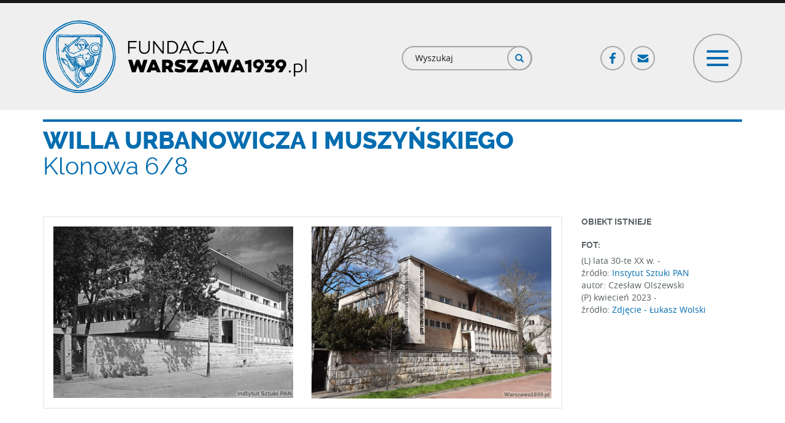

--- FILE ---
content_type: text/html; charset=utf-8
request_url: https://www.warszawa1939.pl/obiekt/klonowa-6
body_size: 37268
content:
<!DOCTYPE html>
<html lang="pl" dir="ltr" prefix="og: http://ogp.me/ns# content: http://purl.org/rss/1.0/modules/content/ dc: http://purl.org/dc/terms/ foaf: http://xmlns.com/foaf/0.1/ rdfs: http://www.w3.org/2000/01/rdf-schema# sioc: http://rdfs.org/sioc/ns# sioct: http://rdfs.org/sioc/types# skos: http://www.w3.org/2004/02/skos/core# xsd: http://www.w3.org/2001/XMLSchema#">
<head>
  <link rel="profile" href="http://www.w3.org/1999/xhtml/vocab" />
  <meta charset="utf-8">
  <meta name="viewport" content="width=device-width, initial-scale=1.0">
  <meta http-equiv="Content-Type" content="text/html; charset=utf-8" />
<link rel="apple-touch-icon" sizes="180x180" href="/sites/default/files/favicons/apple-touch-icon.png"/>
<link rel="icon" type="image/png" href="/sites/default/files/favicons/favicon-32x32.png" sizes="32x32"/>
<link rel="icon" type="image/png" href="/sites/default/files/favicons/favicon-16x16.png" sizes="16x16"/>
<link rel="manifest" href="/sites/default/files/favicons/manifest.json"/>
<link rel="mask-icon" href="/sites/default/files/favicons/safari-pinned-tab.svg" color="#006caf"/>
<meta name="msapplication-TileColor" content="#2d89ef"/>
<meta name="msapplication-TileImage" content="/sites/default/files/favicons/mstile-144x144.png"/>
<meta name="theme-color" content="#ffffff"/>
<meta name="description" content="Witamy na portalu poświęconym przedwojennej Warszawie. Założony w lutym 2001 obejmował początkowo wyłącznie architekturę miasta. Obecnie zapraszamy także do odwiedzin naszego wirtualnego Muzeum, Biblioteki oraz galerii Detalu." />
<link rel="canonical" href="https://www.warszawa1939.pl/obiekt/klonowa-6" />
<link rel="shortlink" href="https://www.warszawa1939.pl/node/183983" />
<meta property="og:site_name" content="Fundacja Warszawa 1939" />
<meta property="og:type" content="article" />
<meta property="og:url" content="https://www.warszawa1939.pl/obiekt/klonowa-6" />
<meta property="og:title" content="Klonowa 6/8" />
<meta property="og:description" content="Architekt: Bohdan Pniewski Budowa: 1935-36 Luksusowa funkcjonalistyczna willa stanowiąca dwa osobne domy dla rodzin adwokata Stefana Urbanowicza i inżyniera Leszka Muszyńskiego, stanowiąca z zewnątrz jednolitą bryłę. We wnętrzach zastosowano do ozdoby polskie marmury oraz alabaster (jako parawan oddzielający jadalnię od salonu). Od ulicy działkę oddziela mur z piaskowcowymi płytami. Fasada pokryta piaskowcem i tynkami z licznymi uskokami i krągłościami. Posiadała taras wypoczynkowy na dachu oraz ogród w głębi działki." />
<meta property="og:updated_time" content="2023-11-06T12:39:56+01:00" />
<meta property="og:image" content="https://www.warszawa1939.pl/sites/default/files/media_uploaded/obiekty/klonowa/klonowa_6.jpg" />
<meta property="og:image:url" content="https://www.warszawa1939.pl/sites/default/files/media_uploaded/obiekty/klonowa/klonowa_6.jpg" />
<meta property="og:image:secure_url" content="https://www.warszawa1939.pl/sites/default/files/media_uploaded/obiekty/klonowa/klonowa_6.jpg" />
<meta property="article:published_time" content="2023-04-02T09:45:32+02:00" />
<meta property="article:modified_time" content="2023-11-06T12:39:56+01:00" />
  <title>Klonowa 6/8 | Fundacja Warszawa 1939</title>
  <link type="text/css" rel="stylesheet" href="https://www.warszawa1939.pl/sites/default/files/css/css_lQaZfjVpwP_oGNqdtWCSpJT1EMqXdMiU84ekLLxQnc4.css" media="all" />
<link type="text/css" rel="stylesheet" href="https://www.warszawa1939.pl/sites/default/files/css/css_sQl1ycc8GWpVTfd5NdDvY6uOWmD_RgV6wP9C0o66X9A.css" media="all" />
<link type="text/css" rel="stylesheet" href="https://www.warszawa1939.pl/sites/default/files/css/css_Kq9SfFibRNuUoL0BjqoDirougv3-tzkJ9XczDgKuWgI.css" media="all" />
<link type="text/css" rel="stylesheet" href="https://www.warszawa1939.pl/sites/default/files/css/css__ePsPw-qeQT8zN4KEK35A9Vzy5Zm2ntULETqhvyfMIU.css" media="all" />
<link type="text/css" rel="stylesheet" href="https://cdn.jsdelivr.net/npm/bootstrap@3.3.5/dist/css/bootstrap.min.css" media="all" />
<link type="text/css" rel="stylesheet" href="https://cdn.jsdelivr.net/npm/@unicorn-fail/drupal-bootstrap-styles@0.0.2/dist/3.3.1/7.x-3.x/drupal-bootstrap.min.css" media="all" />
<link type="text/css" rel="stylesheet" href="https://www.warszawa1939.pl/sites/default/files/css/css_K9kFCgTWXjNn0B62OcKqhQKuQyZAh-E-N_7OweBDO7g.css" media="all" />
  <!-- HTML5 element support for IE6-8 -->
  <!--[if lt IE 9]>
    <script src="https://cdn.jsdelivr.net/html5shiv/3.7.3/html5shiv-printshiv.min.js"></script>
  <![endif]-->
  <script src="//code.jquery.com/jquery-1.9.1.min.js"></script>
<script>window.jQuery || document.write("<script src='/sites/all/modules/jquery_update/replace/jquery/1.9/jquery.min.js'>\x3C/script>")</script>
<script src="https://www.warszawa1939.pl/sites/default/files/js/js_Hfha9RCTNm8mqMDLXriIsKGMaghzs4ZaqJPLj2esi7s.js"></script>
<script src="//code.jquery.com/ui/1.10.2/jquery-ui.min.js"></script>
<script>window.jQuery.ui || document.write("<script src='/sites/all/modules/jquery_update/replace/ui/ui/minified/jquery-ui.min.js'>\x3C/script>")</script>
<script src="https://www.warszawa1939.pl/sites/default/files/js/js_UGMbluyEvTx4ltEpfvLIDwlFIKASpr69xSO0FqfwNE8.js"></script>
<script src="https://cdn.jsdelivr.net/npm/bootstrap@3.3.5/dist/js/bootstrap.min.js"></script>
<script src="https://www.warszawa1939.pl/sites/default/files/js/js_OPmwJF9fPTbzHYqPm1i3jHGf2mnfKUKwWlNlqTC2bK8.js"></script>
<script src="https://www.warszawa1939.pl/sites/default/files/js/js_KvPmRCi0TsUY_0iwWW34NlBAVwFSTonqC3HASkcM25Q.js"></script>
<script>(function(i,s,o,g,r,a,m){i["GoogleAnalyticsObject"]=r;i[r]=i[r]||function(){(i[r].q=i[r].q||[]).push(arguments)},i[r].l=1*new Date();a=s.createElement(o),m=s.getElementsByTagName(o)[0];a.async=1;a.src=g;m.parentNode.insertBefore(a,m)})(window,document,"script","https://www.google-analytics.com/analytics.js","ga");ga("create", "UA-111467356-1", {"cookieDomain":"auto"});ga("set", "anonymizeIp", true);ga("send", "pageview");</script>
<script src="https://www.warszawa1939.pl/sites/default/files/js/js_a9iT9OjMUUeE6bpyZi8tjxiyB6sjkn7kFZX_1Di6KjE.js"></script>
<script src="https://www.warszawa1939.pl/sites/default/files/js/js_avtS_D-ZDs20v_X6hsXR0rEqBJDFpN5CoPg5BhXWTVw.js"></script>
<script>jQuery.extend(Drupal.settings, {"basePath":"\/","pathPrefix":"","setHasJsCookie":0,"ajaxPageState":{"theme":"waw","theme_token":"OrKYQtmJ-YFvSZSdKGVjYinO4kx4PB21n5A5eV6dgU0","js":{"sites\/all\/modules\/addthis\/addthis.js":1,"sites\/all\/themes\/bootstrap\/js\/bootstrap.js":1,"\/\/code.jquery.com\/jquery-1.9.1.min.js":1,"0":1,"misc\/jquery-extend-3.4.0.js":1,"misc\/jquery-html-prefilter-3.5.0-backport.js":1,"misc\/jquery.once.js":1,"misc\/drupal.js":1,"\/\/code.jquery.com\/ui\/1.10.2\/jquery-ui.min.js":1,"1":1,"sites\/all\/libraries\/magnific-popup\/dist\/jquery.magnific-popup.js":1,"sites\/all\/modules\/magnific_popup\/js\/behaviors.mfp-formatter.js":1,"https:\/\/cdn.jsdelivr.net\/npm\/bootstrap@3.3.5\/dist\/js\/bootstrap.min.js":1,"sites\/all\/modules\/customsocialshare\/js\/customsocialshare.js":1,"sites\/all\/modules\/back_to_top\/js\/back_to_top.js":1,"public:\/\/languages\/pl_tig8jOSGEJ5AaolBRyS2sgdxpj7x8wlCHuJeMVdTDyE.js":1,"sites\/all\/modules\/custom_search\/js\/custom_search.js":1,"sites\/all\/modules\/google_analytics\/googleanalytics.js":1,"2":1,"sites\/all\/modules\/netreactive\/js\/scroller.js":1,"sites\/all\/modules\/netreactive\/js\/utils.js":1,"sites\/all\/modules\/netreactive\/js\/map\/crs\/proj4.js":1,"sites\/all\/modules\/netreactive\/libs\/v4.0.1\/ol.js":1,"sites\/all\/modules\/netreactive\/js\/map\/plan\/map_teaser.js":1,"sites\/all\/themes\/waw\/js\/gallery.js":1,"sites\/all\/themes\/waw\/js\/menu.js":1},"css":{"modules\/system\/system.base.css":1,"misc\/ui\/jquery.ui.core.css":1,"misc\/ui\/jquery.ui.theme.css":1,"sites\/all\/libraries\/magnific-popup\/dist\/magnific-popup.css":1,"sites\/all\/modules\/magnific_popup\/css\/mfp-formatter.css":1,"modules\/field\/theme\/field.css":1,"modules\/node\/node.css":1,"sites\/all\/modules\/views\/css\/views.css":1,"sites\/all\/modules\/back_to_top\/css\/back_to_top_text.css":1,"sites\/all\/modules\/ckeditor\/css\/ckeditor.css":1,"sites\/all\/modules\/ctools\/css\/ctools.css":1,"sites\/all\/modules\/custom_search\/custom_search.css":1,"https:\/\/cdn.jsdelivr.net\/npm\/bootstrap@3.3.5\/dist\/css\/bootstrap.min.css":1,"https:\/\/cdn.jsdelivr.net\/npm\/@unicorn-fail\/drupal-bootstrap-styles@0.0.2\/dist\/3.3.1\/7.x-3.x\/drupal-bootstrap.min.css":1,"sites\/all\/themes\/waw\/css\/main.css":1}},"custom_search":{"form_target":"_self","solr":0},"back_to_top":{"back_to_top_button_trigger":"100","back_to_top_button_text":"Back to top","#attached":{"library":[["system","ui"]]}},"googleanalytics":{"trackOutbound":1,"trackMailto":1,"trackDownload":1,"trackDownloadExtensions":"7z|aac|arc|arj|asf|asx|avi|bin|csv|doc(x|m)?|dot(x|m)?|exe|flv|gif|gz|gzip|hqx|jar|jpe?g|js|mp(2|3|4|e?g)|mov(ie)?|msi|msp|pdf|phps|png|ppt(x|m)?|pot(x|m)?|pps(x|m)?|ppam|sld(x|m)?|thmx|qtm?|ra(m|r)?|sea|sit|tar|tgz|torrent|txt|wav|wma|wmv|wpd|xls(x|m|b)?|xlt(x|m)|xlam|xml|z|zip"},"magnific_popup_api":{"iframe_patterns":[]},"scroller":{"selector":".anchor-scroll"},"urlIsAjaxTrusted":{"\/obiekt\/klonowa-6":true},"map_teaser":{"nid":"183983","url":"https:\/\/www.warszawa1939.pl","json_data":null,"data_url":"https:\/\/www.warszawa1939.pl\/export-fotoplan-teaser","type":"18108"},"bootstrap":{"anchorsFix":"0","anchorsSmoothScrolling":"0","formHasError":1,"popoverEnabled":0,"popoverOptions":{"animation":1,"html":0,"placement":"right","selector":"","trigger":"click","triggerAutoclose":1,"title":"","content":"","delay":0,"container":"body"},"tooltipEnabled":0,"tooltipOptions":{"animation":1,"html":0,"placement":"auto left","selector":"","trigger":"hover focus","delay":0,"container":"body"}}});</script>
</head>
<body class="html not-front not-logged-in no-sidebars page-node page-node- page-node-183983 node-type-plan-object role-anonymous-user">
  <div id="skip-link">
    <a href="#main-content" class="element-invisible element-focusable">Przejdź do treści</a>
  </div>
    
<header id="navbar" role="banner" class="custom-navigtion">
  <div class="container">
          <div class="nav-header-row row clearfix">
        <div class="nav-header-left col-md-5 col-lg-6 clearfix">
                    <a class="logo navbar-btn pull-left" href="/" title="Strona główna">
            <img src="https://www.warszawa1939.pl/sites/all/themes/waw/logo.png" alt="Strona główna"/>
          </a>
                  </div>
                          <div class="nav-header-right col-md-7 col-lg-6 clearfix">
            <div class="nav-header-right-inner-row row clearfix">
              <div class="nav-header-right-inner col-xs-8 col-sm-5">
                  <div class="region region-nav-header-right-left">
    <section id="block-search-form" class="block block-search clearfix" class="">

      
  <form class="search-form form-search content-search" role="search" action="/obiekt/klonowa-6" method="post" id="search-block-form" accept-charset="UTF-8"><div><div>
      <h2 class="element-invisible">Formularz wyszukiwania</h2>
    <div class="input-group"><input title="Wprowadź słowa, które mają zostać wyszukane." class="custom-search-box form-control form-text" placeholder="Wyszukaj" type="text" id="edit-search-block-form--2" name="search_block_form" value="" size="15" maxlength="128" /><span class="input-group-btn"><button type="submit" class="btn btn-primary"><span class="icon glyphicon glyphicon-search" aria-hidden="true"></span>
</button></span></div><div class="form-actions form-wrapper form-group" id="edit-actions"><button class="element-invisible btn btn-primary form-submit" type="submit" id="edit-submit" name="op" value="Szukaj">Szukaj</button>
</div><input type="hidden" name="form_build_id" value="form-hlZ6oETb_8POxvTS1FzgTU_td-xkpiIKQIBEwZSbl3s" />
<input type="hidden" name="form_id" value="search_block_form" />
</div>
</div></form>
</section>
  </div>
              </div>
              <div class="nav-header-right-inner col-xs-4 col-sm-7">
                <div class="row social-toggle-row clearfix">
                  <div class="hidden-xs col-xs-7 col-sm-7 social-col">
                      <div class="region region-nav-header-right-right">
    <section id="block-menu-block-5" class="block block-menu-block block-social-menu clearfix" class="">

      
  <div class="menu-block-wrapper menu-block-5 menu-name-menu-social-menu parent-mlid-0 menu-level-1">
  <ul class="menu-block social-menu-tree"><li class="first leaf menu-mlid-605 fb-link-ico ico-link"><a href="https://www.facebook.com/FundacjaWarszawa1939pl/?ref=nf" class="fb-link-ico ico-link" target="_blank">Facebook</a></li>
<li class="last leaf menu-mlid-606 mail-link-ico ico-link"><a href="/fundacja/kontakt" class="mail-link-ico ico-link">Poczta</a></li>
</ul></div>

</section>
  </div>
                  </div>
                  <div class="col-xs-12 col-sm-5 toogler-col">
                    <button id="menu-toggler" type="button" class="navbar-toggle" data-menu-target="#navigation-collapse">
                      <span class="icon-bar top"></span>
                      <span class="icon-bar cross"></span>
                      <span class="icon-bar cross two"></span>
                      <span class="icon-bar bottom"></span>
                    </button>
                  </div>
                </div>
              </div>
            </div>
          </div>
              </div>
      </div>
</header>

<div class="custom-menu-navigtion">
  <div id="navigation-collapse" class="opacity invisible" style="display: none;" data-state="fadeout">
    <div class="navigation-menu-wrapper clearfix">
      <div class="container">
        <!-- navigation region -->
                  <div class="navbar-collapse">
            <nav role="navigation">
                                <div class="region region-navigation">
    <section id="block-menu-block-7" class="block block-menu-block menu-block separator-bottom header-menu clearfix" class="">

      
  <div class="menu-block-wrapper menu-block-7 menu-name-main-menu parent-mlid-699 menu-level-1">
  <ul class="menu-block header-menu-tree white-icons clearfix"><li class="first last leaf menu-mlid-700"><a href="/" class="ico-homepage">Strona główna</a></li>
</ul></div>

</section>
<section id="block-menu-block-6" class="block block-menu-block menu-block separator-bottom header-menu clearfix" class="">

      
  <div class="menu-block-wrapper menu-block-6 menu-name-main-menu parent-mlid-584 menu-level-1">
  <ul class="menu-block header-menu-tree white-icons clearfix"><li class="first leaf menu-mlid-614 footer-bold upper-link"><span class="footer-bold upper-link nolink" tabindex="0">Menu</span></li>
<li class="leaf menu-mlid-585"><a href="/przewodniki/przewodniki" class="ico-guide">Przewodniki</a></li>
<li class="leaf menu-mlid-586"><a href="/architektura/architektura" class="ico-architecture">Architektura</a></li>
<li class="leaf menu-mlid-587"><a href="/muzeum/muzeum" class="ico-museum">Muzeum</a></li>
<li class="leaf menu-mlid-588"><a href="/biblioteka/biblioteka" class="ico-library">Biblioteka</a></li>
<li class="leaf menu-mlid-589"><a href="/detal/rodzaj-obiektu" class="ico-detal">Detal</a></li>
<li class="leaf menu-mlid-590"><a href="/inne/inne" class="ico-different">Inne</a></li>
<li class="last leaf menu-mlid-1028"><a href="/pomoz-rozpoznac/zdjecia-do-identyfikacji" class="ico-help-us one-line-text">Pomóż nam rozpoznać zdjęcia</a></li>
</ul></div>

</section>
<section id="block-menu-block-8" class="block block-menu-block menu-block header-menu clearfix" class="">

      
  <div class="menu-block-wrapper menu-block-8 menu-name-main-menu parent-mlid-702 menu-level-1">
  <ul class="menu-block header-menu-tree white-icons clearfix"><li class="first leaf menu-mlid-701"><a href="/fundacja/fundacja" class="ico-foundation">Fundacja</a></li>
<li class="leaf menu-mlid-704"><a href="/fundacja/wsparcie-finansowe" class="ico-support">Wsparcie</a></li>
<li class="leaf menu-mlid-703"><a href="/fundacja/sklep-line" class="ico-shop">Sklep on-line</a></li>
<li class="last leaf menu-mlid-705"><a href="/fundacja/kontakt" class="ico-contact">Kontakt</a></li>
</ul></div>

</section>
  </div>
                          </nav>
          </div>
              </div>
    </div>

    <div class="region-subsection region-header-bottom-wrapper">
      <div class="container">
        <div class="region-header-top-row clearfix">
                      <div class="region-header-top-col col-sm-3 col-md-3 col-lg-3">
              <div class="region-header-top-col row padding-h-zero clearfix">
                                  <div class="region-header-top-col col-xs-6 col-sm-7">
                      <div class="region region-header-bottom-col-1-left">
    <section id="block-multiblock-1" class="block block-multiblock block-bean block-bean-logo---muzeum-historii-polski-instance clearfix" class="">

      
  <div class="entity entity-bean bean-logo clearfix" about="/block/logo---muzeum-historii-polski">  <div class="field field-name-field-globl-image field-type-image field-label-hidden"><div class="field-items"><div class="field-item even"><img typeof="foaf:Image" class="img-responsive" src="https://www.warszawa1939.pl/sites/default/files/styles/footer_logo/public/media_uploaded/logo/mhp_logo.png?itok=_Hp5FZje" width="445" height="168" alt="" /></div></div></div></div>
</section>
  </div>
                  </div>
                                                  <div class="region-header-top-col col-xs-6 col-sm-5">
                      <div class="region region-header-bottom-col-1-right">
    <section id="block-multiblock-2" class="block block-multiblock block-bean block-bean-patriotyzm---logo-instance clearfix" class="">

      
  <div class="entity entity-bean bean-logo clearfix" about="/block/patriotyzm---logo">  <div class="field field-name-field-globl-image field-type-image field-label-hidden"><div class="field-items"><div class="field-item even"><img typeof="foaf:Image" class="img-responsive" src="https://www.warszawa1939.pl/sites/default/files/styles/footer_logo/public/media_uploaded/logo/patriotyzm_jutra_logo.png?itok=mU31FSwP" width="344" height="168" alt="" /></div></div></div></div>
</section>
  </div>
                  </div>
                              </div>
            </div>
                                <div class="region-header-top-col col-sm-9 col-md-9 col-lg-9">
                <div class="region region-header-bottom-col-2">
    <section id="block-multiblock-3" class="block block-multiblock header-financed-info block-block block-block-2-instance clearfix" class="">

      
  <p>Dofinansowano ze środków MHP w ramach Programu „Patriotyzm Jutra”.<br />
Materiały zamieszczone na stronie są dostępne na licencji CC BY-NC.</p>

</section>
  </div>
            </div>
                  </div>
      </div>
    </div>
  </div>
</div>

<!--Map region full width-->

<!--Top content full-->

<!--Top content cols -->

<div class="main-container container">
  <header role="banner" id="page-header">
          </header>

  <!--  Middle content - whole row-->
  <!-- main regular content-->
  <div class="main-content-row row clearfix">
        <section  class="main-content col-sm-12">
                        <a id="main-content"></a>
                    <h1 class="page-header plan-object-title"><span class="title-text text-upper">willa Urbanowicza i Muszyńskiego</span><span class="subtitle-text historical">Klonowa 6/8</span></h1>                                                    <div class="region region-content">
    <section id="block-system-main" class="block block-system clearfix" class="">

      
  ﻿<article id="node-183983" class="node node-plan-object node-full clearfix" about="/obiekt/klonowa-6" typeof="sioc:Item foaf:Document">
    <div class="plan-object-related-full-wrapper"><div class="plan-object-related-full-wrapper-row row clearfix top-row"><div class="plan-object-related-full-wrapper-col col-left col-sm-12 col-md-9 col-lg-9"><div class="plan-object-images-wrapper table-row border-images double-images"><div class="plan-object-images-wrapper-col col-left table-col middle col-xs-6 float-img double-image"><div class="plan-object-image-wrapper"><span class="zoom">+</span><img typeof="foaf:Image" class="img-responsive" src="https://www.warszawa1939.pl/sites/default/files/styles/full/public/media_uploaded/obiekty/klonowa/klonowa_6.jpg?itok=-SSul1_l" alt="" /></div></div><div class="plan-object-images-wrapper-col col-right table-col middle col-xs-6 float-img double-image"><div class="plan-object-image-wrapper"><span class="zoom">+</span><img typeof="foaf:Image" class="img-responsive" src="https://www.warszawa1939.pl/sites/default/files/styles/full/public/media_uploaded/obiekty/klonowa/klonowa_6_01.jpg?itok=TT7qBtzl" alt="" /></div></div></div></div><div class="plan-object-related-full-wrapper-col col-right col-sm-12 col-md-3 col-lg-3"><div class="plan-full-object-status"><h5 class="cke-heading title-label upper">OBIEKT ISTNIEJE</h5></div><div class="plan-full-label-wrapper"><h5 class="cke-heading title-label upper">FOT:</h5></div><div class="desc-text">(L) lata 30-te XX w.  - <span class="source-desc-no-ref">źródło: <a href="https://www.warszawa1939.pl/bibliografia/zrodlo-instytut-sztuki-polskiej-akademii-nauk" class="photo-element-soure-link">
	Instytut Sztuki PAN
</a></span><br><span class="author-span">autor: Czesław Olszewski</span></div><div class="desc-text">(P) kwiecień 2023  - <span class="source-desc-no-ref">źródło: <a href="https://www.warszawa1939.pl/bibliografia/zrodlo-lukasz-wolski" class="photo-element-soure-link"><p>
	Zdjęcie - Łukasz Wolski</p>
</a></span></div><a href="https://www.warszawa1939.pl/fotoplan" class="fotoplan-btn visible-xs gray full btn-bordered">Przejdź do fotoplanu</a></div></div><div class="plan-object-related-full-wrapper-row row clearfix bottom-row"><div class="plan-object-related-full-wrapper-col col-sm-12 col-md-9 col-lg-9 left-col"><div class="plan-object-related-full-desc"><div class="field field-name-body field-type-text-with-summary field-label-hidden"><div class="field-items"><div class="field-item even" property="content:encoded"><h5 class="cke-heading title-label upper">Architekt:</h5>
<p>Bohdan Pniewski</p>
<h5 class="cke-heading title-label upper">Budowa:</h5>
<p>1935-36</p>
<p>Luksusowa funkcjonalistyczna willa stanowiąca dwa osobne domy dla rodzin adwokata Stefana Urbanowicza i inżyniera Leszka Muszyńskiego, stanowiąca z zewnątrz jednolitą bryłę. <br />
We wnętrzach zastosowano do ozdoby polskie marmury oraz alabaster (jako parawan oddzielający jadalnię od salonu). Od ulicy działkę oddziela mur z piaskowcowymi płytami. Fasada pokryta piaskowcem i tynkami z licznymi uskokami i krągłościami. Posiadała taras wypoczynkowy na dachu oraz ogród w głębi działki.</p>
<p>Budynek po wojnie został przejęty przez Skarb Państwa i służył dygnitarzom nowego systemu, m.in. marszałkowi M. Roli-Żymierskiemu, prezydentowi B. Bierutowi czy J. Bermanowi. Od 1989 r. stanowi własność Kancelarii Prezydenta RP. Do czasu dostosowania Belwederu mieszkał w niej prezydent Lech Wałęsa. Później przez dwanaście lat (do stycznia 2012) miała w niej siedzibę PKPP Lewiatan.</p>
</div></div></div></div><div class="object-described-by-wrapper"><span class="object-described-by">Opis opracowany przez: </span>Łukasza Wolskiego</div><div class="field field-name-field-object-bibliography field-type-entityreference field-label-above"><div class="field-label">Bibliografia:&nbsp;</div><div class="field-items"><div class="field-item even">
<article id="node-185040" class="node node-bibliography-source node-teaser node-teaser clearfix" about="/node/185040" typeof="sioc:Item foaf:Document">
    <div class="bibliography-wrapper"><a href="https://www.warszawa1939.pl/node/185040" class="bibliography-wrapper-link"><p>
	Polityka.pl - artykuł <a href="https://www.polityka.pl/tygodnikpolityka/kraj/1528777,1,prezydencki-klopot-z-willa-bieruta.read" target="_blank">Prezydencki kłopot z willą Bieruta</a></p>
</a></div>
</article>
</div><div class="field-item odd">
<article id="node-185059" class="node node-bibliography-source node-teaser node-teaser clearfix" about="/node/185059" typeof="sioc:Item foaf:Document">
    <div class="bibliography-wrapper"><a href="https://www.warszawa1939.pl/node/185059" class="bibliography-wrapper-link el segment">Grzegorz Piątek, Niezniszczalny. Bohdan Pniewski. Architekt salonu i władzy, 2021 </a> <span> str. 135-136 </span></div>
</article>
</div><div class="field-item even">
<article id="node-185060" class="node node-bibliography-source node-teaser node-teaser clearfix" about="/node/185060" typeof="sioc:Item foaf:Document">
    <div class="bibliography-wrapper"><a href="https://www.warszawa1939.pl/node/185060" class="bibliography-wrapper-link">Archimapa - spaceruj szlakiem moderny; </a></div>
</article>
</div></div></div><div class="field field-name-field-object-share field-type-addthis field-label-inline clearfix">
  <div class="field-label">Udostępnij:&nbsp;</div>
  <div class="field-items">
    <div class="field-item even">
      <div class=" addthis_default_style social-share-btns">
        <a href="https://www.facebook.com/sharer/sharer.php?u=https://www.warszawa1939.pl/obiekt/klonowa-6" class="customsocialshare button_facebook" title="Facebook">
          <span class="icon-wrapper" style="background-color: rgb(59, 89, 152); line-height: 32px; height: 32px; width: 32px;"><svg xmlns="http://www.w3.org/2000/svg" xmlns:xlink="http://www.w3.org/1999/xlink" viewBox="0 0 32 32" version="1.1" role="img" aria-labelledby="at-svg-facebook-1" title="Facebook" alt="Facebook" class="at-icon at-icon-facebook" style="width: 32px; height: 32px;">
              <title id="at-svg-facebook-1">Facebook</title>
              <g>
                <path d="M22 5.16c-.406-.054-1.806-.16-3.43-.16-3.4 0-5.733 1.825-5.733 5.17v2.882H9v3.913h3.837V27h4.604V16.965h3.823l.587-3.913h-4.41v-2.5c0-1.123.347-1.903 2.198-1.903H22V5.16z" fill-rule="evenodd"></path>
              </g>
            </svg>
          </span> </a>
        <a href="https://twitter.com/share?url=https://www.warszawa1939.pl/obiekt/klonowa-6&via=Warszawa1939&text=Zobacz " class="customsocialshare button_twitter" title="Twitter">
          <span class="icon-wrapper" style="background-color: rgb(29, 161, 242); line-height: 32px; height: 32px; width: 32px;"><svg xmlns="http://www.w3.org/2000/svg" xmlns:xlink="http://www.w3.org/1999/xlink" viewBox="0 0 32 32" version="1.1" role="img" aria-labelledby="at-svg-twitter-2" title="Twitter" alt="Twitter" class="at-icon at-icon-twitter" style="width: 32px; height: 32px;">
              <title id="at-svg-twitter-2">Twitter</title>
              <g>
                <path d="M27.996 10.116c-.81.36-1.68.602-2.592.71a4.526 4.526 0 0 0 1.984-2.496 9.037 9.037 0 0 1-2.866 1.095 4.513 4.513 0 0 0-7.69 4.116 12.81 12.81 0 0 1-9.3-4.715 4.49 4.49 0 0 0-.612 2.27 4.51 4.51 0 0 0 2.008 3.755 4.495 4.495 0 0 1-2.044-.564v.057a4.515 4.515 0 0 0 3.62 4.425 4.52 4.52 0 0 1-2.04.077 4.517 4.517 0 0 0 4.217 3.134 9.055 9.055 0 0 1-5.604 1.93A9.18 9.18 0 0 1 6 23.85a12.773 12.773 0 0 0 6.918 2.027c8.3 0 12.84-6.876 12.84-12.84 0-.195-.005-.39-.014-.583a9.172 9.172 0 0 0 2.252-2.336" fill-rule="evenodd"></path>
              </g>
            </svg>
          </span> </a>
        <div class="atclear"></div>
      </div>
    </div>
  </div>
</div>
</div><div class="plan-object-related-full-wrapper-col col-sm-12 col-md-3 col-lg-3 right-col"><div class="plan-object-map-teaser"><div class="block plan-object-map-teaser title-blue"><h2 class="block-title map-block-title title-blue">Tu jesteś!</h2><div id="map_container_teaser" class="map-container-teaser"><div class="map-container-inner" id="map-container-inner"></div></div><a href="https://www.warszawa1939.pl/fotoplan?tid=18108&amp;nid=183983" class="gray full btn-bordered">Przejdź do fotoplanu</a></div></div></div></div><div class="plan-object-related-full-wrapper-row clearfix gallery-row"></div><div class="plan-object-related-full-wrapper-row clearfix related-row"></div><div class="plan-object-related-full-wrapper-row clearfix see-more-row"></div></div></article>

</section>
  </div>
    </section>
      </div>

  <!--  Bottom content - two cols regions-->
  <!-- bottom content row-->

  
  <!--  Bottom content - second row two cols regions-->

  
  </div>

<footer class="footer full-row">
  <div class="footer-top-row-wrapper">
    <div class="region-subsection region-footer-top-wrapper container">
      <div class="region-footer-top-wrapper row clearfix">
                  <div class="region-footer-top-col col-sm-3">
              <div class="region region-footer-top-col-1">
    <section id="block-bean-fundacja-logo" class="block block-bean clearfix" class="">

      
  <div class="entity entity-bean bean-logo clearfix" about="/block/fundacja-logo">  <div class="field field-name-field-globl-image field-type-image field-label-hidden"><div class="field-items"><div class="field-item even"><img typeof="foaf:Image" class="img-responsive" src="https://www.warszawa1939.pl/sites/default/files/styles/footer_logo/public/media_uploaded/logo/waw_39_logo_circle.png?itok=iPMdevvK" width="293" height="292" alt="" /></div></div></div></div>
</section>
<section id="block-block-1" class="block block-block footer-foundation-info clearfix" class="">

      
  <p><strong>FUNDACJA "WARSZAWA1939.PL"<br />
ul. Magiera 22/42, Warszawa<br />
<a href="mailto:biuro@warszawa1939.pl">biuro@warszawa1939.pl</a></strong></p>

</section>
  </div>
          </div>
                          <div class="region-footer-top-col col-sm-3">
              <div class="region region-footer-top-col-2">
    <section id="block-menu-block-3" class="block block-menu-block upper-links clearfix" class="">

      
  <div class="menu-block-wrapper menu-block-3 menu-name-main-menu parent-mlid-219 menu-level-1">
  <ul class="menu-block menu-block-footer-tree"><li class="first leaf menu-mlid-581 footer-bold"><a href="/" class="footer-bold">Strona główna</a></li>
<li class="leaf menu-mlid-579 footer-bold"><a href="/fotoplan" class="footer-bold">Fotoplan</a></li>
<li class="leaf menu-mlid-582 footer-sep"><span class="footer-sep separator"><hr></span></li>
<li class="leaf menu-mlid-580 footer-bold"><a href="/fundacja/wsparcie-finansowe" class="footer-bold">Wsparcie finansowe</a></li>
<li class="leaf menu-mlid-3108" style="footer-bold"><a href="/fundacja/strefa-wspolpracy-merytorycznej" class="footer-bold">Wsparcie merytoryczne</a></li>
<li class="leaf menu-mlid-578 footer-bold"><a href="/fundacja/sklep-line" class="footer-bold">Sklep on-line</a></li>
<li class="leaf menu-mlid-577 footer-bold"><a href="/fundacja/kontakt" class="footer-bold">Kontakt</a></li>
<li class="leaf menu-mlid-583 footer-sep"><span class="footer-sep separator"><hr></span></li>
<li class="last leaf menu-mlid-576 footer-bold"><a href="https://www.facebook.com/FundacjaWarszawa1939pl/?ref=nf" class="footer-bold">Facebook</a></li>
</ul></div>

</section>
  </div>
          </div>
                          <div class="region-footer-top-col col-sm-3">
              <div class="region region-footer-top-col-3">
    <section id="block-menu-block-1" class="block block-menu-block clearfix" class="">

      
  <div class="menu-block-wrapper menu-block-1 menu-name-main-menu parent-mlid-584 menu-level-1">
  <ul class="menu-block menu-block-footer-tree"><li class="first leaf menu-mlid-614 footer-bold upper-link"><span class="footer-bold upper-link nolink" tabindex="0">Menu</span></li>
<li class="leaf menu-mlid-585"><a href="/przewodniki/przewodniki" class="ico-guide">Przewodniki</a></li>
<li class="leaf menu-mlid-586"><a href="/architektura/architektura" class="ico-architecture">Architektura</a></li>
<li class="leaf menu-mlid-587"><a href="/muzeum/muzeum" class="ico-museum">Muzeum</a></li>
<li class="leaf menu-mlid-588"><a href="/biblioteka/biblioteka" class="ico-library">Biblioteka</a></li>
<li class="leaf menu-mlid-589"><a href="/detal/rodzaj-obiektu" class="ico-detal">Detal</a></li>
<li class="leaf menu-mlid-590"><a href="/inne/inne" class="ico-different">Inne</a></li>
<li class="last leaf menu-mlid-1028"><a href="/pomoz-rozpoznac/zdjecia-do-identyfikacji" class="ico-help-us one-line-text">Pomóż nam rozpoznać zdjęcia</a></li>
</ul></div>

</section>
  </div>
          </div>
                          <div class="region-footer-top-col col-sm-3">
              <div class="region region-footer-top-col-4">
    <section id="block-menu-block-2" class="block block-menu-block clearfix" class="">

      
  <div class="menu-block-wrapper menu-block-2 menu-name-main-menu parent-mlid-570 menu-level-1">
  <ul class="menu-block menu-block-footer-tree"><li class="first leaf menu-mlid-615 footer-bold upper-link"><a href="/fundacja/fundacja" class="footer-bold upper-link">Fundacja</a></li>
<li class="leaf menu-mlid-796"><a href="/fundacja/o-nas">O nas</a></li>
<li class="leaf menu-mlid-573"><a href="/fundacja/kontakt">Kontakt</a></li>
<li class="leaf menu-mlid-572"><a href="/fundacja/wsparcie-finansowe">Wsparcie</a></li>
<li class="leaf menu-mlid-798"><a href="/fundacja/sklep-line">Sklep-online</a></li>
<li class="leaf menu-mlid-571"><a href="/fundacja/publikacje">Publikacje</a></li>
<li class="leaf menu-mlid-799"><a href="/fundacja/w-mediach">W mediach</a></li>
<li class="leaf menu-mlid-574"><a href="/fundacja/statystyki">Statystyki</a></li>
<li class="last leaf menu-mlid-797"><a href="/fundacja/dokumenty">Dokumenty</a></li>
</ul></div>

</section>
  </div>
          </div>
              </div>
    </div>
  </div>
  <div class="footer-bottom-row-wrapper">
    <div class="region-subsection region-footer-bottom-wrapper container">
      <div class="region-footer-top-row row clearfix">
                  <div class="region-footer-top-col col-sm-3">
            <div class="region-footer-top-col row padding-h-zero clearfix">
                              <div class="region-footer-top-col col-sm-7">
                    <div class="region region-footer-bottom-col-1-left">
    <section id="block-bean-logo-muzeum-historii-polski" class="block block-bean clearfix" class="">

      
  <div class="entity entity-bean bean-logo clearfix" about="/block/logo---muzeum-historii-polski">  <div class="field field-name-field-globl-image field-type-image field-label-hidden"><div class="field-items"><div class="field-item even"><img typeof="foaf:Image" class="img-responsive" src="https://www.warszawa1939.pl/sites/default/files/styles/footer_logo/public/media_uploaded/logo/mhp_logo.png?itok=_Hp5FZje" width="445" height="168" alt="" /></div></div></div></div>
</section>
  </div>
                </div>
                                            <div class="region-footer-top-col col-sm-5">
                    <div class="region region-footer-bottom-col-1-right">
    <section id="block-bean-patriotyzm-logo" class="block block-bean clearfix" class="">

      
  <div class="entity entity-bean bean-logo clearfix" about="/block/patriotyzm---logo">  <div class="field field-name-field-globl-image field-type-image field-label-hidden"><div class="field-items"><div class="field-item even"><img typeof="foaf:Image" class="img-responsive" src="https://www.warszawa1939.pl/sites/default/files/styles/footer_logo/public/media_uploaded/logo/patriotyzm_jutra_logo.png?itok=mU31FSwP" width="344" height="168" alt="" /></div></div></div></div>
</section>
  </div>
                </div>
                          </div>
          </div>
                          <div class="region-footer-top-col col-sm-6">
              <div class="region region-footer-bottom-col-2">
    <section id="block-block-2" class="block block-block footer-financed-info clearfix" class="">

      
  <p>Dofinansowano ze środków MHP w ramach Programu „Patriotyzm Jutra”.<br />
Materiały zamieszczone na stronie są dostępne na licencji CC BY-NC.</p>

</section>
  </div>
          </div>
                          <div class="region-footer-top-col col-sm-3">
              <div class="region region-footer-bottom-col-3">
    <section id="block-block-3" class="block block-block footer-developed-by clearfix" class="">

      
  <p>projekt: <a href="http://madeincosmos.com/" target="_blank">MADEINCOSMOS</a></p>
<p>wykonanie: <a href="http://www.netreactive.pl/" target="_blank">NETREACTIVE</a></p>

</section>
  </div>
          </div>
              </div>
    </div>
  </div>
</footer>

  <script src="https://www.warszawa1939.pl/sites/default/files/js/js_PeEeXhBwZ7dN1FJu19hUgtuofQ5I7Fg3lfYZXDS_28c.js"></script>
<script src="https://www.warszawa1939.pl/sites/default/files/js/js_Tlmof6b6xon1ih4FmpqzN3tDpI2dhbDn7qvQZCIc9eI.js"></script>
</body>
</html>

--- FILE ---
content_type: text/css
request_url: https://www.warszawa1939.pl/sites/default/files/css/css_K9kFCgTWXjNn0B62OcKqhQKuQyZAh-E-N_7OweBDO7g.css
body_size: 24399
content:
@font-face{font-family:"Raleway";src:url(/sites/all/themes/waw/font/raleway-bold-webfont.eot);src:url(/sites/all/themes/waw/font/raleway-bold-webfont.eot?#iefix) format("embedded-opentype"),url(/sites/all/themes/waw/font/raleway-bold-webfont.woff2) format("woff2"),url(/sites/all/themes/waw/font/raleway-bold-webfont.woff) format("woff"),url(/sites/all/themes/waw/font/raleway-bold-webfont.ttf) format("truetype");font-weight:700;font-style:normal;}@font-face{font-family:"Raleway";src:url(/sites/all/themes/waw/font/raleway-regular-webfont.eot);src:url(/sites/all/themes/waw/font/raleway-regular-webfont.eot?#iefix) format("embedded-opentype"),url(/sites/all/themes/waw/font/raleway-regular-webfont.woff2) format("woff2"),url(/sites/all/themes/waw/font/raleway-regular-webfont.woff) format("woff"),url(/sites/all/themes/waw/font/raleway-regular-webfont.ttf) format("truetype");font-weight:300;font-style:normal;}@font-face{font-family:"Raleway";src:url(/sites/all/themes/waw/font/raleway-extrabold-webfont.eot);src:url(/sites/all/themes/waw/font/raleway-extrabold-webfont.eot?#iefix) format("embedded-opentype"),url(/sites/all/themes/waw/font/raleway-extrabold-webfont.woff2) format("woff2"),url(/sites/all/themes/waw/font/raleway-extrabold-webfont.woff) format("woff"),url(/sites/all/themes/waw/font/raleway-extrabold-webfont.ttf) format("truetype");font-weight:900;font-style:normal;}@font-face{font-family:"icomoon";src:url(/sites/all/themes/waw/font/fonts/icomoon.eot?xawqqd);src:url(/sites/all/themes/waw/font/fonts/icomoon.eot?xawqqd#iefix) format("embedded-opentype"),url(/sites/all/themes/waw/font/fonts/icomoon.ttf?xawqqd) format("truetype"),url(/sites/all/themes/waw/font/fonts/icomoon.woff?xawqqd) format("woff"),url(/sites/all/themes/waw/font/fonts/icomoon.svg?xawqqd#icomoon) format("svg");font-weight:normal;font-style:normal;}@font-face{font-family:"Open Sans";src:url(/sites/all/themes/waw/font/open_sans/opensans-bold-webfont.eot);src:url(/sites/all/themes/waw/font/open_sans/opensans-bold-webfont.eot?#iefix) format("embedded-opentype"),url(/sites/all/themes/waw/font/open_sans/opensans-bold-webfont.woff2) format("woff2"),url(/sites/all/themes/waw/font/open_sans/opensans-bold-webfont.woff) format("woff");font-weight:700;font-style:normal;}@font-face{font-family:"Open Sans";src:url(/sites/all/themes/waw/font/open_sans/opensans-italic-webfont.eot);src:url(/sites/all/themes/waw/font/open_sans/opensans-italic-webfont.eot?#iefix) format("embedded-opentype"),url(/sites/all/themes/waw/font/open_sans/opensans-italic-webfont.woff2) format("woff2"),url(/sites/all/themes/waw/font/open_sans/opensans-italic-webfont.woff) format("woff");font-weight:normal;font-style:italic;}@font-face{font-family:"Open Sans";src:url(/sites/all/themes/waw/font/open_sans/opensans-regular-webfont.eot);src:url(/sites/all/themes/waw/font/open_sans/opensans-regular-webfont.eot?#iefix) format("embedded-opentype"),url(/sites/all/themes/waw/font/open_sans/opensans-regular-webfont.woff2) format("woff2"),url(/sites/all/themes/waw/font/open_sans/opensans-regular-webfont.woff) format("woff");font-weight:300;font-style:normal;}@font-face{font-family:"Open Sans";src:url(/sites/all/themes/waw/font/open_sans/opensans-semibold-webfont.eot);src:url(/sites/all/themes/waw/font/open_sans/opensans-semibold-webfont.eot?#iefix) format("embedded-opentype"),url(/sites/all/themes/waw/font/open_sans/opensans-semibold-webfont.woff2) format("woff2"),url(/sites/all/themes/waw/font/open_sans/opensans-semibold-webfont.woff) format("woff");font-weight:500;font-style:normal;}[class^=icon-],[class*=" icon-"]{line-height:1;font-family:"icomoon" !important;speak:none;font-style:normal;font-weight:normal;font-variant:normal;text-transform:none;-webkit-font-smoothing:antialiased;-moz-osx-font-smoothing:grayscale;}.icon-arrow-right2:before{content:"\e90c";}.icon-zoom-in:before{content:"\e900";}.icon-question:before{content:"\e901";}.icon-youtube:before{content:"\e902";}.icon-bank:before{content:"\e903";}.icon-institution:before{content:"\e903";}.icon-university:before{content:"\e903";}.icon-instagram:before{content:"\e904";}.icon-facebook-official:before{content:"\e905";}.icon-facebook-square:before{content:"\e906";}.icon-facebook:before{content:"\e907";}.icon-facebook-f:before{content:"\e907";}.icon-twitter:before{content:"\e908";}.icon-envelope2:before{content:"\e909";}.icon-envelope:before{content:"\e90a";}.icon-home3:before{content:"\e90b";}.icon-location:before{content:"\e947";}.icon-location2:before{content:"\e948";}.icon-zoom-in2:before{content:"\e987";}.icon-arrow-right:before{content:"\ea34";}.icon-google-plus2:before{content:"\ea8c";}.icon-google-plus3:before{content:"\ea8d";}.icon-hangouts:before{content:"\ea8e";}.icon-facebook2:before{content:"\ea90";}.icon-facebook22:before{content:"\ea91";}.icon-instagram2:before{content:"\ea92";}.icon-twitter2:before{content:"\ea96";}.icon-rss:before{content:"\ea9b";}.icon-rss2:before{content:"\ea9c";}.icon-youtube2:before{content:"\ea9d";}.icon-vimeo2:before{content:"\eaa1";}.icon-linkedin:before{content:"\eac9";}.icon-linkedin2:before{content:"\eaca";}.icon-pinterest:before{content:"\ead1";}.icon-pinterest2:before{content:"\ead2";}.icon-file-pdf:before{content:"\eadf";}.icon-file-openoffice:before{content:"\eae0";}.icon-file-word:before{content:"\eae1";}.icon-file-excel:before{content:"\eae2";}@media (min-width:768px){.visible-xs{display:none;}}.navbar-collapse{padding-left:0px !important;padding-right:0px !important;}.alert.alert-block{margin-top:15px;-webkit-border-radius:0px;-khtml-border-radius:0px;-moz-border-radius:0px;-ms-border-radius:0px;-o-border-radius:0px;border-radius:0px;margin-bottom:15px;}.alert.alert-block.messages ul li{margin:5px 0px;}img{-webkit-user-select:none;-moz-user-select:none;-ms-user-select:none;user-select:none;}.padding-h-zero{padding-right:0px !important;padding-left:0px !important;}.margin-h-zero{margin-left:0px;margin-right:0px;}.table-row{display:table;table-layout:fixed;width:100%;}.table-row .table-col{float:none !important;display:table-cell;}.table-row .table-col.middle{vertical-align:middle;}.table-row .table-col.bottom{vertical-align:bottom;}.table-row .table-col.top{vertical-align:top;}@media (max-width:767px){.table-row-xs{display:table;table-layout:fixed;width:100%;}.table-row-xs .table-col-xs{height:100%;float:none !important;display:table-cell;}.table-row-xs .table-col-xs.middle{height:100%;vertical-align:middle;}.table-row-xs .table-col-xs.bottom{height:100%;vertical-align:bottom;}.table-row-xs .table-col-xs.top{height:100%;vertical-align:top;}}@media (min-width:768px){.table-row-sm-up{display:table;table-layout:fixed;width:100%;}.table-row-sm-up .table-col-sm-up{float:none !important;display:table-cell;}.table-row-sm-up .table-col-sm-up.middle{vertical-align:middle;}.table-row-sm-up .table-col-sm-up.bottom{vertical-align:bottom;}.table-row-sm-up .table-col-sm-up.top{vertical-align:top;}}@media (min-width:992px){.table-row-md-up{display:table;table-layout:fixed;width:100%;height:100%;}.table-row-md-up .table-col-md-up{float:none !important;display:table-cell;height:100%;}.table-row-md-up .table-col-md-up.middle{vertical-align:middle;}.table-row-md-up .table-col-md-up.bottom{vertical-align:bottom;}.table-row-md-up .table-col-md-up.top{vertical-align:top;}}@media (max-width:767px){br.break-sm{display:none;}br.break-sm-min{display:none;}}@media (min-width:768px) and (max-width:991px){br.break-md{display:none;}}@media (min-width:768px){br.break-sm-min{display:block;}}@media (max-width:991px){br.break-md{display:none;}}@media (min-width:992px) and (max-width:1199px){br.break-md{display:block;}}@media (min-width:992px){br.break-sm{display:none;}}@media (max-width:1199px){br.break-lg{display:none;}br.break-lg-min{display:none;}}@media (min-width:1200px) and (max-width:1599px){br.break-lg{display:block;}}@media (min-width:1200px){br.break-md{display:none;}br.break-lg-min{display:block;}}@media (max-width:1599px){br.break-xlg-min{display:none;}}@media (min-width:1600px){br.break-lg{display:none;}br.break-xlg-min{display:block;}}body{color:#586063;font-family:"Open Sans",sans-serif;font-weight:300;}@media (max-width:767px){body{font-size:14px;}}@media (min-width:768px) and (max-width:991px){body{font-size:14px;}}@media (min-width:992px) and (max-width:1199px){body{font-size:14px;}}@media (min-width:1200px) and (max-width:1599px){body{font-size:14px;}}@media (min-width:1600px){body{font-size:14px;}}@media (min-width:1920px){body{font-size:14px;}}h1,h2,h3,h4,h5,h6{color:#586063;margin-top:0px;font-family:"Open Sans",sans-serif;font-weight:700;}@media (max-width:767px){h1{font-size:34px;}}@media (min-width:768px) and (max-width:991px){h1{font-size:39px;}}@media (min-width:992px) and (max-width:1199px){h1{font-size:39px;}}@media (min-width:1200px) and (max-width:1599px){h1{font-size:39px;}}@media (min-width:1600px){h1{font-size:39px;}}@media (min-width:1920px){h1{font-size:39px;}}h1{margin-bottom:0.5em;}@media (max-width:767px){h2{font-size:35px;}}@media (min-width:768px) and (max-width:991px){h2{font-size:35px;}}@media (min-width:992px) and (max-width:1199px){h2{font-size:35px;}}@media (min-width:1200px) and (max-width:1599px){h2{font-size:35px;}}@media (min-width:1600px){h2{font-size:35px;}}@media (min-width:1920px){h2{font-size:35px;}}h2{margin-bottom:0.5em;}div.page-title-wrapper{width:100%;overflow:hidden;margin-bottom:30px;-webkit-border-top-left-radius:0px;-webkit-border-top-right-radius:0px;-webkit-border-bottom-right-radius:8px;-webkit-border-bottom-left-radius:8px;-moz-border-radius-topleft:0px;-moz-border-radius-topright:0px;-moz-border-radius-bottomright:8px;-moz-border-radius-bottomleft:8px;border-top-left-radius:0px;border-top-right-radius:0px;border-bottom-right-radius:8px;border-bottom-left-radius:8px;}@media (min-width:992px){div.page-title-wrapper{display:table;table-layout:fixed;margin-bottom:40px;}}div.page-title-wrapper .title-col{padding-left:0px;padding-right:0px;margin:0px;background-color:#036DB0;}@media (min-width:992px){div.page-title-wrapper .title-col{display:table-cell;float:none !important;vertical-align:top;width:50%;}div.page-title-wrapper .title-col.full{width:100%;}}div.page-title-wrapper .title-col img{width:100%;height:auto;}div.page-title-wrapper .title-col:after{content:"";display:table;clear:both;}@media (max-width:991px){div.page-title-wrapper.imaged .title-col.left{padding-top:15px;padding-bottom:15px;}}@media (min-width:992px){div.page-title-wrapper{border-top:5px solid #036DB0;}}h1.page-header-iconed{font-family:"Raleway",sans-serif;background-color:#036DB0;margin-bottom:0px !important;padding-top:0px;padding-right:10px;padding-left:15px;padding-bottom:10px;}@media (min-width:992px) and (max-width:1199px){h1.page-header-iconed{padding-bottom:10px;}}@media (min-width:1200px){h1.page-header-iconed{padding-bottom:15px;}}h1.page-header-iconed{line-height:55px;margin-top:0px;}@media (max-width:767px){h1.page-header-iconed{font-size:34px;}}@media (min-width:768px) and (max-width:991px){h1.page-header-iconed{font-size:39px;}}@media (min-width:992px) and (max-width:1199px){h1.page-header-iconed{font-size:39px;}}@media (min-width:1200px) and (max-width:1599px){h1.page-header-iconed{font-size:39px;}}@media (min-width:1600px){h1.page-header-iconed{font-size:39px;}}@media (min-width:1920px){h1.page-header-iconed{font-size:39px;}}h1.page-header-iconed .title-text{font-family:"Raleway",sans-serif;color:#FFF;display:block;font-size:1em;line-height:1em;margin-top:-0.2em;}@media (max-width:767px){h1.page-header-iconed .title-text{font-size:0.8em;margin-top:-0.15em;}}@media (min-width:992px) and (max-width:1199px){h1.page-header-iconed .title-text{font-size:0.8em;margin-top:-0.35em;}}h1.page-header-iconed .title-text{padding-left:60px;font-weight:400;}h1.page-header-iconed .title-text.hide-title{display:none;}h1.page-header-iconed span.title-icon{color:#FFF;font-weight:700;display:block;position:relative;padding-left:60px;line-height:1.5em;}h1.page-header-iconed span.title-icon:before{position:absolute;display:block;content:" ";z-index:10;left:0;top:50%;margin-top:0px;background-position:center center;background-repeat:no-repeat;-webkit-border-radius:50%;-khtml-border-radius:50%;-moz-border-radius:50%;-ms-border-radius:50%;-o-border-radius:50%;border-radius:50%;background-size:100%;-webkit-transform:translateY(-50%);-khtml-transform:translateY(-50%);-moz-transform:translateY(-50%);-ms-transform:translateY(-50%);-o-transform:translateY(-50%);transform:translateY(-50%);}@media (max-width:767px){h1.page-header-iconed span.title-icon:before{width:40px;}}@media (min-width:768px) and (max-width:991px){h1.page-header-iconed span.title-icon:before{width:40px;}}@media (min-width:992px) and (max-width:1199px){h1.page-header-iconed span.title-icon:before{width:45px;}}@media (min-width:1200px) and (max-width:1599px){h1.page-header-iconed span.title-icon:before{width:45px;}}@media (min-width:1600px){h1.page-header-iconed span.title-icon:before{width:45px;}}@media (min-width:1920px){h1.page-header-iconed span.title-icon:before{width:45px;}}@media (max-width:767px){h1.page-header-iconed span.title-icon:before{height:40px;}}@media (min-width:768px) and (max-width:991px){h1.page-header-iconed span.title-icon:before{height:40px;}}@media (min-width:992px) and (max-width:1199px){h1.page-header-iconed span.title-icon:before{height:45px;}}@media (min-width:1200px) and (max-width:1599px){h1.page-header-iconed span.title-icon:before{height:45px;}}@media (min-width:1600px){h1.page-header-iconed span.title-icon:before{height:45px;}}@media (min-width:1920px){h1.page-header-iconed span.title-icon:before{height:45px;}}h1.page-header-iconed.detal span.title-icon:before{background-image:url(/sites/all/themes/waw/images/icons/details_icon.svg);}h1.page-header-iconed.guide span.title-icon:before{background-image:url(/sites/all/themes/waw/images/icons/compass_icon.svg);}h1.page-header-iconed.architecture span.title-icon:before{background-image:url(/sites/all/themes/waw/images/icons/architecture_icon.svg);}h1.page-header-iconed.museum span.title-icon:before{background-image:url(/sites/all/themes/waw/images/icons/museum_icon.svg);}h1.page-header-iconed.gabaryt span.title-icon:before{background-image:url(/sites/all/themes/waw/images/icons/architecture_icon.svg);}h1.page-header-iconed.library span.title-icon:before{background-image:url(/sites/all/themes/waw/images/icons/library_icon.svg);}h1.page-header-iconed.foundation span.title-icon:before{background-image:url(/sites/all/themes/waw/images/icons/foundation_icon.svg);}h1.page-header-iconed.others span.title-icon:before{background-image:url(/sites/all/themes/waw/images/icons/library_icon.svg);}h1.page-header{font-size:39px;font-family:"Raleway",sans-serif;font-weight:700;border-top-width:4px;border-top-style:solid;border-top-color:#036DB0;font-weight:400;color:#036DB0;padding:25px 10px;margin-bottom:30px;}@media (max-width:767px){h1.page-header{padding:20px 10px;}}@media (min-width:992px){h1.page-header{margin-bottom:40px;}}h1.page-header{background-color:#EFEFEF;border-bottom:none !important;-webkit-border-top-left-radius:0px;-webkit-border-top-right-radius:0px;-webkit-border-bottom-right-radius:8px;-webkit-border-bottom-left-radius:8px;-moz-border-radius-topleft:0px;-moz-border-radius-topright:0px;-moz-border-radius-bottomright:8px;-moz-border-radius-bottomleft:8px;border-top-left-radius:0px;border-top-right-radius:0px;border-bottom-right-radius:8px;border-bottom-left-radius:8px;}h1.page-header.plan-object-title{padding:10px 0px 0px 0px;background-color:#FFF;font-family:"Raleway",sans-serif;font-weight:700;}h1.page-header.plan-object-title .title-text{display:block;font-family:"Raleway",sans-serif;font-weight:900;}h1.page-header.plan-object-title .title-text.text-upper{text-transform:uppercase;}h1.page-header.plan-object-title .subtitle-name-text{font-size:26px;display:block;text-transform:uppercase;font-family:"Raleway",sans-serif;font-weight:900;}h1.page-header.plan-object-title .subtitle-text{display:block;font-family:"Raleway",sans-serif;font-weight:100;}h1.page-header.plan-object-title .subtitle-text.current{margin-top:10px;color:#586063;font-size:0.8em;}h1.page-header-bordered-iconed{font-family:"Raleway",sans-serif;margin-bottom:30px;}@media (max-width:767px){h1.page-header-bordered-iconed{padding:20px 10px;}}@media (min-width:992px){h1.page-header-bordered-iconed{margin-bottom:40px;}}h1.page-header-bordered-iconed .title-icon{display:block;background-position:center center;background-repeat:no-repeat;margin-bottom:10px;-webkit-border-radius:50%;-khtml-border-radius:50%;-moz-border-radius:50%;-ms-border-radius:50%;-o-border-radius:50%;border-radius:50%;}@media (max-width:767px){h1.page-header-bordered-iconed .title-icon{width:40px;}}@media (min-width:768px) and (max-width:991px){h1.page-header-bordered-iconed .title-icon{width:40px;}}@media (min-width:992px) and (max-width:1199px){h1.page-header-bordered-iconed .title-icon{width:45px;}}@media (min-width:1200px) and (max-width:1599px){h1.page-header-bordered-iconed .title-icon{width:45px;}}@media (min-width:1600px){h1.page-header-bordered-iconed .title-icon{width:45px;}}@media (min-width:1920px){h1.page-header-bordered-iconed .title-icon{width:45px;}}@media (max-width:767px){h1.page-header-bordered-iconed .title-icon{height:40px;}}@media (min-width:768px) and (max-width:991px){h1.page-header-bordered-iconed .title-icon{height:40px;}}@media (min-width:992px) and (max-width:1199px){h1.page-header-bordered-iconed .title-icon{height:45px;}}@media (min-width:1200px) and (max-width:1599px){h1.page-header-bordered-iconed .title-icon{height:45px;}}@media (min-width:1600px){h1.page-header-bordered-iconed .title-icon{height:45px;}}@media (min-width:1920px){h1.page-header-bordered-iconed .title-icon{height:45px;}}h1.page-header-bordered-iconed .title-icon{background-size:100%;}h1.page-header-bordered-iconed .title-icon.foundation{background-image:url(/sites/all/themes/waw/images/icons/foundation_icon_blue.svg);}h1.page-header-bordered-iconed .title-icon.guide{background-image:url(/sites/all/themes/waw/images/icons/compass_icon_blue.svg);}h1.page-header-bordered-iconed .title-icon.gabaryt{background-image:url(/sites/all/themes/waw/images/icons/architecture_icon_blue.svg);}h1.page-header-bordered-iconed .title-icon.library{background-image:url(/sites/all/themes/waw/images/icons/library_icon_blue.svg);}h1.page-header-bordered-iconed .title-icon.others{background-image:url(/sites/all/themes/waw/images/icons/library_icon_blue.svg);}h1.page-header-bordered-iconed .title-text{color:#036DB0;line-height:1.3em;border-top-width:5px;border-top-color:#036DB0;border-top-style:solid;}h1.page-header-bordered-iconed .subtitle-text,h1.page-header-bordered-iconed .title-text{font-family:"Raleway",sans-serif;font-weight:900;display:block;}h1.page-header-bordered-iconed .subtitle-text.text-upper,h1.page-header-bordered-iconed .title-text.text-upper{text-transform:uppercase;}h1.page-header-bordered-iconed .subtitle-text{color:#586063;line-height:1.1em;}.subtitle-related-link{display:block;color:#586063 !important;margin-top:2.5rem;padding-left:4rem;font-size:16px;font-family:"Open Sans",sans-serif;font-weight:700;text-decoration:none !important;}.subtitle-related-link:hover,.subtitle-related-link:active,.subtitle-related-link:focus{text-decoration:none !important;}.subtitle-related-link{-webkit-transition:color 0.3s;-khtml-transition:color 0.3s;-moz-transition:color 0.3s;-ms-transition:color 0.3s;-o-transition:color 0.3s;transition:color 0.3s;}.subtitle-related-link:before{font-family:"icomoon";content:"\e90c";font-size:16px;text-indent:0px;color:#FFF;text-align:center;display:inline-block;background-color:#AAAAAA;width:30px;height:30px;line-height:30px;position:absolute;left:0;top:50%;-webkit-transform:translateY(-50%);-khtml-transform:translateY(-50%);-moz-transform:translateY(-50%);-ms-transform:translateY(-50%);-o-transform:translateY(-50%);transform:translateY(-50%);-webkit-border-radius:50%;-khtml-border-radius:50%;-moz-border-radius:50%;-ms-border-radius:50%;-o-border-radius:50%;border-radius:50%;-webkit-transition:background-color 0.3s;-khtml-transition:background-color 0.3s;-moz-transition:background-color 0.3s;-ms-transition:background-color 0.3s;-o-transition:background-color 0.3s;transition:background-color 0.3s;}.node-subtitle{font-size:32px;color:#036DB0;font-family:"Open Sans",sans-serif;font-weight:300;margin-bottom:40px;padding-left:0px;padding-right:0px;}.node-type-neon h1.page-header,.node-type-gallery-related h1.page-header,.node-type-object-related h1.page-header{background-color:#FFF;font-family:"Raleway",sans-serif;font-weight:700;margin-bottom:0px;padding-bottom:0px;}::selection{color:#eee;background-color:#444;}::-moz-selection{color:#eee;background-color:#444;}img.zoom{cursor:pointer;}.main-container h2,.main-container h3,.main-container h4,.main-container h5,.main-container h6,.cke_editable h2,.cke_editable h3,.cke_editable h4,.cke_editable h5,.cke_editable h6{line-height:1.3em;font-family:"Raleway",sans-serif;font-weight:100;}.main-container h2,.cke_editable h2{font-weight:300;}@media (max-width:767px){.main-container h2,.cke_editable h2{font-size:35px;}}@media (min-width:768px) and (max-width:991px){.main-container h2,.cke_editable h2{font-size:35px;}}@media (min-width:992px) and (max-width:1199px){.main-container h2,.cke_editable h2{font-size:35px;}}@media (min-width:1200px) and (max-width:1599px){.main-container h2,.cke_editable h2{font-size:35px;}}@media (min-width:1600px){.main-container h2,.cke_editable h2{font-size:35px;}}@media (min-width:1920px){.main-container h2,.cke_editable h2{font-size:35px;}}.main-container h2,.cke_editable h2{margin-bottom:0.5em;}.main-container h3,.cke_editable h3{font-weight:300;}@media (max-width:767px){.main-container h3,.cke_editable h3{font-size:24px;}}@media (min-width:768px) and (max-width:991px){.main-container h3,.cke_editable h3{font-size:24px;}}@media (min-width:992px) and (max-width:1199px){.main-container h3,.cke_editable h3{font-size:24px;}}@media (min-width:1200px) and (max-width:1599px){.main-container h3,.cke_editable h3{font-size:24px;}}@media (min-width:1600px){.main-container h3,.cke_editable h3{font-size:24px;}}@media (min-width:1920px){.main-container h3,.cke_editable h3{font-size:24px;}}.main-container h3,.cke_editable h3{margin-bottom:0.5em;}.main-container h4,.cke_editable h4{font-weight:300;}@media (max-width:767px){.main-container h4,.cke_editable h4{font-size:20px;}}@media (min-width:768px) and (max-width:991px){.main-container h4,.cke_editable h4{font-size:20px;}}@media (min-width:992px) and (max-width:1199px){.main-container h4,.cke_editable h4{font-size:20px;}}@media (min-width:1200px) and (max-width:1599px){.main-container h4,.cke_editable h4{font-size:20px;}}@media (min-width:1600px){.main-container h4,.cke_editable h4{font-size:20px;}}@media (min-width:1920px){.main-container h4,.cke_editable h4{font-size:20px;}}.main-container h4,.cke_editable h4{margin-bottom:0.5em;}.main-container h5,.cke_editable h5{font-weight:300;}@media (max-width:767px){.main-container h5,.cke_editable h5{font-size:14px;}}@media (min-width:768px) and (max-width:991px){.main-container h5,.cke_editable h5{font-size:14px;}}@media (min-width:992px) and (max-width:1199px){.main-container h5,.cke_editable h5{font-size:14px;}}@media (min-width:1200px) and (max-width:1599px){.main-container h5,.cke_editable h5{font-size:14px;}}@media (min-width:1600px){.main-container h5,.cke_editable h5{font-size:14px;}}@media (min-width:1920px){.main-container h5,.cke_editable h5{font-size:14px;}}.main-container h5,.cke_editable h5{margin-bottom:0.5em;}.main-container h6,.cke_editable h6{font-weight:300;}@media (max-width:767px){.main-container h6,.cke_editable h6{font-size:14px;}}@media (min-width:768px) and (max-width:991px){.main-container h6,.cke_editable h6{font-size:14px;}}@media (min-width:992px) and (max-width:1199px){.main-container h6,.cke_editable h6{font-size:14px;}}@media (min-width:1200px) and (max-width:1599px){.main-container h6,.cke_editable h6{font-size:14px;}}@media (min-width:1600px){.main-container h6,.cke_editable h6{font-size:14px;}}@media (min-width:1920px){.main-container h6,.cke_editable h6{font-size:14px;}}.main-container h6,.cke_editable h6{margin-bottom:0.5em;}.main-container a,.cke_editable a{color:#036DB0;position:relative;}.main-container a p,.cke_editable a p{color:#036DB0;}.main-container a.underline-link,.cke_editable a.underline-link{text-decoration:none;}.main-container a.underline-link:after,.cke_editable a.underline-link:after{content:"";position:absolute;width:0%;height:1px;background-color:#036DB0;left:0px;bottom:0px;filter:alpha(opacity=0);-ms-filter:"progid:DXImageTransform.Microsoft.Alpha(Opacity=0)";-webkit-opacity:0;-khtml-opacity:0;-moz-opacity:0;-ms-opacity:0;-o-opacity:0;opacity:0;-webkit-transition:all 0.3s ease-in;-khtml-transition:all 0.3s ease-in;-moz-transition:all 0.3s ease-in;-ms-transition:all 0.3s ease-in;-o-transition:all 0.3s ease-in;transition:all 0.3s ease-in;}.main-container a.underline-link.active-trail,.main-container a.underline-link:hover,.cke_editable a.underline-link.active-trail,.cke_editable a.underline-link:hover{text-decoration:none;color:#036DB0;}.main-container a.underline-link.active-trail:after,.main-container a.underline-link:hover:after,.cke_editable a.underline-link.active-trail:after,.cke_editable a.underline-link:hover:after{width:100%;filter:alpha(opacity=100);-ms-filter:"progid:DXImageTransform.Microsoft.Alpha(Opacity=100)";-webkit-opacity:1;-khtml-opacity:1;-moz-opacity:1;-ms-opacity:1;-o-opacity:1;opacity:1;}.main-container p,.cke_editable p{color:#586063;font-weight:300;}@media (max-width:767px){.main-container p,.cke_editable p{font-size:14px;}}@media (min-width:768px) and (max-width:991px){.main-container p,.cke_editable p{font-size:14px;}}@media (min-width:992px) and (max-width:1199px){.main-container p,.cke_editable p{font-size:14px;}}@media (min-width:1200px) and (max-width:1599px){.main-container p,.cke_editable p{font-size:14px;}}@media (min-width:1600px){.main-container p,.cke_editable p{font-size:14px;}}@media (min-width:1920px){.main-container p,.cke_editable p{font-size:14px;}}.main-container p,.cke_editable p{margin-bottom:15px;}.main-container span.text-bold,.cke_editable span.text-bold{font-weight:700;}.main-container span.label,.cke_editable span.label{color:#586063;font-weight:300;}@media (max-width:767px){.main-container span.label,.cke_editable span.label{font-size:14px;}}@media (min-width:768px) and (max-width:991px){.main-container span.label,.cke_editable span.label{font-size:14px;}}@media (min-width:992px) and (max-width:1199px){.main-container span.label,.cke_editable span.label{font-size:14px;}}@media (min-width:1200px) and (max-width:1599px){.main-container span.label,.cke_editable span.label{font-size:14px;}}@media (min-width:1600px){.main-container span.label,.cke_editable span.label{font-size:14px;}}@media (min-width:1920px){.main-container span.label,.cke_editable span.label{font-size:14px;}}.main-container strong,.cke_editable strong{font-family:"Open Sans",sans-serif;font-weight:700;font-weight:700;}.main-container ol,.cke_editable ol{margin-left:0px;margin-top:10px;margin-bottom:15px;padding-left:30px;}.main-container ol li,.cke_editable ol li{margin:5px 0;}.main-container ol li:last-child,.cke_editable ol li:last-child{margin:5px 0px 0px 0px;}.main-container ul,.cke_editable ul{margin-left:0px;margin-top:10px;margin-bottom:15px;padding-left:30px;}.main-container ul li,.cke_editable ul li{margin:5px 0;}.main-container ul li:last-child,.cke_editable ul li:last-child{margin:5px 0px 0px 0px;}.main-container ul.tabs--primary.nav.nav-tabs,.cke_editable ul.tabs--primary.nav.nav-tabs{padding-left:0px;}.main-container img,.cke_editable img{max-width:100%;height:auto;}.main-container .file-full.media-element,.cke_editable .file-full.media-element{max-width:100%;height:auto;}.main-container .cke-heading,.cke_editable .cke-heading{font-weight:400;}.main-container .cke-heading.bordered.bottom,.cke_editable .cke-heading.bordered.bottom{padding-bottom:10px;border-bottom:5px solid #EFEFEF;}.main-container .cke-heading.bordered.top,.cke_editable .cke-heading.bordered.top{padding-bottom:10px;padding-top:10px;border-top:5px solid #FFA21A;}.main-container .cke-heading.view-title,.cke_editable .cke-heading.view-title{font-family:"Raleway",sans-serif;font-weight:100;}.main-container .cke-heading.no-bg,.cke_editable .cke-heading.no-bg{padding-left:0px !important;background-color:transparent !important;}.main-container .cke-heading.title-label,.cke_editable .cke-heading.title-label{font-weight:700;text-transform:uppercase;}.main-container .cke-heading.bold,.cke_editable .cke-heading.bold{font-weight:700;}.main-container .cke-heading.upper,.cke_editable .cke-heading.upper{text-transform:uppercase;}.main-container .cke-span-color.blue,.cke_editable .cke-span-color.blue{color:#036DB0;}.main-container .cke-span-color.gray,.cke_editable .cke-span-color.gray{color:#EFEFEF;}.main-container .cke-span-color.orange,.cke_editable .cke-span-color.orange{color:#FFA21A;}.main-container .cke-strong,.cke_editable .cke-strong{font-weight:700;}.main-container .cke-span-text.upper,.cke_editable .cke-span-text.upper{text-transform:uppercase;}.main-container .cke-span-text.lower,.cke_editable .cke-span-text.lower{text-transform:lowercase;}.main-container .cke-span-text.small,.cke_editable .cke-span-text.small{font-size:10px;}.main-container .cke-span-text.big,.cke_editable .cke-span-text.big{font-size:40px;}.main-container .cke-hr,.cke_editable .cke-hr{border:none;margin-top:10px;margin-bottom:35px;height:4px;background-color:#EFEFEF;}.btn-bordered{font-size:15px;font-family:"Open Sans",sans-serif;font-weight:700;text-transform:uppercase;text-align:center;padding:10px 15px;line-height:1.2em;border-width:2px;border-style:solid;-webkit-border-radius:20px;-khtml-border-radius:20px;-moz-border-radius:20px;-ms-border-radius:20px;-o-border-radius:20px;border-radius:20px;-webkit-box-sizing:border-box;-khtml-box-sizing:border-box;-moz-box-sizing:border-box;-ms-box-sizing:border-box;-o-box-sizing:border-box;box-sizing:border-box;}.btn-bordered.blue{color:#036DB0;border-color:#036DB0;}.btn-bordered.gray{color:#586063;border-color:#586063;}.btn-bordered.full{display:block;width:100%;}a.read-more-link{position:relative;display:block;color:#586063;padding:15px 0px 15px 40px;font-family:"Open Sans",sans-serif;font-weight:700;text-decoration:none !important;}a.read-more-link:hover,a.read-more-link:active,a.read-more-link:focus{text-decoration:none !important;}a.read-more-link{-webkit-transition:color 0.3s;-khtml-transition:color 0.3s;-moz-transition:color 0.3s;-ms-transition:color 0.3s;-o-transition:color 0.3s;transition:color 0.3s;}a.read-more-link:before{font-family:"icomoon";content:"\e90c";font-size:16px;text-indent:0px;color:#FFF;text-align:center;display:inline-block;background-color:#AAAAAA;width:30px;height:30px;line-height:30px;position:absolute;left:0;top:50%;-webkit-transform:translateY(-50%);-khtml-transform:translateY(-50%);-moz-transform:translateY(-50%);-ms-transform:translateY(-50%);-o-transform:translateY(-50%);transform:translateY(-50%);-webkit-border-radius:50%;-khtml-border-radius:50%;-moz-border-radius:50%;-ms-border-radius:50%;-o-border-radius:50%;border-radius:50%;-webkit-transition:background-color 0.3s;-khtml-transition:background-color 0.3s;-moz-transition:background-color 0.3s;-ms-transition:background-color 0.3s;-o-transition:background-color 0.3s;transition:background-color 0.3s;}a.read-more-link.white{color:#FFF;}a.read-more-link.white:before{color:#FF2A00;background-color:#FFF;}a.read-more-link.no-text{text-indent:-9999px;}a.read-more-link.read-white:before{color:#FFA21A;background-color:#FFF !important;}a.read-more-link.white-orange:before{color:#FFA21A;background-color:#FFF !important;}a.read-more-link.active,a.read-more-link:active,a.read-more-link:focus,a.read-more-link:hover{color:#FFA21A;}a.read-more-link.active:before,a.read-more-link:active:before,a.read-more-link:focus:before,a.read-more-link:hover:before{background-color:#FFA21A;}a.read-more-link.active.read-white,a.read-more-link:active.read-white,a.read-more-link:focus.read-white,a.read-more-link:hover.read-white{color:#FFF;}a.read-more-link.active.read-white:before,a.read-more-link:active.read-white:before,a.read-more-link:focus.read-white:before,a.read-more-link:hover.read-white:before{background-color:#FFF;}a.read-more-link.active.white,a.read-more-link:active.white,a.read-more-link:focus.white,a.read-more-link:hover.white{color:#FFF;}a.read-more-link.active.white:before,a.read-more-link:active.white:before,a.read-more-link:focus.white:before,a.read-more-link:hover.white:before{background-color:#FFF;}.more-link{padding:5px 20px;}.more-link a{position:relative;border-top:2px solid #AAAAAA;display:block;color:#586063;padding:15px 0px 15px 40px;font-family:"Open Sans",sans-serif;font-weight:700;text-decoration:none !important;}.more-link a:hover,.more-link a:active,.more-link a:focus{text-decoration:none !important;}.more-link a{-webkit-transition:color 0.3s;-khtml-transition:color 0.3s;-moz-transition:color 0.3s;-ms-transition:color 0.3s;-o-transition:color 0.3s;transition:color 0.3s;}.more-link a:before{font-family:"icomoon";content:"\e90c";color:#FFF;text-indent:0px;font-size:16px;display:inline-block;background-color:#AAAAAA;width:30px;height:30px;line-height:30px;text-align:center;position:absolute;left:0;top:50%;-webkit-transform:translateY(-50%);-khtml-transform:translateY(-50%);-moz-transform:translateY(-50%);-ms-transform:translateY(-50%);-o-transform:translateY(-50%);transform:translateY(-50%);-webkit-border-radius:50%;-khtml-border-radius:50%;-moz-border-radius:50%;-ms-border-radius:50%;-o-border-radius:50%;border-radius:50%;-webkit-transition:background-color 0.3s;-khtml-transition:background-color 0.3s;-moz-transition:background-color 0.3s;-ms-transition:background-color 0.3s;-o-transition:background-color 0.3s;transition:background-color 0.3s;}.more-link a.active,.more-link a:active,.more-link a:focus,.more-link a:hover{color:#FFA21A;}.more-link a.active:before,.more-link a:active:before,.more-link a:focus:before,.more-link a:hover:before{background-color:#FFA21A;}.field.field-name-body table{border-color:#999;}.field.field-name-body table td,.field.field-name-body table th{padding:5px;}.front .page-header{display:none;}.front .region-content-top-row{margin-bottom:70px;}.block.full-height{height:100%;}.block.title-padding .block-title{padding:7px 15px !important;}.block.title-padding-v .block-title{padding-top:7px;padding-bottom:7px;}.block.title-padding-h .block-title{padding-left:10px;padding-right:15px;}@media (min-width:768px){.block.title-offset-v .block-title{margin-bottom:15px;}}.block.block-slide-title .block-title{position:absolute;top:0;left:0;border:none !important;background-color:#036DB0;color:#FFF;padding:10px 8% 10px 15px;z-index:100;text-transform:uppercase;font-family:"Raleway",sans-serif;font-weight:900;}@media (max-width:767px){.block.block-slide-title .block-title{display:none;}}@media (min-width:768px){.block.block-slide-title .block-title{-webkit-border-top-left-radius:8px;-webkit-border-top-right-radius:0px;-webkit-border-bottom-right-radius:8px;-webkit-border-bottom-left-radius:0px;-moz-border-radius-topleft:8px;-moz-border-radius-topright:0px;-moz-border-radius-bottomright:8px;-moz-border-radius-bottomleft:0px;border-top-left-radius:8px;border-top-right-radius:0px;border-bottom-right-radius:8px;border-bottom-left-radius:0px;}}@media (max-width:767px){.block .block-title{font-size:35px;}}@media (min-width:768px) and (max-width:991px){.block .block-title{font-size:35px;}}@media (min-width:992px) and (max-width:1199px){.block .block-title{font-size:35px;}}@media (min-width:1200px) and (max-width:1599px){.block .block-title{font-size:35px;}}@media (min-width:1600px){.block .block-title{font-size:35px;}}@media (min-width:1920px){.block .block-title{font-size:35px;}}.block .block-title{font-family:"Raleway",sans-serif;font-weight:700;border-top-width:4px;border-top-style:solid;padding:10px 0px;margin-bottom:0px;}.block.title-upper .block-title{text-transform:uppercase;}.block.block-title-med .block-title{font-weight:normal;}.block.block-title-bold .block-title{font-weight:900;}.block.block-bg-gray{background-color:#EFEFEF;-webkit-border-top-left-radius:0px;-webkit-border-top-right-radius:0px;-webkit-border-bottom-right-radius:8px;-webkit-border-bottom-left-radius:8px;-moz-border-radius-topleft:0px;-moz-border-radius-topright:0px;-moz-border-radius-bottomright:8px;-moz-border-radius-bottomleft:8px;border-top-left-radius:0px;border-top-right-radius:0px;border-bottom-right-radius:8px;border-bottom-left-radius:8px;}.block.title-blue .block-title{border-top-color:#036DB0;color:#036DB0;}.block.title-yellow .block-title{border-top-color:#FFA21A;color:#FFA21A;}@media (max-width:991px){.nav-header-row .nav-header-left{margin-bottom:20px;}}@media (min-width:768px) and (max-width:991px){.nav-header-row .nav-header-right{padding-bottom:15px;}}@media (min-width:992px){.nav-header-row .nav-header-right{padding-top:45px;}}@media (min-width:1200px){.nav-header-row .nav-header-right{padding-top:50px;}}@media (min-width:768px){.content-top-row-wrapper{display:flex !important;}.content-top-row-wrapper .content-top-col{height:100%;}.content-top-row-wrapper .region-content-top-row-sidebar,.content-top-row-wrapper .region-content-top-row-content,.content-top-row-wrapper .region-content-top-row-right{height:100%;}}.region-content-top-row{position:relative;}.region-content-top-row .block-views{margin-top:20px;}.main-content-bottom-row{margin-bottom:50px;}@media (max-width:767px){.region-main-content-bottom-col.left{margin-bottom:30px;}}.plan-object-related-full-wrapper-row{margin-bottom:45px;}section.main-content{margin-top:15px;}.sliding-popup-bottom{border-top:2px solid #AAA;}.sliding-popup-bottom .col{padding:15px 0px;}@media (min-width:1200px){.sliding-popup-bottom #popup-text{height:14px;}}.sliding-popup-bottom #popup-text p{color:#222 !important;font-size:12px;line-height:14px;}.sliding-popup-bottom .agree-button{width:14px;height:14px;background:none;margin:0px;color:none;border:none;background-image:url(/sites/all/themes/waw/images/close.svg);background-repeat:no-repeat;background-position:center;background-size:contain;}.menu-block.social-menu-tree{margin:0px;}@media (max-width:767px){.menu-block.social-menu-tree{padding:20px 0px 20px 0px;}}@media (min-width:768px){.menu-block.social-menu-tree{padding:0px;}}@media (min-width:992px){.menu-block.social-menu-tree{padding:0px;float:right;}}.menu-block.social-menu-tree li.ico-link{display:inline-block;-webkit-box-sizing:border-box;-khtml-box-sizing:border-box;-moz-box-sizing:border-box;-ms-box-sizing:border-box;-o-box-sizing:border-box;box-sizing:border-box;margin:0px 0px 0px 5px;}.menu-block.social-menu-tree li.ico-link:first-child{margin:0px;}.menu-block.social-menu-tree li.ico-link a.ico-link{position:relative;color:transparent;display:inline-block;width:40px;height:40px;border:2px solid #AAAAAA;-webkit-border-radius:50%;-khtml-border-radius:50%;-moz-border-radius:50%;-ms-border-radius:50%;-o-border-radius:50%;border-radius:50%;}.menu-block.social-menu-tree li.ico-link a.ico-link.active,.menu-block.social-menu-tree li.ico-link a.ico-link:active,.menu-block.social-menu-tree li.ico-link a.ico-link:focus,.menu-block.social-menu-tree li.ico-link a.ico-link:hover{border:2px solid #FFA21A;}.menu-block.social-menu-tree li.ico-link a.ico-link.fb-link-ico:after{background-image:url(/sites/all/themes/waw/images/icons/new/blue/fb_icon.svg);background-size:100% 52% !important;}.menu-block.social-menu-tree li.ico-link a.ico-link.fb-link-ico:before{background-image:url(/sites/all/themes/waw/images/icons/new/orange/fb_icon.svg);background-size:100% 52% !important;}.menu-block.social-menu-tree li.ico-link a.ico-link.fb-link-ico.active:before,.menu-block.social-menu-tree li.ico-link a.ico-link.fb-link-ico:active:before,.menu-block.social-menu-tree li.ico-link a.ico-link.fb-link-ico:focus:before,.menu-block.social-menu-tree li.ico-link a.ico-link.fb-link-ico:hover:before{filter:alpha(opacity=100);-ms-filter:"progid:DXImageTransform.Microsoft.Alpha(Opacity=100)";-webkit-opacity:1;-khtml-opacity:1;-moz-opacity:1;-ms-opacity:1;-o-opacity:1;opacity:1;}.menu-block.social-menu-tree li.ico-link a.ico-link.twitter-link-ico:after{background-image:url(/sites/all/themes/waw/images/icons/new/blue/twitter.svg);}.menu-block.social-menu-tree li.ico-link a.ico-link.twitter-link-ico:before{background-image:url(/sites/all/themes/waw/images/icons/new/orange/twitter.svg);}.menu-block.social-menu-tree li.ico-link a.ico-link.twitter-link-ico.active:before,.menu-block.social-menu-tree li.ico-link a.ico-link.twitter-link-ico:active:before,.menu-block.social-menu-tree li.ico-link a.ico-link.twitter-link-ico:focus:before,.menu-block.social-menu-tree li.ico-link a.ico-link.twitter-link-ico:hover:before{filter:alpha(opacity=100);-ms-filter:"progid:DXImageTransform.Microsoft.Alpha(Opacity=100)";-webkit-opacity:1;-khtml-opacity:1;-moz-opacity:1;-ms-opacity:1;-o-opacity:1;opacity:1;}.menu-block.social-menu-tree li.ico-link a.ico-link.mail-link-ico:after{background-image:url(/sites/all/themes/waw/images/icons/new/blue/mail.svg);background-size:120%;}.menu-block.social-menu-tree li.ico-link a.ico-link.mail-link-ico:before{background-image:url(/sites/all/themes/waw/images/icons/new/orange/mail.svg);background-size:120%;}.menu-block.social-menu-tree li.ico-link a.ico-link.mail-link-ico.active:before,.menu-block.social-menu-tree li.ico-link a.ico-link.mail-link-ico:active:before,.menu-block.social-menu-tree li.ico-link a.ico-link.mail-link-ico:focus:before,.menu-block.social-menu-tree li.ico-link a.ico-link.mail-link-ico:hover:before{filter:alpha(opacity=100);-ms-filter:"progid:DXImageTransform.Microsoft.Alpha(Opacity=100)";-webkit-opacity:1;-khtml-opacity:1;-moz-opacity:1;-ms-opacity:1;-o-opacity:1;opacity:1;}.menu-block.social-menu-tree li.ico-link a.ico-link:before,.menu-block.social-menu-tree li.ico-link a.ico-link:after{content:" ";color:#036DB0;display:inline-block;width:100%;height:100%;position:absolute;left:50%;top:50%;background-position:center center;background-repeat:no-repeat;background-size:55%;-webkit-transform:translate(-50%,-50%);-khtml-transform:translate(-50%,-50%);-moz-transform:translate(-50%,-50%);-ms-transform:translate(-50%,-50%);-o-transform:translate(-50%,-50%);transform:translate(-50%,-50%);}.menu-block.social-menu-tree li.ico-link a.ico-link:before{z-index:40;filter:alpha(opacity=0);-ms-filter:"progid:DXImageTransform.Microsoft.Alpha(Opacity=0)";-webkit-opacity:0;-khtml-opacity:0;-moz-opacity:0;-ms-opacity:0;-o-opacity:0;opacity:0;-webkit-transition:opacity 0.2s;-khtml-transition:opacity 0.2s;-moz-transition:opacity 0.2s;-ms-transition:opacity 0.2s;-o-transition:opacity 0.2s;transition:opacity 0.2s;}#block-bean-scroll-front-hint{position:absolute;left:50%;bottom:55px;z-index:400;}@media (max-width:767px){#block-bean-scroll-front-hint{display:none;}}.bean-scroll-hint .bean-scroll-hint-wrapper{text-align:center;}.bean-scroll-hint .bean-scroll-hint-wrapper .bean-scroll-hint-link{position:absolute;left:50%;top:0%;display:inline-block;width:70px;height:70px;background-color:#000;background-image:url(/sites/all/themes/waw/images/icons/new/scroll_hint.svg);background-repeat:no-repeat;background-position:center center;background-size:cover;-webkit-border-radius:50%;-khtml-border-radius:50%;-moz-border-radius:50%;-ms-border-radius:50%;-o-border-radius:50%;border-radius:50%;-webkit-transform:translate(-50%,-50%);-khtml-transform:translate(-50%,-50%);-moz-transform:translate(-50%,-50%);-ms-transform:translate(-50%,-50%);-o-transform:translate(-50%,-50%);transform:translate(-50%,-50%);}@media (max-width:767px){.bean-fotoplan{margin-bottom:30px;}}.bean-fotoplan{color:#FFF;}.bean-fotoplan .front-fotoplan-wrapper-thumb{position:relative;}.bean-fotoplan .front-fotoplan-wrapper-thumb img{width:100%;height:auto;}.bean-fotoplan .front-fotoplan-wrapper-thumb .read-more-ico{position:absolute;left:0%;top:0%;display:inline-block;width:100%;height:100%;z-index:100;font-size:0;}.bean-fotoplan .front-fotoplan-wrapper-thumb .read-more-ico .ico-bg{position:absolute;left:50%;top:50%;z-index:10;width:25%;height:0;}.bean-fotoplan .front-fotoplan-wrapper-thumb .read-more-ico .ico-bg .ico-bg-inner-bg{position:absolute;left:0%;top:0%;width:78%;margin-top:-40%;margin-left:-40%;height:0;z-index:20;padding-bottom:78%;background-color:#FFF;-webkit-border-radius:50%;-khtml-border-radius:50%;-moz-border-radius:50%;-ms-border-radius:50%;-o-border-radius:50%;border-radius:50%;}.bean-fotoplan .front-fotoplan-wrapper-thumb .read-more-ico .ico-bg .ico-bg-inner{position:absolute;left:0%;top:0%;width:100%;margin-top:-50%;margin-left:-50%;height:0;z-index:50;padding-bottom:100%;background-image:url(/sites/all/themes/waw/images/icons/arrow/arrow_orange.svg);background-size:contain;background-repeat:no-repeat;background-position:center center;}.bean-fotoplan .front-fotoplan-wrapper-desc{padding:20px 15px;color:#FFF;background-color:#FFA21A;-webkit-border-top-left-radius:0px;-webkit-border-top-right-radius:0px;-webkit-border-bottom-right-radius:8px;-webkit-border-bottom-left-radius:8px;-moz-border-radius-topleft:0px;-moz-border-radius-topright:0px;-moz-border-radius-bottomright:8px;-moz-border-radius-bottomleft:8px;border-top-left-radius:0px;border-top-right-radius:0px;border-bottom-right-radius:8px;border-bottom-left-radius:8px;}.bean-fotoplan .front-fotoplan-wrapper-desc p{color:#FFF;}.bean-fotoplan .front-fotoplan-wrapper-desc .field-name-field-global-full-text a{color:#FFF;}.bean-fotoplan .front-fotoplan-wrapper-desc a.read-more-link{color:#FFF;text-transform:uppercase;}@media (max-width:767px){.bean-fotoplan .front-fotoplan-wrapper-desc a.read-more-link{font-size:16px;}}@media (min-width:768px) and (max-width:991px){.bean-fotoplan .front-fotoplan-wrapper-desc a.read-more-link{font-size:16px;}}@media (min-width:992px) and (max-width:1199px){.bean-fotoplan .front-fotoplan-wrapper-desc a.read-more-link{font-size:16px;}}@media (min-width:1200px) and (max-width:1599px){.bean-fotoplan .front-fotoplan-wrapper-desc a.read-more-link{font-size:16px;}}@media (min-width:1600px){.bean-fotoplan .front-fotoplan-wrapper-desc a.read-more-link{font-size:16px;}}@media (min-width:1920px){.bean-fotoplan .front-fotoplan-wrapper-desc a.read-more-link{font-size:16px;}}@media (max-width:767px){.bean-welcome{margin-bottom:30px;}}.bean-welcome .field-name-field-image{margin-bottom:15px;}.bean-welcome .field-name-field-image img{width:100%;height:auto;-webkit-border-radius:8px;-khtml-border-radius:8px;-moz-border-radius:8px;-ms-border-radius:8px;-o-border-radius:8px;border-radius:8px;}.bean-welcome p,.bean-welcome a{color:#036DB0;}.bean-logo img{max-width:90px;}.node.node-recommendation.node-full .field-name-field-global-date,.node.node-announcement.node-full .field-name-field-global-date,.node.node-promoted.node-full .field-name-field-global-date,.node.node-news.node-full .field-name-field-global-date{margin-top:20px;margin-bottom:10px;font-weight:bold;}.node.node-page.node-full .page-reference-wrapper{margin-bottom:15px;}.node.node-page.node-full .page-reference-wrapper .page-reference{margin-bottom:15px;}.node.node-page.node-full .page-reference-wrapper .page-reference .page-reference-inner{border-top-style:solid;border-top-width:5px;-webkit-border-top-left-radius:0px;-webkit-border-top-right-radius:0px;-webkit-border-bottom-right-radius:8px;-webkit-border-bottom-left-radius:8px;-moz-border-radius-topleft:0px;-moz-border-radius-topright:0px;-moz-border-radius-bottomright:8px;-moz-border-radius-bottomleft:8px;border-top-left-radius:0px;border-top-right-radius:0px;border-bottom-right-radius:8px;border-bottom-left-radius:8px;}.node.node-page.node-full .page-reference-wrapper .page-reference .page-reference-inner a{display:block;text-transform:lowercase;}@media (max-width:767px){.node.node-page.node-full .page-reference-wrapper .page-reference .page-reference-inner a{font-size:35px;}}@media (min-width:768px) and (max-width:991px){.node.node-page.node-full .page-reference-wrapper .page-reference .page-reference-inner a{font-size:35px;}}@media (min-width:992px) and (max-width:1199px){.node.node-page.node-full .page-reference-wrapper .page-reference .page-reference-inner a{font-size:35px;}}@media (min-width:1200px) and (max-width:1599px){.node.node-page.node-full .page-reference-wrapper .page-reference .page-reference-inner a{font-size:35px;}}@media (min-width:1600px){.node.node-page.node-full .page-reference-wrapper .page-reference .page-reference-inner a{font-size:35px;}}@media (min-width:1920px){.node.node-page.node-full .page-reference-wrapper .page-reference .page-reference-inner a{font-size:35px;}}.node.node-page.node-full .page-reference-wrapper .page-reference .page-reference-inner a{text-decoration:none !important;}.node.node-page.node-full .page-reference-wrapper .page-reference .page-reference-inner a:hover,.node.node-page.node-full .page-reference-wrapper .page-reference .page-reference-inner a:active,.node.node-page.node-full .page-reference-wrapper .page-reference .page-reference-inner a:focus{text-decoration:none !important;}.node.node-page.node-full .page-reference-wrapper .page-reference .page-reference-inner a{padding:10px 15px 50px 15px;}.node.node-page.node-full .page-reference-wrapper .page-reference.active .page-reference-inner{border-top-color:#FFA21A;background-color:#FFA21A;}.node.node-page.node-full .page-reference-wrapper .page-reference.active .page-reference-inner a{color:#FFF;}.node.node-page.node-full .page-reference-wrapper .page-reference.inactive .page-reference-inner{border-top-color:#036DB0;background-color:#EFEFEF;}.node.node-page.node-full .page-reference-wrapper .page-reference.inactive .page-reference-inner a{color:#036DB0;}.node.node-page.node-full .view-row{margin-top:40px;}.node.node-page.node-full .view-row .view-col.left-col .field-name-field-view-left-ref{border-top:4px solid #036DB0;padding:20px 0px;background-color:#EFEFEF;-webkit-border-top-left-radius:0px;-webkit-border-top-right-radius:0px;-webkit-border-bottom-right-radius:8px;-webkit-border-bottom-left-radius:8px;-moz-border-radius-topleft:0px;-moz-border-radius-topright:0px;-moz-border-radius-bottomright:8px;-moz-border-radius-bottomleft:8px;border-top-left-radius:0px;border-top-right-radius:0px;border-bottom-right-radius:8px;border-bottom-left-radius:8px;}.ol-control,.ol-scale-line{position:absolute;padding:2px;}.ol-box{box-sizing:border-box;border-radius:2px;border:2px solid #00f;}.ol-mouse-position{top:8px;right:8px;position:absolute;}.ol-scale-line{background:rgba(0,60,136,0.3);border-radius:4px;bottom:8px;left:8px;}.ol-scale-line-inner{border:1px solid #eee;border-top:none;color:#eee;font-size:10px;text-align:center;margin:1px;will-change:contents,width;}.ol-overlay-container{will-change:left,right,top,bottom;}.ol-unsupported{display:none;}.ol-viewport .ol-unselectable{-webkit-touch-callout:none;-webkit-user-select:none;-khtml-user-select:none;-moz-user-select:none;-ms-user-select:none;user-select:none;-webkit-tap-highlight-color:transparent;}.ol-control{background-color:rgba(255,255,255,0.4);border-radius:4px;}.ol-control:hover{background-color:rgba(255,255,255,0.6);}.ol-zoom{top:0.5em;left:0.5em;}.ol-rotate{top:0.5em;right:0.5em;transition:opacity 0.25s linear,visibility 0s linear;}.ol-rotate.ol-hidden{opacity:0;visibility:hidden;transition:opacity 0.25s linear,visibility 0s linear 0.25s;}.ol-zoom-extent{top:4.643em;left:0.5em;}.ol-full-screen{right:0.5em;top:0.5em;}@media print{.ol-control{display:none;}}.ol-control button{display:block;margin:1px;padding:0;color:#fff;font-size:1.14em;font-weight:700;text-decoration:none;text-align:center;height:1.375em;width:1.375em;line-height:0.4em;background-color:rgba(0,60,136,0.5);border:none;border-radius:2px;}.ol-control button::-moz-focus-inner{border:none;padding:0;}.ol-zoom-extent button{line-height:1.4em;}.ol-compass{display:block;font-weight:400;font-size:1.2em;will-change:transform;}.ol-touch .ol-control button{font-size:1.5em;}.ol-touch .ol-zoom-extent{top:5.5em;}.ol-control button:focus,.ol-control button:hover{text-decoration:none;background-color:rgba(0,60,136,0.7);}.ol-zoom .ol-zoom-in{border-radius:2px 2px 0 0;}.ol-zoom .ol-zoom-out{border-radius:0 0 2px 2px;}.ol-attribution{text-align:right;bottom:0.5em;right:0.5em;max-width:calc(100% - 1.3em);}.ol-attribution ul{margin:0;padding:0 0.5em;font-size:0.7rem;line-height:1.375em;color:#000;text-shadow:0 0 2px #fff;}.ol-attribution li{display:inline;list-style:none;line-height:inherit;}.ol-attribution li:not(:last-child):after{content:" ";}.ol-attribution img{max-height:2em;max-width:inherit;vertical-align:middle;}.ol-attribution button,.ol-attribution ul{display:inline-block;}.ol-attribution.ol-collapsed ul{display:none;}.ol-attribution.ol-logo-only ul{display:block;}.ol-attribution:not(.ol-collapsed){background:rgba(255,255,255,0.8);}.ol-attribution.ol-uncollapsible{bottom:0;right:0;border-radius:4px 0 0;height:1.1em;line-height:1em;}.ol-attribution.ol-logo-only{background:0 0;bottom:0.4em;height:1.1em;line-height:1em;}.ol-attribution.ol-uncollapsible img{margin-top:-0.2em;max-height:1.6em;}.ol-attribution.ol-logo-only button,.ol-attribution.ol-uncollapsible button{display:none;}.ol-zoomslider{top:4.5em;left:0.5em;height:200px;}.ol-zoomslider button{position:relative;height:10px;}.ol-touch .ol-zoomslider{top:5.5em;}.ol-overviewmap{left:0.5em;bottom:0.5em;}.ol-overviewmap.ol-uncollapsible{bottom:0;left:0;border-radius:0 4px 0 0;}.ol-overviewmap .ol-overviewmap-map,.ol-overviewmap button{display:inline-block;}.ol-overviewmap .ol-overviewmap-map{border:1px solid #7b98bc;height:150px;margin:2px;width:150px;}.ol-overviewmap:not(.ol-collapsed) button{bottom:1px;left:2px;position:absolute;}.ol-overviewmap.ol-collapsed .ol-overviewmap-map,.ol-overviewmap.ol-uncollapsible button{display:none;}.ol-overviewmap:not(.ol-collapsed){background:rgba(255,255,255,0.8);}.ol-overviewmap-box{border:2px dotted rgba(0,60,136,0.7);}.mfp-fade.mfp-bg{opacity:0;-webkit-transition:all 0.15s ease-out;-moz-transition:all 0.15s ease-out;transition:all 0.15s ease-out;}.mfp-fade.mfp-bg.mfp-ready{opacity:0.8;}.mfp-fade.mfp-bg.mfp-removing{opacity:0;}.mfp-fade.mfp-wrap .mfp-content{opacity:0;-webkit-transition:all 0.15s ease-out;-moz-transition:all 0.15s ease-out;transition:all 0.15s ease-out;}.mfp-fade.mfp-wrap.mfp-ready .mfp-content{opacity:1;}.mfp-fade.mfp-wrap.mfp-removing .mfp-content{opacity:0;}.mfp-title{text-align:center;line-height:18px;margin-top:5px;}.custom-navigtion{background-color:#EFEFEF;}@media (min-width:768px){.custom-navigtion{padding:20px 0px;}}.custom-navigtion .logo{max-width:430px;}.custom-navigtion .logo img{max-width:100%;}@media (min-width:768px){.custom-navigtion .toogler-col{min-height:40px;}}.custom-navigtion .toogler-col .navbar-toggle{cursor:pointer;display:inline-block;padding:20px;width:80px;height:80px;border:2px solid #AAAAAA;margin:0px !important;background-color:#EFEFEF;position:relative;z-index:600;}@media (max-width:767px){.custom-navigtion .toogler-col .navbar-toggle{top:-20px;}}@media (min-width:768px){.custom-navigtion .toogler-col .navbar-toggle{right:15px;position:absolute;top:50%;-webkit-transform:translateY(-50%);-khtml-transform:translateY(-50%);-moz-transform:translateY(-50%);-ms-transform:translateY(-50%);-o-transform:translateY(-50%);transform:translateY(-50%);}}.custom-navigtion .toogler-col .navbar-toggle{-webkit-border-radius:50%;-khtml-border-radius:50%;-moz-border-radius:50%;-ms-border-radius:50%;-o-border-radius:50%;border-radius:50%;-webkit-box-sizing:border-box;-khtml-box-sizing:border-box;-moz-box-sizing:border-box;-ms-box-sizing:border-box;-o-box-sizing:border-box;box-sizing:border-box;-webkit-transition:background-color 0.3s;-khtml-transition:background-color 0.3s;-moz-transition:background-color 0.3s;-ms-transition:background-color 0.3s;-o-transition:background-color 0.3s;transition:background-color 0.3s;}.custom-navigtion .toogler-col .navbar-toggle .icon-bar{position:absolute;left:50%;margin:0px !important;padding:0px !important;display:inline-block;width:35px;height:4px;background-color:#036DB0;-webkit-transform:translate(-50%,-50%);-khtml-transform:translate(-50%,-50%);-moz-transform:translate(-50%,-50%);-ms-transform:translate(-50%,-50%);-o-transform:translate(-50%,-50%);transform:translate(-50%,-50%);-webkit-border-radius:0px;-khtml-border-radius:0px;-moz-border-radius:0px;-ms-border-radius:0px;-o-border-radius:0px;border-radius:0px;-webkit-box-sizing:border-box;-khtml-box-sizing:border-box;-moz-box-sizing:border-box;-ms-box-sizing:border-box;-o-box-sizing:border-box;box-sizing:border-box;}.custom-navigtion .toogler-col .navbar-toggle .icon-bar:nth-child(1){top:35%;-webkit-transition:background-color 0.3s,opacity 0.1s;-khtml-transition:background-color 0.3s,opacity 0.1s;-moz-transition:background-color 0.3s,opacity 0.1s;-ms-transition:background-color 0.3s,opacity 0.1s;-o-transition:background-color 0.3s,opacity 0.1s;transition:background-color 0.3s,opacity 0.1s;}.custom-navigtion .toogler-col .navbar-toggle .icon-bar:nth-child(2){top:50%;-webkit-transition-delay:0.1s;-khtml-transition-delay:0.1s;-moz-transition-delay:0.1s;-ms-transition-delay:0.1s;-o-transition-delay:0.1s;transition-delay:0.1s;-webkit-transition:background-color 0.3s,transform 0.3s;-khtml-transition:background-color 0.3s,transform 0.3s;-moz-transition:background-color 0.3s,transform 0.3s;-ms-transition:background-color 0.3s,transform 0.3s;-o-transition:background-color 0.3s,transform 0.3s;transition:background-color 0.3s,transform 0.3s;}.custom-navigtion .toogler-col .navbar-toggle .icon-bar:nth-child(3){top:50%;-webkit-transition-delay:0.1s;-khtml-transition-delay:0.1s;-moz-transition-delay:0.1s;-ms-transition-delay:0.1s;-o-transition-delay:0.1s;transition-delay:0.1s;-webkit-transition:background-color 0.3s,transform 0.3s;-khtml-transition:background-color 0.3s,transform 0.3s;-moz-transition:background-color 0.3s,transform 0.3s;-ms-transition:background-color 0.3s,transform 0.3s;-o-transition:background-color 0.3s,transform 0.3s;transition:background-color 0.3s,transform 0.3s;}.custom-navigtion .toogler-col .navbar-toggle .icon-bar:nth-child(4){top:65%;-webkit-transition:background-color 0.3s,opacity 0.1s;-khtml-transition:background-color 0.3s,opacity 0.1s;-moz-transition:background-color 0.3s,opacity 0.1s;-ms-transition:background-color 0.3s,opacity 0.1s;-o-transition:background-color 0.3s,opacity 0.1s;transition:background-color 0.3s,opacity 0.1s;}.custom-navigtion .toogler-col .navbar-toggle.toggled{background-color:#586063;border:2px solid #586063;}.custom-navigtion .toogler-col .navbar-toggle.toggled .icon-bar{background-color:#EFEFEF;}.custom-navigtion .toogler-col .navbar-toggle.toggled .icon-bar:nth-child(1){filter:alpha(opacity=0);-ms-filter:"progid:DXImageTransform.Microsoft.Alpha(Opacity=0)";-webkit-opacity:0;-khtml-opacity:0;-moz-opacity:0;-ms-opacity:0;-o-opacity:0;opacity:0;}.custom-navigtion .toogler-col .navbar-toggle.toggled .icon-bar:nth-child(2){-webkit-transform:translate(-50%,-50%) rotate(45deg);-khtml-transform:translate(-50%,-50%) rotate(45deg);-moz-transform:translate(-50%,-50%) rotate(45deg);-ms-transform:translate(-50%,-50%) rotate(45deg);-o-transform:translate(-50%,-50%) rotate(45deg);transform:translate(-50%,-50%) rotate(45deg);}.custom-navigtion .toogler-col .navbar-toggle.toggled .icon-bar:nth-child(3){-webkit-transform:translate(-50%,-50%) rotate(-45deg);-khtml-transform:translate(-50%,-50%) rotate(-45deg);-moz-transform:translate(-50%,-50%) rotate(-45deg);-ms-transform:translate(-50%,-50%) rotate(-45deg);-o-transform:translate(-50%,-50%) rotate(-45deg);transform:translate(-50%,-50%) rotate(-45deg);}.custom-navigtion .toogler-col .navbar-toggle.toggled .icon-bar:nth-child(4){filter:alpha(opacity=0);-ms-filter:"progid:DXImageTransform.Microsoft.Alpha(Opacity=0)";-webkit-opacity:0;-khtml-opacity:0;-moz-opacity:0;-ms-opacity:0;-o-opacity:0;opacity:0;}.custom-menu-navigtion{position:relative;padding-top:0px;}.custom-menu-navigtion #navigation-collapse{position:absolute;top:0px;width:100%;z-index:500;}.custom-menu-navigtion #navigation-collapse .navigation-menu-wrapper{background-color:rgba(88,96,99,0.95);}@media (max-width:767px){.custom-menu-navigtion #navigation-collapse nav{padding-top:50px;padding-bottom:20px;}}@media (min-width:768px){.custom-menu-navigtion #navigation-collapse nav .block-menu-block{padding:20px 0px;margin:0px 15px;}}.custom-menu-navigtion #navigation-collapse nav .block-menu-block ul.header-menu-tree{padding:0px;margin-left:30px;margin-bottom:0px;}@media (min-width:768px){.custom-menu-navigtion #navigation-collapse nav .block-menu-block ul.header-menu-tree{margin:0px;}}.custom-menu-navigtion #navigation-collapse nav .block-menu-block ul.header-menu-tree li{padding:10px 0px;-webkit-box-sizing:border-box;-khtml-box-sizing:border-box;-moz-box-sizing:border-box;-ms-box-sizing:border-box;-o-box-sizing:border-box;box-sizing:border-box;}@media (min-width:768px){.custom-menu-navigtion #navigation-collapse nav .block-menu-block ul.header-menu-tree li{padding:10px 0px;display:inline-block;float:left;width:25%;}}@media (min-width:1200px){.custom-menu-navigtion #navigation-collapse nav .block-menu-block ul.header-menu-tree li{width:20%;}}.custom-menu-navigtion #navigation-collapse nav .block-menu-block ul.header-menu-tree li a[class^=ico-]{color:#FFF;}.custom-menu-navigtion #navigation-collapse nav .block-menu-block ul.header-menu-tree li a[class^=ico-]:after{border:2px solid #AAAAAA;}.custom-menu-navigtion #navigation-collapse nav .block-menu-block ul.header-menu-tree li.menu-mlid-614{display:none;}@media (min-width:768px){.custom-menu-navigtion #navigation-collapse nav .block-menu-block.separator-bottom{border-bottom:2px solid #EFEFEF;}}.custom-menu-navigtion .region-header-bottom-wrapper{background-color:rgba(170,170,170,0.95);}.custom-menu-navigtion .region-header-bottom-wrapper .region-header-top-row{padding:15px 0px;}@media (max-width:767px){.custom-menu-navigtion .region-header-bottom-wrapper .header-financed-info{padding:10px 0px;}}@media (min-width:768px){.custom-menu-navigtion .region-header-bottom-wrapper .header-financed-info{padding:10px 15px;}}@media (max-width:767px){.custom-menu-navigtion .region-header-bottom-wrapper .header-financed-info br{display:none;}}.custom-menu-navigtion .region-header-bottom-wrapper .header-financed-info p,.custom-menu-navigtion .region-header-bottom-wrapper .header-financed-info a{font-size:12px;margin-bottom:0px;}#block-menu-block-6 ul li.menu-mlid-614{display:none;}#block-menu-block-4 .menu-mlid-614{display:none;}#block-menu-block-4 .menu-block-footer-tree{padding-left:15px;padding-bottom:20px;margin-bottom:0px;}#block-menu-block-4 .menu-block-footer-tree li{padding:5px 0px;}#block-menu-block-4 .menu-block-footer-tree li a{text-transform:uppercase;}#block-menu-block-4 .menu-block-footer-tree li a.active,#block-menu-block-4 .menu-block-footer-tree li a:active,#block-menu-block-4 .menu-block-footer-tree li a:focus,#block-menu-block-4 .menu-block-footer-tree li a:hover{color:#FFA21A;}#block-menu-block-4 .menu-block-footer-tree li a.active:after,#block-menu-block-4 .menu-block-footer-tree li a:active:after,#block-menu-block-4 .menu-block-footer-tree li a:focus:after,#block-menu-block-4 .menu-block-footer-tree li a:hover:after{color:#FFA21A;}#block-menu-block-4 .menu-block-footer-tree li a.active:after svg,#block-menu-block-4 .menu-block-footer-tree li a:active:after svg,#block-menu-block-4 .menu-block-footer-tree li a:focus:after svg,#block-menu-block-4 .menu-block-footer-tree li a:hover:after svg{fill:#FFA21A;}.menu-block.iconed-menu-tree a{display:block;position:relative;font-family:"Open Sans",sans-serif;font-weight:700;text-decoration:none !important;}.menu-block.iconed-menu-tree a:hover,.menu-block.iconed-menu-tree a:active,.menu-block.iconed-menu-tree a:focus{text-decoration:none !important;}.menu-block.iconed-menu-tree a{height:30px;font-size:14px;line-height:30px;padding-left:45px;-webkit-transition:color 0.3s;-khtml-transition:color 0.3s;-moz-transition:color 0.3s;-ms-transition:color 0.3s;-o-transition:color 0.3s;transition:color 0.3s;}@media (min-width:768px){.menu-block.iconed-menu-tree a.one-line-text{line-height:1.2em;}}.menu-block.iconed-menu-tree a[class^=ico-]:before,.menu-block.iconed-menu-tree a[class^=ico-]:after{width:38px;height:38px;display:inline-block;content:" ";position:absolute;top:50%;left:0;z-index:10;-webkit-transform:translate(0%,-50%);-khtml-transform:translate(0%,-50%);-moz-transform:translate(0%,-50%);-ms-transform:translate(0%,-50%);-o-transform:translate(0%,-50%);transform:translate(0%,-50%);-webkit-border-radius:50%;-khtml-border-radius:50%;-moz-border-radius:50%;-ms-border-radius:50%;-o-border-radius:50%;border-radius:50%;background-repeat:no-repeat;background-position:center left;background-size:contain;-webkit-transition:color 0.3s;-khtml-transition:color 0.3s;-moz-transition:color 0.3s;-ms-transition:color 0.3s;-o-transition:color 0.3s;transition:color 0.3s;}.menu-block.iconed-menu-tree a[class^=ico-]:before{z-index:40;filter:alpha(opacity=0);-ms-filter:"progid:DXImageTransform.Microsoft.Alpha(Opacity=0)";-webkit-opacity:0;-khtml-opacity:0;-moz-opacity:0;-ms-opacity:0;-o-opacity:0;opacity:0;-webkit-transition:opacity 0.2s;-khtml-transition:opacity 0.2s;-moz-transition:opacity 0.2s;-ms-transition:opacity 0.2s;-o-transition:opacity 0.2s;transition:opacity 0.2s;}.menu-block.iconed-menu-tree .ico-guide:after{background-image:url(/sites/all/themes/waw/images/icons/new/blue/compas.svg);}.menu-block.iconed-menu-tree .ico-guide:before{background-image:url(/sites/all/themes/waw/images/icons/new/orange/compas.svg);}.menu-block.iconed-menu-tree .ico-guide.active:before,.menu-block.iconed-menu-tree .ico-guide:active:before,.menu-block.iconed-menu-tree .ico-guide:focus:before,.menu-block.iconed-menu-tree .ico-guide:hover:before{filter:alpha(opacity=100);-ms-filter:"progid:DXImageTransform.Microsoft.Alpha(Opacity=100)";-webkit-opacity:1;-khtml-opacity:1;-moz-opacity:1;-ms-opacity:1;-o-opacity:1;opacity:1;}.menu-block.iconed-menu-tree .ico-architecture:after{background-image:url(/sites/all/themes/waw/images/icons/new/blue/home.svg);}.menu-block.iconed-menu-tree .ico-architecture:before{background-image:url(/sites/all/themes/waw/images/icons/new/orange/home.svg);}.menu-block.iconed-menu-tree .ico-architecture.active:before,.menu-block.iconed-menu-tree .ico-architecture:active:before,.menu-block.iconed-menu-tree .ico-architecture:focus:before,.menu-block.iconed-menu-tree .ico-architecture:hover:before{filter:alpha(opacity=100);-ms-filter:"progid:DXImageTransform.Microsoft.Alpha(Opacity=100)";-webkit-opacity:1;-khtml-opacity:1;-moz-opacity:1;-ms-opacity:1;-o-opacity:1;opacity:1;}.menu-block.iconed-menu-tree .ico-museum:after{background-image:url(/sites/all/themes/waw/images/icons/new/blue/museum.svg);}.menu-block.iconed-menu-tree .ico-museum:before{background-image:url(/sites/all/themes/waw/images/icons/new/orange/museum.svg);}.menu-block.iconed-menu-tree .ico-museum.active:before,.menu-block.iconed-menu-tree .ico-museum:active:before,.menu-block.iconed-menu-tree .ico-museum:focus:before,.menu-block.iconed-menu-tree .ico-museum:hover:before{filter:alpha(opacity=100);-ms-filter:"progid:DXImageTransform.Microsoft.Alpha(Opacity=100)";-webkit-opacity:1;-khtml-opacity:1;-moz-opacity:1;-ms-opacity:1;-o-opacity:1;opacity:1;}.menu-block.iconed-menu-tree .ico-library:after{background-image:url(/sites/all/themes/waw/images/icons/new/blue/book.svg);}.menu-block.iconed-menu-tree .ico-library:before{background-image:url(/sites/all/themes/waw/images/icons/new/orange/book.svg);}.menu-block.iconed-menu-tree .ico-library.active:before,.menu-block.iconed-menu-tree .ico-library:active:before,.menu-block.iconed-menu-tree .ico-library:focus:before,.menu-block.iconed-menu-tree .ico-library:hover:before{filter:alpha(opacity=100);-ms-filter:"progid:DXImageTransform.Microsoft.Alpha(Opacity=100)";-webkit-opacity:1;-khtml-opacity:1;-moz-opacity:1;-ms-opacity:1;-o-opacity:1;opacity:1;}.menu-block.iconed-menu-tree .ico-detal:after{background-image:url(/sites/all/themes/waw/images/icons/new/blue/lupa.svg);}.menu-block.iconed-menu-tree .ico-detal:before{background-image:url(/sites/all/themes/waw/images/icons/new/orange/lupa.svg);}.menu-block.iconed-menu-tree .ico-detal.active:before,.menu-block.iconed-menu-tree .ico-detal:active:before,.menu-block.iconed-menu-tree .ico-detal:focus:before,.menu-block.iconed-menu-tree .ico-detal:hover:before{filter:alpha(opacity=100);-ms-filter:"progid:DXImageTransform.Microsoft.Alpha(Opacity=100)";-webkit-opacity:1;-khtml-opacity:1;-moz-opacity:1;-ms-opacity:1;-o-opacity:1;opacity:1;}.menu-block.iconed-menu-tree .ico-different:after{background-image:url(/sites/all/themes/waw/images/icons/new/blue/dot.svg);}.menu-block.iconed-menu-tree .ico-different:before{background-image:url(/sites/all/themes/waw/images/icons/new/orange/dot.svg);}.menu-block.iconed-menu-tree .ico-different.active:before,.menu-block.iconed-menu-tree .ico-different:active:before,.menu-block.iconed-menu-tree .ico-different:focus:before,.menu-block.iconed-menu-tree .ico-different:hover:before{filter:alpha(opacity=100);-ms-filter:"progid:DXImageTransform.Microsoft.Alpha(Opacity=100)";-webkit-opacity:1;-khtml-opacity:1;-moz-opacity:1;-ms-opacity:1;-o-opacity:1;opacity:1;}.menu-block.iconed-menu-tree .ico-help-us:after{background-image:url(/sites/all/themes/waw/images/icons/new/blue/qmark.svg);}.menu-block.iconed-menu-tree .ico-help-us:before{background-image:url(/sites/all/themes/waw/images/icons/new/orange/qmark.svg);}.menu-block.iconed-menu-tree .ico-help-us.active:before,.menu-block.iconed-menu-tree .ico-help-us:active:before,.menu-block.iconed-menu-tree .ico-help-us:focus:before,.menu-block.iconed-menu-tree .ico-help-us:hover:before{filter:alpha(opacity=100);-ms-filter:"progid:DXImageTransform.Microsoft.Alpha(Opacity=100)";-webkit-opacity:1;-khtml-opacity:1;-moz-opacity:1;-ms-opacity:1;-o-opacity:1;opacity:1;}.menu-block.iconed-menu-tree .ico-varsavia:after{background-image:url(/sites/all/themes/waw/images/icons/new/blue/siren.svg);}.menu-block.iconed-menu-tree .ico-varsavia:before{background-image:url(/sites/all/themes/waw/images/icons/new/orange/siren.svg);}.menu-block.iconed-menu-tree .ico-varsavia.active:before,.menu-block.iconed-menu-tree .ico-varsavia:active:before,.menu-block.iconed-menu-tree .ico-varsavia:focus:before,.menu-block.iconed-menu-tree .ico-varsavia:hover:before{filter:alpha(opacity=100);-ms-filter:"progid:DXImageTransform.Microsoft.Alpha(Opacity=100)";-webkit-opacity:1;-khtml-opacity:1;-moz-opacity:1;-ms-opacity:1;-o-opacity:1;opacity:1;}.menu-block.header-menu-tree a{display:block;position:relative;font-family:"Open Sans",sans-serif;font-weight:700;text-decoration:none !important;}.menu-block.header-menu-tree a:hover,.menu-block.header-menu-tree a:active,.menu-block.header-menu-tree a:focus{text-decoration:none !important;}.menu-block.header-menu-tree a{height:30px;font-size:14px;line-height:30px;padding-left:45px;-webkit-transition:color 0.3s;-khtml-transition:color 0.3s;-moz-transition:color 0.3s;-ms-transition:color 0.3s;-o-transition:color 0.3s;transition:color 0.3s;}@media (min-width:768px){.menu-block.header-menu-tree a.one-line-text{line-height:1.2em;}}.menu-block.header-menu-tree a[class^=ico-]:after{width:38px;height:38px;display:inline-block;content:" ";position:absolute;top:50%;left:0;z-index:10;-webkit-transform:translate(0%,-50%);-khtml-transform:translate(0%,-50%);-moz-transform:translate(0%,-50%);-ms-transform:translate(0%,-50%);-o-transform:translate(0%,-50%);transform:translate(0%,-50%);-webkit-border-radius:50%;-khtml-border-radius:50%;-moz-border-radius:50%;-ms-border-radius:50%;-o-border-radius:50%;border-radius:50%;background-repeat:no-repeat;background-position:center center;-webkit-transition:color 0.3s;-khtml-transition:color 0.3s;-moz-transition:color 0.3s;-ms-transition:color 0.3s;-o-transition:color 0.3s;transition:color 0.3s;}.menu-block.header-menu-tree .ico-support:after{background-image:url(/sites/all/themes/waw/images/icons/support_icon.svg);background-size:55%;}.menu-block.header-menu-tree .ico-homepage:after{background-image:url(/sites/all/themes/waw/images/icons/home_icon.svg);background-size:55%;}.menu-block.header-menu-tree .ico-foundation:after{background-image:url(/sites/all/themes/waw/images/icons/white/foundation_icon.svg);background-size:100%;}.menu-block.header-menu-tree .ico-guide:after{background-image:url(/sites/all/themes/waw/images/icons/white/compass_icon.svg);background-size:100%;}.menu-block.header-menu-tree .ico-architecture:after{background-image:url(/sites/all/themes/waw/images/icons/white/architecture_icon.svg);background-size:65%;}.menu-block.header-menu-tree .ico-museum:after{background-image:url(/sites/all/themes/waw/images/icons/white/museum_icon.svg);background-size:70%;}.menu-block.header-menu-tree .ico-library:after{background-image:url(/sites/all/themes/waw/images/icons/white/library_icon.svg);background-size:45%;}.menu-block.header-menu-tree .ico-detal:after{background-image:url(/sites/all/themes/waw/images/icons/white/details_icon.svg);background-size:55%;}.menu-block.header-menu-tree .ico-shop:after{background-image:url(/sites/all/themes/waw/images/icons/shop_icon.svg);background-size:50%;}.menu-block.header-menu-tree .ico-contact:after{background-image:url(/sites/all/themes/waw/images/icons/contact_icon.svg);background-size:45%;}.menu-block.header-menu-tree .ico-different:after{background-image:url(/sites/all/themes/waw/images/icons/white/other_icon.svg);background-size:60%;}.menu-block.header-menu-tree .ico-help-us:after{background-image:url(/sites/all/themes/waw/images/icons/white/question_mark_icon.svg);background-size:55%;}.menu-block.header-menu-tree .ico-varsavia:after{background-image:url(/sites/all/themes/waw/images/icons/white/varsaviana_icon.svg);background-size:50%;}.webform-container-inline.webform-datepicker div.form-item.form-type-select{display:none;}form .form-control{-webkit-border-radius:0px;-khtml-border-radius:0px;-moz-border-radius:0px;-ms-border-radius:0px;-o-border-radius:0px;border-radius:0px;}form input[type=text]{outline:none !important;}form input[type=text]:hover,form input[type=text]:active,form input[type=text]:focus{-webkit-box-shadow:0px 0px 0px transparent;-khtml-box-shadow:0px 0px 0px transparent;-moz-box-shadow:0px 0px 0px transparent;-ms-box-shadow:0px 0px 0px transparent;-o-box-shadow:0px 0px 0px transparent;box-shadow:0px 0px 0px transparent;}form .btn{height:34px;}@media (max-width:767px){form .btn{font-size:14px;}}@media (min-width:768px) and (max-width:991px){form .btn{font-size:14px;}}@media (min-width:992px) and (max-width:1199px){form .btn{font-size:14px;}}@media (min-width:1200px) and (max-width:1599px){form .btn{font-size:14px;}}@media (min-width:1600px){form .btn{font-size:14px;}}@media (min-width:1920px){form .btn{font-size:14px;}}form .btn{font-weight:500;text-transform:uppercase;text-align:center;-webkit-border-radius:0px;-khtml-border-radius:0px;-moz-border-radius:0px;-ms-border-radius:0px;-o-border-radius:0px;border-radius:0px;}.form-search.content-search{position:relative;}.form-search.content-search .form-type-select{display:none;}.form-search.content-search .input-group{width:100%;}.form-search.content-search .input-group .form-text{line-height:40px;height:40px;border:2px solid #AAAAAA;padding:0px 20px;background-color:transparent;-webkit-border-radius:20px;-khtml-border-radius:20px;-moz-border-radius:20px;-ms-border-radius:20px;-o-border-radius:20px;border-radius:20px;}.form-search.content-search .input-group .form-text::-webkit-input-placeholder{color:#1A181B;}.form-search.content-search .input-group .form-text::-moz-placeholder{color:#1A181B;}.form-search.content-search .input-group .form-text:-ms-input-placeholder{color:#1A181B;}.form-search.content-search .input-group .form-text:-moz-placeholder{color:#1A181B;}.form-search.content-search .input-group .input-group-btn{position:absolute;right:0px;width:40px;}.form-search.content-search .input-group .input-group-btn .btn{width:40px;height:40px;padding:0px;background-color:transparent;border:2px solid #AAAAAA;-webkit-border-radius:50%;-khtml-border-radius:50%;-moz-border-radius:50%;-ms-border-radius:50%;-o-border-radius:50%;border-radius:50%;text-decoration:none !important;}.form-search.content-search .input-group .input-group-btn .btn:hover,.form-search.content-search .input-group .input-group-btn .btn:active,.form-search.content-search .input-group .input-group-btn .btn:focus{text-decoration:none !important;}.form-search.content-search .input-group .input-group-btn .btn .icon{color:#036DB0;position:absolute;left:50%;top:50%;-webkit-transform:translate(-50%,-50%);-khtml-transform:translate(-50%,-50%);-moz-transform:translate(-50%,-50%);-ms-transform:translate(-50%,-50%);-o-transform:translate(-50%,-50%);transform:translate(-50%,-50%);}.form-search.content-search .form-actions{display:none;}ol.search-results.node-results li{color:#036DB0;font-size:17px;margin-bottom:20px;padding-bottom:20px;border-bottom:3px solid #EFEFEF;font-family:"Open Sans",sans-serif;font-weight:700;}ol.search-results.node-results li h3.title a{color:#036DB0;font-size:17px;font-family:"Open Sans",sans-serif;font-weight:700;}ol.search-results.node-results li p.search-snippet{color:#000;}@media (max-width:767px){ol.search-results.node-results li p.search-snippet{font-size:14px;}}@media (min-width:768px) and (max-width:991px){ol.search-results.node-results li p.search-snippet{font-size:14px;}}@media (min-width:992px) and (max-width:1199px){ol.search-results.node-results li p.search-snippet{font-size:14px;}}@media (min-width:1200px) and (max-width:1599px){ol.search-results.node-results li p.search-snippet{font-size:14px;}}@media (min-width:1600px){ol.search-results.node-results li p.search-snippet{font-size:14px;}}@media (min-width:1920px){ol.search-results.node-results li p.search-snippet{font-size:14px;}}ol.search-results.node-results li p.search-snippet{font-family:"Open Sans",sans-serif;font-weight:300;}ol.search-results.node-results li p.search-info{color:#000;margin-bottom:0px;}@media (max-width:767px){ol.search-results.node-results li p.search-info{font-size:14px;}}@media (min-width:768px) and (max-width:991px){ol.search-results.node-results li p.search-info{font-size:14px;}}@media (min-width:992px) and (max-width:1199px){ol.search-results.node-results li p.search-info{font-size:14px;}}@media (min-width:1200px) and (max-width:1599px){ol.search-results.node-results li p.search-info{font-size:14px;}}@media (min-width:1600px){ol.search-results.node-results li p.search-info{font-size:14px;}}@media (min-width:1920px){ol.search-results.node-results li p.search-info{font-size:14px;}}ol.search-results.node-results li p.search-info{font-family:"Open Sans",sans-serif;font-weight:300;}.view.view-obiekty.view-display-id-block_related{margin-top:20px;}.view.view-obiekty.view-display-id-block_related .views-field-field-objects-ref{margin:0px -15px;}.view.view-obiekty.view-display-id-block_related .field-content > ul{margin:0px;padding:0px;list-style:none;}@media (min-width:768px){.view.view-obiekty.view-display-id-block_related .field-content > ul li{width:50%;float:left;padding:0px 15px;}}@media (min-width:992px){.view.view-obiekty.view-display-id-block_related .field-content > ul li{width:25%;float:left;padding:0px 15px;}}.view.view-obiekty.view-display-id-block_related .field-content > ul li .node-object-related{padding:10px 10px 5px 10px;background-color:#EFEFEF;-webkit-border-top-left-radius:0px;-webkit-border-top-right-radius:0px;-webkit-border-bottom-right-radius:8px;-webkit-border-bottom-left-radius:8px;-moz-border-radius-topleft:0px;-moz-border-radius-topright:0px;-moz-border-radius-bottomright:8px;-moz-border-radius-bottomleft:8px;border-top-left-radius:0px;border-top-right-radius:0px;border-bottom-right-radius:8px;border-bottom-left-radius:8px;border-top-width:4px;border-top-style:solid;border-top-color:#036DB0;}.view.view-obiekty.view-display-id-block_related .field-content > ul li .node-object-related .object-object-related-subtitle{color:#586063;font-size:16px;font-family:"Open Sans",sans-serif;font-weight:700;margin-top:5px;margin-bottom:15px;text-transform:uppercase;}.view.view-obiekty.view-display-id-block_related .field-content > ul li .node-object-related .read-more-link{margin-top:10px;}.view.view-obiekty.view-display-id-block_related .field-content > ul li .node-object-related .slide__content{margin:0px;padding:0px;outline:none !important;}.view.view-obiekty.view-display-id-block_related .field-content > ul li .node-object-related .slide__content:hover,.view.view-obiekty.view-display-id-block_related .field-content > ul li .node-object-related .slide__content:active,.view.view-obiekty.view-display-id-block_related .field-content > ul li .node-object-related .slide__content:focus{outline:none !important;}.view.view-obiekty.view-display-id-block_related .field-content > ul li .node-object-related .slide__content img{outline:none !important;}.view.view-obiekty.view-display-id-block_related .field-content > ul li .node-object-related .slide__content img:hover,.view.view-obiekty.view-display-id-block_related .field-content > ul li .node-object-related .slide__content img:active,.view.view-obiekty.view-display-id-block_related .field-content > ul li .node-object-related .slide__content img:focus{outline:none !important;}.view.view-obiekty.view-display-id-block_related .field-content > ul li .node-object-related .slide__content img{-webkit-border-radius:8px;-khtml-border-radius:8px;-moz-border-radius:8px;-ms-border-radius:8px;-o-border-radius:8px;border-radius:8px;}.view.view-obiekty.view-display-id-block_object_gallery{margin-top:20px;margin-bottom:60px;}.view.view-obiekty.view-display-id-block_object_gallery .gallery-item{margin:0px -15px;text-decoration:none !important;}.view.view-obiekty.view-display-id-block_object_gallery .gallery-item:hover,.view.view-obiekty.view-display-id-block_object_gallery .gallery-item:active,.view.view-obiekty.view-display-id-block_object_gallery .gallery-item:focus{text-decoration:none !important;}.view.view-obiekty.view-display-id-block_object_gallery .gallery-item a{position:relative;display:inline-block;margin-bottom:25px;-webkit-box-sizing:border-box;-khtml-box-sizing:border-box;-moz-box-sizing:border-box;-ms-box-sizing:border-box;-o-box-sizing:border-box;box-sizing:border-box;text-decoration:none !important;}.view.view-obiekty.view-display-id-block_object_gallery .gallery-item a:hover,.view.view-obiekty.view-display-id-block_object_gallery .gallery-item a:active,.view.view-obiekty.view-display-id-block_object_gallery .gallery-item a:focus{text-decoration:none !important;}.view.view-obiekty.view-display-id-block_object_gallery .gallery-item a{outline:none !important;}.view.view-obiekty.view-display-id-block_object_gallery .gallery-item a:hover,.view.view-obiekty.view-display-id-block_object_gallery .gallery-item a:active,.view.view-obiekty.view-display-id-block_object_gallery .gallery-item a:focus{outline:none !important;}@media (min-width:768px){.view.view-obiekty.view-display-id-block_object_gallery .gallery-item a{width:50%;float:left;padding:0px 15px;}}@media (min-width:992px){.view.view-obiekty.view-display-id-block_object_gallery .gallery-item a{width:25%;float:left;padding:0px 15px;}}.view.view-obiekty.view-display-id-block_object_gallery .gallery-item a img{width:100%;height:auto;overflow:hidden;-webkit-box-sizing:border-box;-khtml-box-sizing:border-box;-moz-box-sizing:border-box;-ms-box-sizing:border-box;-o-box-sizing:border-box;box-sizing:border-box;-webkit-border-radius:8px;-khtml-border-radius:8px;-moz-border-radius:8px;-ms-border-radius:8px;-o-border-radius:8px;border-radius:8px;text-decoration:none !important;}.view.view-obiekty.view-display-id-block_object_gallery .gallery-item a img:hover,.view.view-obiekty.view-display-id-block_object_gallery .gallery-item a img:active,.view.view-obiekty.view-display-id-block_object_gallery .gallery-item a img:focus{text-decoration:none !important;}.view.view-obiekty.view-display-id-block_object_gallery .gallery-item a img{outline:none !important;}.view.view-obiekty.view-display-id-block_object_gallery .gallery-item a img:hover,.view.view-obiekty.view-display-id-block_object_gallery .gallery-item a img:active,.view.view-obiekty.view-display-id-block_object_gallery .gallery-item a img:focus{outline:none !important;}.view.view-obiekty.view-display-id-block_object_gallery .gallery-item a .thumb-wrapper{position:relative;}.view.view-obiekty.view-display-id-block_object_gallery .gallery-item a .thumb-wrapper:after{display:block;position:absolute;left:0;top:0;content:" ";z-index:10;width:100%;height:100%;background-color:#FFA21A;background-image:url(/sites/all/themes/waw/images/svg/zoom_icon.svg);background-repeat:no-repeat;background-position:50% 45%;-webkit-border-radius:8px;-khtml-border-radius:8px;-moz-border-radius:8px;-ms-border-radius:8px;-o-border-radius:8px;border-radius:8px;background-size:15%;overflow:hidden;filter:alpha(opacity=0);-ms-filter:"progid:DXImageTransform.Microsoft.Alpha(Opacity=0)";-webkit-opacity:0;-khtml-opacity:0;-moz-opacity:0;-ms-opacity:0;-o-opacity:0;opacity:0;-webkit-transition:opacity 0.3s,background-position 0.3s;-khtml-transition:opacity 0.3s,background-position 0.3s;-moz-transition:opacity 0.3s,background-position 0.3s;-ms-transition:opacity 0.3s,background-position 0.3s;-o-transition:opacity 0.3s,background-position 0.3s;transition:opacity 0.3s,background-position 0.3s;}.view.view-obiekty.view-display-id-block_object_gallery .gallery-item a.active .thumb-wrapper:after,.view.view-obiekty.view-display-id-block_object_gallery .gallery-item a:active .thumb-wrapper:after,.view.view-obiekty.view-display-id-block_object_gallery .gallery-item a:focus .thumb-wrapper:after,.view.view-obiekty.view-display-id-block_object_gallery .gallery-item a:hover .thumb-wrapper:after{background-position:50% 50%;filter:alpha(opacity=100);-ms-filter:"progid:DXImageTransform.Microsoft.Alpha(Opacity=100)";-webkit-opacity:1;-khtml-opacity:1;-moz-opacity:1;-ms-opacity:1;-o-opacity:1;opacity:1;}.view.view-obiekty.view-display-id-block_object_gallery .gallery-item a .img-caption{margin-top:10px;display:block;height:60px;overflow:hidden;text-overflow:ellipsis;}.page-search ul.pagination,.view ul.pagination{margin-top:25px;}.page-search ul.pagination li,.view ul.pagination li{display:inline-block;margin:0px 1px;}.page-search ul.pagination li span,.page-search ul.pagination li a,.view ul.pagination li span,.view ul.pagination li a{padding:0px;display:block;width:34px;font-size:1em;height:34px;line-height:34px;font-weight:700;border:none;color:#FFF;text-align:center;background-color:#AAAAAA;-webkit-border-radius:50%;-khtml-border-radius:50%;-moz-border-radius:50%;-ms-border-radius:50%;-o-border-radius:50%;border-radius:50%;}.page-search ul.pagination li.active span,.page-search ul.pagination li.active a,.view ul.pagination li.active span,.view ul.pagination li.active a{color:#FFF;background-color:#036DB0;}.page-search ul.pagination li.pager-ellipsis.disabled span,.page-search ul.pagination li.pager-ellipsis.disabled a,.view ul.pagination li.pager-ellipsis.disabled span,.view ul.pagination li.pager-ellipsis.disabled a{background-color:#AAAAAA !important;}.page-search ul.pagination li.pager-ellipsis.disabled span.active,.page-search ul.pagination li.pager-ellipsis.disabled span:active,.page-search ul.pagination li.pager-ellipsis.disabled span:focus,.page-search ul.pagination li.pager-ellipsis.disabled span:hover,.page-search ul.pagination li.pager-ellipsis.disabled a.active,.page-search ul.pagination li.pager-ellipsis.disabled a:active,.page-search ul.pagination li.pager-ellipsis.disabled a:focus,.page-search ul.pagination li.pager-ellipsis.disabled a:hover,.view ul.pagination li.pager-ellipsis.disabled span.active,.view ul.pagination li.pager-ellipsis.disabled span:active,.view ul.pagination li.pager-ellipsis.disabled span:focus,.view ul.pagination li.pager-ellipsis.disabled span:hover,.view ul.pagination li.pager-ellipsis.disabled a.active,.view ul.pagination li.pager-ellipsis.disabled a:active,.view ul.pagination li.pager-ellipsis.disabled a:focus,.view ul.pagination li.pager-ellipsis.disabled a:hover{background-color:#AAAAAA !important;}.page-search ul.pagination li.pager-last span,.page-search ul.pagination li.pager-last a,.page-search ul.pagination li.next span,.page-search ul.pagination li.next a,.view ul.pagination li.pager-last span,.view ul.pagination li.pager-last a,.view ul.pagination li.next span,.view ul.pagination li.next a{line-height:30px;}footer.footer{border:none !important;margin-bottom:0px;padding-bottom:0px;}footer.footer.no-margin{margin-top:0px;padding-top:0px;}footer.footer .footer-top-row-wrapper{background-color:#586063;padding:35px 0px;}footer.footer .footer-top-row-wrapper .menu-block li a{color:#FFF;text-decoration:none !important;}footer.footer .footer-top-row-wrapper .menu-block li a:hover,footer.footer .footer-top-row-wrapper .menu-block li a:active,footer.footer .footer-top-row-wrapper .menu-block li a:focus{text-decoration:none !important;}footer.footer .footer-top-row-wrapper .menu-block li a{text-transform:uppercase;}footer.footer .footer-top-row-wrapper .menu-block li span.nolink{color:#FFF;text-decoration:none !important;}footer.footer .footer-top-row-wrapper .menu-block li span.nolink:hover,footer.footer .footer-top-row-wrapper .menu-block li span.nolink:active,footer.footer .footer-top-row-wrapper .menu-block li span.nolink:focus{text-decoration:none !important;}@media (max-width:767px){footer.footer .footer-top-row-wrapper .menu-block li a,footer.footer .footer-top-row-wrapper .menu-block li span{font-size:14px;}}@media (min-width:768px) and (max-width:991px){footer.footer .footer-top-row-wrapper .menu-block li a,footer.footer .footer-top-row-wrapper .menu-block li span{font-size:14px;}}@media (min-width:992px) and (max-width:1199px){footer.footer .footer-top-row-wrapper .menu-block li a,footer.footer .footer-top-row-wrapper .menu-block li span{font-size:14px;}}@media (min-width:1200px) and (max-width:1599px){footer.footer .footer-top-row-wrapper .menu-block li a,footer.footer .footer-top-row-wrapper .menu-block li span{font-size:14px;}}@media (min-width:1600px){footer.footer .footer-top-row-wrapper .menu-block li a,footer.footer .footer-top-row-wrapper .menu-block li span{font-size:14px;}}@media (min-width:1920px){footer.footer .footer-top-row-wrapper .menu-block li a,footer.footer .footer-top-row-wrapper .menu-block li span{font-size:14px;}}footer.footer .footer-top-row-wrapper .menu-block li a.footer-bold,footer.footer .footer-top-row-wrapper .menu-block li span.footer-bold{font-family:"Open Sans",sans-serif;font-weight:700;}footer.footer .footer-top-row-wrapper .menu-block li a.upper-link,footer.footer .footer-top-row-wrapper .menu-block li span.upper-link{text-transform:uppercase;}@media (max-width:767px){footer.footer .footer-top-row-wrapper .menu-block li.first a{font-size:14px;}}@media (min-width:768px) and (max-width:991px){footer.footer .footer-top-row-wrapper .menu-block li.first a{font-size:14px;}}@media (min-width:992px) and (max-width:1199px){footer.footer .footer-top-row-wrapper .menu-block li.first a{font-size:14px;}}@media (min-width:1200px) and (max-width:1599px){footer.footer .footer-top-row-wrapper .menu-block li.first a{font-size:14px;}}@media (min-width:1600px){footer.footer .footer-top-row-wrapper .menu-block li.first a{font-size:14px;}}@media (min-width:1920px){footer.footer .footer-top-row-wrapper .menu-block li.first a{font-size:14px;}}footer.footer .footer-top-row-wrapper .upper-links .menu-block a{text-transform:uppercase;}footer.footer .footer-top-row-wrapper .menu-block-footer-tree{margin-left:0px;margin-top:0px;margin-bottom:0px;}@media (max-width:767px){footer.footer .footer-top-row-wrapper .menu-block-footer-tree{margin-top:15px;margin-bottom:15px;padding-left:0px;}}@media (min-width:768px){footer.footer .footer-top-row-wrapper .menu-block-footer-tree{padding-left:15px;}}@media (min-width:992px){footer.footer .footer-top-row-wrapper .menu-block-footer-tree{min-height:220px;border-left:2px solid #AAAAAA;}}footer.footer .footer-sep.separator hr{margin:0px;padding:10px;border:none;background-color:transparent;color:transparent;}footer.footer .footer-bottom-row-wrapper{background-color:#AAAAAA;padding:30px 0px;}footer.footer .footer-bottom-row-wrapper p,footer.footer .footer-bottom-row-wrapper a{color:#586063;}.footer-foundation-info{margin-top:40px;color:#FFF;}.footer-foundation-info p,.footer-foundation-info a{color:#FFF;}@media (max-width:767px){.footer-foundation-info p,.footer-foundation-info a{font-size:14px;}}@media (min-width:768px) and (max-width:991px){.footer-foundation-info p,.footer-foundation-info a{font-size:14px;}}@media (min-width:992px) and (max-width:1199px){.footer-foundation-info p,.footer-foundation-info a{font-size:14px;}}@media (min-width:1200px) and (max-width:1599px){.footer-foundation-info p,.footer-foundation-info a{font-size:14px;}}@media (min-width:1600px){.footer-foundation-info p,.footer-foundation-info a{font-size:14px;}}@media (min-width:1920px){.footer-foundation-info p,.footer-foundation-info a{font-size:14px;}}.footer-foundation-info a{text-decoration:none !important;}.footer-foundation-info a:hover,.footer-foundation-info a:active,.footer-foundation-info a:focus{text-decoration:none !important;}.region-footer-bottom-col-1-right .bean-logo,.region-footer-bottom-col-1-left .bean-logo{padding:10px 0px;}@media (max-width:767px){.footer-financed-info{padding:10px 0px;}}@media (min-width:768px){.footer-financed-info{padding:10px 15px;}}.footer-financed-info p,.footer-financed-info a{color:#FFF;}@media (max-width:767px){.footer-financed-info p,.footer-financed-info a{font-size:14px;}}@media (min-width:768px) and (max-width:991px){.footer-financed-info p,.footer-financed-info a{font-size:14px;}}@media (min-width:992px) and (max-width:1199px){.footer-financed-info p,.footer-financed-info a{font-size:14px;}}@media (min-width:1200px) and (max-width:1599px){.footer-financed-info p,.footer-financed-info a{font-size:14px;}}@media (min-width:1600px){.footer-financed-info p,.footer-financed-info a{font-size:14px;}}@media (min-width:1920px){.footer-financed-info p,.footer-financed-info a{font-size:14px;}}.footer-financed-info p,.footer-financed-info a{margin-bottom:0px;}@media (max-width:767px){.footer-developed-by{padding:10px 0px;}}@media (min-width:768px){.footer-developed-by{padding:10px 15px;border-left:2px solid #586063;}}.footer-developed-by p,.footer-developed-by a{color:#FFF;}@media (max-width:767px){.footer-developed-by p,.footer-developed-by a{font-size:14px;}}@media (min-width:768px) and (max-width:991px){.footer-developed-by p,.footer-developed-by a{font-size:14px;}}@media (min-width:992px) and (max-width:1199px){.footer-developed-by p,.footer-developed-by a{font-size:14px;}}@media (min-width:1200px) and (max-width:1599px){.footer-developed-by p,.footer-developed-by a{font-size:14px;}}@media (min-width:1600px){.footer-developed-by p,.footer-developed-by a{font-size:14px;}}@media (min-width:1920px){.footer-developed-by p,.footer-developed-by a{font-size:14px;}}.footer-developed-by p,.footer-developed-by a{margin-bottom:5px;}#backtotop{bottom:10%;background-color:#000;border:2px solid #FFF;right:-2px;color:transparent;font-size:0;width:65px;height:45px;-webkit-border-top-left-radius:20px;-webkit-border-top-right-radius:0px;-webkit-border-bottom-right-radius:0px;-webkit-border-bottom-left-radius:20px;-moz-border-radius-topleft:20px;-moz-border-radius-topright:0px;-moz-border-radius-bottomright:0px;-moz-border-radius-bottomleft:20px;border-top-left-radius:20px;border-top-right-radius:0px;border-bottom-right-radius:0px;border-bottom-left-radius:20px;}#backtotop.active,#backtotop:active,#backtotop:focus,#backtotop:hover{background-color:#000;}#backtotop:after{position:absolute;left:50%;top:50%;content:" ";width:0;height:0;border-style:solid;border-color:transparent transparent #FFF transparent;border-width:0 10px 10px 10px;margin:-5px 0px 0px -7px;}.block.plan-object-map-full{position:relative;top:0px;}.map-container-full{position:relative;width:100%;height:700px;overflow:hidden;background-color:#EEE;}@media (min-width:768px){.map-container-full{height:calc(100vh - 255px);}}@media (min-width:992px){.map-container-full{height:calc(100vh - 165px);}}@media (min-width:1200px){.map-container-full{height:calc(100vh - 180px);}}.map-container-full .map-container-inner{position:absolute;width:100%;height:100%;}.fotoplan-ui-filters{position:absolute;width:100%;bottom:20px;z-index:40;}@media (min-width:768px){.fotoplan-ui-filters .fotoplan-ui-filters-expander-wrapper.container{display:none;}}.fotoplan-ui-filters .fotoplan-ui-filters-inner.container{position:relative;}@media (min-width:768px){.fotoplan-ui-filters .fotoplan-ui-filters-inner.container{display:block;position:relative;}}@media (min-width:768px){.fotoplan-ui-filters .view-views-taxonomy-filters.view-display-id-block_fotoplan_map_objects{left:0%;}}@media (min-width:768px){.fotoplan-ui-filters .view-views-taxonomy-filters.view-display-id-block_fotoplan_history_tiles{left:25%;}}@media (min-width:768px){.fotoplan-ui-filters .view-views-taxonomy-filters.view-display-id-block_fotoplan_object_history{left:50%;}}@media (min-width:768px){.fotoplan-ui-filters .view-views-taxonomy-filters.view-display-id-block_fotoplan_indeks{left:75%;}}.fotoplan-ui-filters .view-views-taxonomy-filters.view-foto-plan-filter{padding:0px 0px;}@media (min-width:768px){.fotoplan-ui-filters .view-views-taxonomy-filters.view-foto-plan-filter{padding:0px 5px;}}@media (min-width:768px){.fotoplan-ui-filters .view-views-taxonomy-filters.view-foto-plan-filter{position:absolute;display:block;bottom:15px;width:25%;float:left;padding:0px 10px;}}.fotoplan-ui-filters .view-views-taxonomy-filters.view-foto-plan-filter .view-content{margin-top:10px;padding:8px 10px;background-color:#FFF;-webkit-border-radius:8px;-khtml-border-radius:8px;-moz-border-radius:8px;-ms-border-radius:8px;-o-border-radius:8px;border-radius:8px;}.fotoplan-ui-filters .view-views-taxonomy-filters.view-foto-plan-filter .view-content .view-term-list-wrapper.foto-plan-filter ul{list-style:none;padding:0px;margin:0px;}.fotoplan-ui-filters .view-views-taxonomy-filters.view-foto-plan-filter .view-content .view-term-list-wrapper.foto-plan-filter ul li{position:relative;margin-bottom:5px;}.fotoplan-ui-filters .view-views-taxonomy-filters.view-foto-plan-filter .view-content .view-term-list-wrapper.foto-plan-filter ul li a{position:relative;display:block;color:#586063;padding-left:20px;}.fotoplan-ui-filters .view-views-taxonomy-filters.view-foto-plan-filter .view-content .view-term-list-wrapper.foto-plan-filter ul li a p{margin:0px;}.fotoplan-ui-filters .view-views-taxonomy-filters.view-foto-plan-filter .view-content .view-term-list-wrapper.foto-plan-filter ul li a p.term-name{font-family:"Open Sans",sans-serif;font-weight:700;text-transform:uppercase;}.fotoplan-ui-filters .view-views-taxonomy-filters.view-foto-plan-filter .view-content .view-term-list-wrapper.foto-plan-filter ul li a p.term-desc{font-family:"Open Sans",sans-serif;font-weight:300;}.fotoplan-ui-filters .view-views-taxonomy-filters.view-foto-plan-filter .view-content .view-term-list-wrapper.foto-plan-filter ul li a span.bullet{position:absolute;content:" ";display:block;border:1px solid #586063;width:12px;height:12px;left:0px;top:4px;-webkit-border-radius:50%;-khtml-border-radius:50%;-moz-border-radius:50%;-ms-border-radius:50%;-o-border-radius:50%;border-radius:50%;-webkit-transition:background-color 0.3s;-khtml-transition:background-color 0.3s;-moz-transition:background-color 0.3s;-ms-transition:background-color 0.3s;-o-transition:background-color 0.3s;transition:background-color 0.3s;}.fotoplan-ui-filters .view-views-taxonomy-filters.view-foto-plan-filter .view-content .view-term-list-wrapper.foto-plan-filter ul li a.selected span.bullet{background-color:#586063;}.fotoplan-ui-filters .fotoplan-ui-filters-expander-wrapper.container,.fotoplan-ui-filters .view-views-taxonomy-filters.view-foto-plan-filter .view-footer{margin-top:10px;}.fotoplan-ui-filters .fotoplan-ui-filters-expander-wrapper.container p,.fotoplan-ui-filters .view-views-taxonomy-filters.view-foto-plan-filter .view-footer p{padding:5px 10px;background-color:#FFF;-webkit-border-radius:8px;-khtml-border-radius:8px;-moz-border-radius:8px;-ms-border-radius:8px;-o-border-radius:8px;border-radius:8px;cursor:pointer;position:relative;color:#586063;text-transform:uppercase;padding-left:30px;font-family:"Open Sans",sans-serif;font-weight:700;}.fotoplan-ui-filters .fotoplan-ui-filters-expander-wrapper.container p:before,.fotoplan-ui-filters .view-views-taxonomy-filters.view-foto-plan-filter .view-footer p:before{position:absolute;content:" ";display:block;width:0px;height:0px;border-top-width:0px;border-left-width:7px;border-right-width:7px;border-bottom-width:10px;border-style:solid;border-top-color:transparent;border-left-color:transparent;border-right-color:transparent;border-bottom-color:#FFA21A;left:10px;top:50%;margin-top:-5px;-webkit-transform:rotate(0deg);-khtml-transform:rotate(0deg);-moz-transform:rotate(0deg);-ms-transform:rotate(0deg);-o-transform:rotate(0deg);transform:rotate(0deg);-webkit-transition:transform 0.2s;-khtml-transition:transform 0.2s;-moz-transition:transform 0.2s;-ms-transition:transform 0.2s;-o-transition:transform 0.2s;transition:transform 0.2s;}.fotoplan-ui-filters .fotoplan-ui-filters-expander-wrapper.container p.opened,.fotoplan-ui-filters .view-views-taxonomy-filters.view-foto-plan-filter .view-footer p.opened{background-color:#FFA21A;}.fotoplan-ui-filters .fotoplan-ui-filters-expander-wrapper.container p.opened:before,.fotoplan-ui-filters .view-views-taxonomy-filters.view-foto-plan-filter .view-footer p.opened:before{-webkit-transform:rotate(-180deg);-khtml-transform:rotate(-180deg);-moz-transform:rotate(-180deg);-ms-transform:rotate(-180deg);-o-transform:rotate(-180deg);transform:rotate(-180deg);border-bottom-color:#FFF;}.fotoplan-overlay-info-wrapper{position:absolute;width:100%;top:0px;z-index:40;}.fotoplan-overlay-info-wrapper .container{position:relative;}.fotoplan-overlay-info-wrapper .info-object-wrapper{margin-top:6px;}.fotoplan-overlay-info-wrapper .info-object-wrapper.content{padding:15px 15px;}.fotoplan-overlay-info-wrapper .info-object-wrapper{background-color:#FF2A00;position:relative;width:100%;}@media (min-width:768px){.fotoplan-overlay-info-wrapper .info-object-wrapper{position:absolute;top:50px;width:50%;}}.fotoplan-overlay-info-wrapper .info-object-wrapper{-webkit-border-radius:8px;-khtml-border-radius:8px;-moz-border-radius:8px;-ms-border-radius:8px;-o-border-radius:8px;border-radius:8px;}.fotoplan-overlay-info-wrapper .info-object-wrapper .object-index-content{position:relative;}.fotoplan-overlay-info-wrapper .info-wrapper{position:relative;height:50px;padding-left:15px;padding-right:15px;background-color:#FFF;}.fotoplan-overlay-info-wrapper .info-wrapper.info{background-color:#FFA21A;}.fotoplan-overlay-info-wrapper .info-wrapper{-webkit-border-top-left-radius:0px;-webkit-border-top-right-radius:0px;-webkit-border-bottom-right-radius:8px;-webkit-border-bottom-left-radius:8px;-moz-border-radius-topleft:0px;-moz-border-radius-topright:0px;-moz-border-radius-bottomright:8px;-moz-border-radius-bottomleft:8px;border-top-left-radius:0px;border-top-right-radius:0px;border-bottom-right-radius:8px;border-bottom-left-radius:8px;width:100%;}@media (min-width:768px){.fotoplan-overlay-info-wrapper .info-wrapper{width:50%;position:absolute;top:0;}}.fotoplan-overlay-info-wrapper .info-wrapper .fotoplan-title{margin:0px;padding:0px;line-height:50px;font-family:"Raleway",sans-serif;font-weight:900;color:#FFA21A;text-transform:uppercase;font-size:36px;}.fotoplan-overlay-info-wrapper .info-wrapper p.fotoplan-info-text{color:#FFF;padding-top:5px;}.fotoplan-overlay-info-wrapper .info-wrapper p.fotoplan-info-text a{color:#FFF;text-decoration:underline;}.fotoplan-overlay-info-wrapper .info-wrapper .expander-icon{position:absolute;right:15px;top:50%;width:32px;height:32px;cursor:pointer;-webkit-transform:translate(0%,-50%);-khtml-transform:translate(0%,-50%);-moz-transform:translate(0%,-50%);-ms-transform:translate(0%,-50%);-o-transform:translate(0%,-50%);transform:translate(0%,-50%);}.fotoplan-overlay-info-wrapper .info-wrapper .expander-icon:after{position:absolute;content:" ";display:block;width:100%;height:100%;left:0%;top:0%;border:2px solid #FFF;-webkit-border-radius:50%;-khtml-border-radius:50%;-moz-border-radius:50%;-ms-border-radius:50%;-o-border-radius:50%;border-radius:50%;background-image:url(/sites/all/themes/waw/images/icons/closer.svg);background-position:center center;background-size:80%;background-repeat:no-repeat;}.fotoplan-overlay-info-wrapper .info-wrapper .expander-icon.info:after{content:" ";border:2px solid #FFA21A;background-image:url(/sites/all/themes/waw/images/icons/info_mark.svg);background-size:110%;background-color:#FFA21A;}.map-container-teaser{overflow:hidden;position:relative;width:100%;height:0;padding-bottom:100%;-webkit-border-radius:8px;-khtml-border-radius:8px;-moz-border-radius:8px;-ms-border-radius:8px;-o-border-radius:8px;border-radius:8px;background-color:#EFEFEF;}.map-container-teaser .map-container-inner{position:absolute;width:100%;height:100%;}.map-container-teaser .ol-overlaycontainer-stopevent{position:absolute;top:0;right:0;}.map-container-teaser .ol-overlaycontainer-stopevent .waw-zoom-control{position:absolute;right:5px;top:5px;z-index:50;}.plan-object-map-teaser .btn-bordered{margin-top:15px;text-decoration:none !important;}.plan-object-map-teaser .btn-bordered:hover,.plan-object-map-teaser .btn-bordered:active,.plan-object-map-teaser .btn-bordered:focus{text-decoration:none !important;}.plan-object-map-teaser .btn-bordered.active,.plan-object-map-teaser .btn-bordered:active,.plan-object-map-teaser .btn-bordered:focus,.plan-object-map-teaser .btn-bordered:hover{color:#036DB0;border-color:#036DB0;}.plan-object-map-full{position:relative;}.plan-object-map-full .map-preloader{display:none;position:absolute;width:100%;height:100%;z-index:1;background-color:rgba(255,255,255,0.6);filter:alpha(opacity=0);-ms-filter:"progid:DXImageTransform.Microsoft.Alpha(Opacity=0)";-webkit-opacity:0;-khtml-opacity:0;-moz-opacity:0;-ms-opacity:0;-o-opacity:0;opacity:0;-webkit-transition:opacity 0.5s;-khtml-transition:opacity 0.5s;-moz-transition:opacity 0.5s;-ms-transition:opacity 0.5s;-o-transition:opacity 0.5s;transition:opacity 0.5s;background-image:url(/sites/all/themes/waw/images/svg/preloader.svg);background-position:center center;background-repeat:no-repeat;}.plan-object-map-full .ol-control.waw-zoom-control{position:absolute;right:20px;top:20px;}@media (max-width:767px){.plan-object-map-full .ol-control.waw-zoom-control{top:65px;}}.plan-object-map-full .ol-control.waw-zoom-control{z-index:50;}.plan-object-map-full.loading .map-preloader{display:block;filter:alpha(opacity=100);-ms-filter:"progid:DXImageTransform.Microsoft.Alpha(Opacity=100)";-webkit-opacity:1;-khtml-opacity:1;-moz-opacity:1;-ms-opacity:1;-o-opacity:1;opacity:1;}.ol-attribution li p,.ol-attribution li span,.ol-attribution li a{font-size:12px;}.ol-control.waw-zoom-control{background-color:transparent;}.ol-control.waw-zoom-control .waw-zoom-control-in,.ol-control.waw-zoom-control .waw-zoom-control-out{color:#EFEFEF;position:relative;-webkit-border-radius:50%;-khtml-border-radius:50%;-moz-border-radius:50%;-ms-border-radius:50%;-o-border-radius:50%;border-radius:50%;text-decoration:none !important;}.ol-control.waw-zoom-control .waw-zoom-control-in:hover,.ol-control.waw-zoom-control .waw-zoom-control-in:active,.ol-control.waw-zoom-control .waw-zoom-control-in:focus,.ol-control.waw-zoom-control .waw-zoom-control-out:hover,.ol-control.waw-zoom-control .waw-zoom-control-out:active,.ol-control.waw-zoom-control .waw-zoom-control-out:focus{text-decoration:none !important;}.ol-control.waw-zoom-control .waw-zoom-control-in,.ol-control.waw-zoom-control .waw-zoom-control-out{outline:none !important;}.ol-control.waw-zoom-control .waw-zoom-control-in:hover,.ol-control.waw-zoom-control .waw-zoom-control-in:active,.ol-control.waw-zoom-control .waw-zoom-control-in:focus,.ol-control.waw-zoom-control .waw-zoom-control-out:hover,.ol-control.waw-zoom-control .waw-zoom-control-out:active,.ol-control.waw-zoom-control .waw-zoom-control-out:focus{outline:none !important;}.ol-control.waw-zoom-control .waw-zoom-control-in,.ol-control.waw-zoom-control .waw-zoom-control-out{width:40px;height:40px;line-height:40px;background-color:#EFEFEF;}.ol-control.waw-zoom-control .waw-zoom-control-in:after,.ol-control.waw-zoom-control .waw-zoom-control-out:after{color:#FFA21A;font-size:36px;font-family:"Open Sans",sans-serif;font-weight:700;position:absolute;display:block;top:50%;width:100%;left:0;-webkit-transform:translateY(-50%);-khtml-transform:translateY(-50%);-moz-transform:translateY(-50%);-ms-transform:translateY(-50%);-o-transform:translateY(-50%);transform:translateY(-50%);}.ol-control.waw-zoom-control .waw-zoom-control-in:after{content:"+";}.ol-control.waw-zoom-control .waw-zoom-control-out{margin-top:5px;}.ol-control.waw-zoom-control .waw-zoom-control-out:after{top:45%;content:"–";}.node.node-detal.node-teaser{padding:15px 0px 5px 0px;}@media (max-width:767px){.node.node-detal.node-teaser .detal-inner{display:flex;flex-direction:column;}.node.node-detal.node-teaser .detal-inner .wrapper-thumb{order:1;}.node.node-detal.node-teaser .detal-inner .wrapper-desc{order:10;}}.node.node-detal.node-teaser .wrapper-desc .custom-label{text-transform:capitalize;}.node.node-detal.node-teaser .wrapper-desc .title{font-size:1.2em;color:#036DB0;margin-bottom:5px;font-family:"Open Sans",sans-serif;font-weight:700;}.node.node-detal.node-teaser .wrapper-desc .location{color:#036DB0;margin-bottom:0px;}.node.node-detal.node-teaser .wrapper-desc .id{color:#586063;margin-bottom:0px;}.node.node-detal.node-teaser .wrapper-desc .date{color:#586063;margin-top:20px;margin-bottom:0px;}.node.node-detal.node-teaser .wrapper-thumb{padding-bottom:10px;}@media (max-width:767px){.node.node-detal.node-teaser .wrapper-thumb{padding-bottom:10px;}}@media (min-width:768px){.node.node-detal.node-teaser .wrapper-thumb{width:130px;}}.node.node-detal.node-teaser .wrapper-thumb .field-items{display:block;}@media (min-width:768px){.node.node-detal.node-teaser .wrapper-thumb .field-items{padding-left:30px;}}.node.node-detal.node-teaser .wrapper-thumb .field-items a{width:100px;height:100px;line-height:96px;display:block;border:2px solid #AAAAAA;-webkit-box-sizing:border-box;-khtml-box-sizing:border-box;-moz-box-sizing:border-box;-ms-box-sizing:border-box;-o-box-sizing:border-box;box-sizing:border-box;-webkit-border-radius:8px;-khtml-border-radius:8px;-moz-border-radius:8px;-ms-border-radius:8px;-o-border-radius:8px;border-radius:8px;overflow:hidden;text-align:center;}.node.node-detal.node-teaser .wrapper-thumb .field-items a img{max-width:100px;max-height:100px;width:auto;margin:0 auto;display:inline-block;vertical-align:middle;}.view .view-header{margin-bottom:40px;}.view.block-view-detal-list .views-row,.view.block-view-detal-list-streets .views-row{border-bottom-style:solid;border-bottom-width:5px;border-bottom-color:#EFEFEF;}.view.block-view-detal-list .views-row.views-row-last,.view.block-view-detal-list-streets .views-row.views-row-last{border-bottom-color:#EFEFEF;}.view.block-view-terms-detal-types .view-header,.view.block-view-terms-detal-street .view-header{border-top:4px solid #036DB0;padding:15px 0px;background-color:#EFEFEF;-webkit-border-top-left-radius:0px;-webkit-border-top-right-radius:0px;-webkit-border-bottom-right-radius:8px;-webkit-border-bottom-left-radius:8px;-moz-border-radius-topleft:0px;-moz-border-radius-topright:0px;-moz-border-radius-bottomright:8px;-moz-border-radius-bottomleft:8px;border-top-left-radius:0px;border-top-right-radius:0px;border-bottom-right-radius:8px;border-bottom-left-radius:8px;margin-bottom:4px;}.view.block-view-terms-detal-types .view-header .row,.view.block-view-terms-detal-street .view-header .row{margin:0px;}.view.block-view-terms-detal-types .view-header .view-header-title,.view.block-view-terms-detal-street .view-header .view-header-title{color:#036DB0;margin-bottom:0px;line-height:30px;}.view.block-view-terms-detal-types .view-header .expander-btn,.view.block-view-terms-detal-street .view-header .expander-btn{text-align:right;margin-bottom:0px;line-height:30px;cursor:pointer;}.view.block-view-terms-detal-types .view-header .expander-btn.active,.view.block-view-terms-detal-types .view-header .expander-btn:active,.view.block-view-terms-detal-types .view-header .expander-btn:focus,.view.block-view-terms-detal-types .view-header .expander-btn:hover,.view.block-view-terms-detal-street .view-header .expander-btn.active,.view.block-view-terms-detal-street .view-header .expander-btn:active,.view.block-view-terms-detal-street .view-header .expander-btn:focus,.view.block-view-terms-detal-street .view-header .expander-btn:hover{color:#036DB0;}.view.block-view-terms-detal-types .view-content,.view.block-view-terms-detal-street .view-content{padding:15px 0px;background-color:#EFEFEF;-webkit-border-top-left-radius:0px;-webkit-border-top-right-radius:0px;-webkit-border-bottom-right-radius:8px;-webkit-border-bottom-left-radius:8px;-moz-border-radius-topleft:0px;-moz-border-radius-topright:0px;-moz-border-radius-bottomright:8px;-moz-border-radius-bottomleft:8px;border-top-left-radius:0px;border-top-right-radius:0px;border-bottom-right-radius:8px;border-bottom-left-radius:8px;}.view.block-view-terms-detal-types ul.view-term-list,.view.block-view-terms-detal-street ul.view-term-list{color:#036DB0;padding-left:50px;padding-right:30px;}.view.block-view-terms-detal-types ul.view-term-list li a,.view.block-view-terms-detal-street ul.view-term-list li a{color:#036DB0;text-decoration:none !important;}.view.block-view-terms-detal-types ul.view-term-list li a:hover,.view.block-view-terms-detal-types ul.view-term-list li a:active,.view.block-view-terms-detal-types ul.view-term-list li a:focus,.view.block-view-terms-detal-street ul.view-term-list li a:hover,.view.block-view-terms-detal-street ul.view-term-list li a:active,.view.block-view-terms-detal-street ul.view-term-list li a:focus{text-decoration:none !important;}.view.block-view-terms-detal-types ul.view-term-list li a:first-letter,.view.block-view-terms-detal-street ul.view-term-list li a:first-letter{text-transform:uppercase;}.view.block-view-terms-detal-types ul.child-terms-wrapper,.view.block-view-terms-detal-street ul.child-terms-wrapper{margin-top:0px;padding-left:0px;list-style:disc;margin-bottom:20px;}.view.block-view-terms-detal-types ul.child-terms-wrapper li a,.view.block-view-terms-detal-street ul.child-terms-wrapper li a{display:inline-block;font-family:"Open Sans",sans-serif;font-weight:300;}.view.block-view-terms-detal-types ul li,.view.block-view-terms-detal-street ul li{text-indent:-2px;line-height:1.5em;}.view.block-view-terms-detal-types ul li.parent-term.active,.view.block-view-terms-detal-street ul li.parent-term.active{color:#FFA21A;}.view.block-view-terms-detal-types ul li.parent-term a,.view.block-view-terms-detal-street ul li.parent-term a{display:inline-block;}.view.block-view-terms-detal-types ul li.parent-term a:first-letter,.view.block-view-terms-detal-street ul li.parent-term a:first-letter{text-transform:uppercase;}.view.block-view-terms-detal-types ul li.parent-term a.bold,.view.block-view-terms-detal-street ul li.parent-term a.bold{font-family:"Open Sans",sans-serif;font-weight:700;}.view.block-view-terms-detal-types ul li.parent-term a.upper,.view.block-view-terms-detal-street ul li.parent-term a.upper{text-transform:uppercase;}.view.block-view-terms-detal-types ul li.parent-term a.active,.view.block-view-terms-detal-street ul li.parent-term a.active{color:#FFA21A;}.view.block-view-terms-detal-types ul li.child-term,.view.block-view-terms-detal-street ul li.child-term{margin:0px 0px 0px 10px;font-family:"Open Sans",sans-serif;font-weight:300;}.view.block-view-terms-detal-types ul li.child-term.active,.view.block-view-terms-detal-street ul li.child-term.active{color:#FFA21A;}.view.block-view-terms-detal-types ul li.child-term a,.view.block-view-terms-detal-street ul li.child-term a{display:inline-block;}.view.block-view-terms-detal-types ul li.child-term a:first-letter,.view.block-view-terms-detal-street ul li.child-term a:first-letter{text-transform:uppercase;}.view.block-view-terms-detal-types ul li.child-term a.upper,.view.block-view-terms-detal-street ul li.child-term a.upper{text-transform:uppercase;}.view.block-view-terms-detal-types ul li.child-term a.active,.view.block-view-terms-detal-street ul li.child-term a.active{color:#FFA21A;}.view.view-front-content.block-recomendation .view-content,.view.view-front-content.block-whats-new .view-content,.view.view-front-content.block-announcement .view-content{padding:20px 0px;}.view.view-front-content.block-recomendation.front-view .view-content,.view.view-front-content.block-whats-new.front-view .view-content,.view.view-front-content.block-announcement.front-view .view-content{padding:10px 15px;}.view.view-front-content.block-recomendation ul.news-list-full,.view.view-front-content.block-whats-new ul.news-list-full,.view.view-front-content.block-announcement ul.news-list-full{margin:0px;padding:0px;list-style:none;}.view.view-front-content.block-recomendation ul.news-list-full li,.view.view-front-content.block-whats-new ul.news-list-full li,.view.view-front-content.block-announcement ul.news-list-full li{display:block;}.view.view-front-content.block-recomendation ul.news-list-full li.views-row,.view.view-front-content.block-whats-new ul.news-list-full li.views-row,.view.view-front-content.block-announcement ul.news-list-full li.views-row{border-top-width:4px;border-top-style:solid;border-top-color:#AAAAAA;padding:15px 0px;}.view.view-front-content.block-recomendation ul.news-list-full li.views-row-last,.view.view-front-content.block-whats-new ul.news-list-full li.views-row-last,.view.view-front-content.block-announcement ul.news-list-full li.views-row-last{border-bottom-width:4px;border-bottom-style:solid;border-bottom-color:#AAAAAA;}.view.view-front-content.block-recomendation ul.news-list-full li .node-invert .list-news-wrapper-desc .field-name-field-global-date,.view.view-front-content.block-whats-new ul.news-list-full li .node-invert .list-news-wrapper-desc .field-name-field-global-date,.view.view-front-content.block-announcement ul.news-list-full li .node-invert .list-news-wrapper-desc .field-name-field-global-date{font-family:"Open Sans",sans-serif;font-weight:700;color:#036DB0;}.view.view-front-content.block-recomendation ul.news-list-full li .node-invert .list-news-wrapper-thumb,.view.view-front-content.block-whats-new ul.news-list-full li .node-invert .list-news-wrapper-thumb,.view.view-front-content.block-announcement ul.news-list-full li .node-invert .list-news-wrapper-thumb{text-align:left;}@media (min-width:768px){.view.view-front-content.block-recomendation ul.news-list-full li .node-invert .list-news-wrapper-thumb,.view.view-front-content.block-whats-new ul.news-list-full li .node-invert .list-news-wrapper-thumb,.view.view-front-content.block-announcement ul.news-list-full li .node-invert .list-news-wrapper-thumb{text-align:right;}}.view.view-front-content.block-recomendation ul.news-list-full li .node-invert .list-news-wrapper-thumb a,.view.view-front-content.block-whats-new ul.news-list-full li .node-invert .list-news-wrapper-thumb a,.view.view-front-content.block-announcement ul.news-list-full li .node-invert .list-news-wrapper-thumb a{display:inline-block;margin-bottom:10px;}.view.view-front-content.block-recomendation ul.news-list-full li .node-invert .list-news-wrapper-thumb .field,.view.view-front-content.block-whats-new ul.news-list-full li .node-invert .list-news-wrapper-thumb .field,.view.view-front-content.block-announcement ul.news-list-full li .node-invert .list-news-wrapper-thumb .field{display:inline-block;}.view.view-front-content.block-recomendation ul.news-list-full li .node-invert .list-news-wrapper-thumb .field-items,.view.view-front-content.block-whats-new ul.news-list-full li .node-invert .list-news-wrapper-thumb .field-items,.view.view-front-content.block-announcement ul.news-list-full li .node-invert .list-news-wrapper-thumb .field-items{display:block;}.view.view-front-content.block-recomendation ul.news-list-full li .node-invert .list-news-wrapper-thumb .field-items img,.view.view-front-content.block-whats-new ul.news-list-full li .node-invert .list-news-wrapper-thumb .field-items img,.view.view-front-content.block-announcement ul.news-list-full li .node-invert .list-news-wrapper-thumb .field-items img{width:100%;max-width:110px;height:auto;border:2px solid #AAAAAA;overflow:hidden;-webkit-box-sizing:border-box;-khtml-box-sizing:border-box;-moz-box-sizing:border-box;-ms-box-sizing:border-box;-o-box-sizing:border-box;box-sizing:border-box;-webkit-border-radius:8px;-khtml-border-radius:8px;-moz-border-radius:8px;-ms-border-radius:8px;-o-border-radius:8px;border-radius:8px;}.view.view-front-content.block-recomendation ul.news-list,.view.view-front-content.block-whats-new ul.news-list,.view.view-front-content.block-announcement ul.news-list{margin:0px;padding:0px;list-style:none;}.view.view-front-content.block-recomendation ul.news-list li,.view.view-front-content.block-whats-new ul.news-list li,.view.view-front-content.block-announcement ul.news-list li{display:block;padding:0px 0px 20px 0px;}.view.view-front-content.block-recomendation ul.news-list li.views-row-last,.view.view-front-content.block-whats-new ul.news-list li.views-row-last,.view.view-front-content.block-announcement ul.news-list li.views-row-last{padding:0px 0px 0px 0px;}.view.view-front-content.block-recomendation ul.news-list li .node-teaser .front-news-wrapper-thumb,.view.view-front-content.block-whats-new ul.news-list li .node-teaser .front-news-wrapper-thumb,.view.view-front-content.block-announcement ul.news-list li .node-teaser .front-news-wrapper-thumb{width:100px;}@media (max-width:767px){.view.view-front-content.block-recomendation ul.news-list li .node-teaser .front-news-wrapper-thumb,.view.view-front-content.block-whats-new ul.news-list li .node-teaser .front-news-wrapper-thumb,.view.view-front-content.block-announcement ul.news-list li .node-teaser .front-news-wrapper-thumb{display:block;}}@media (min-width:768px){.view.view-front-content.block-recomendation ul.news-list li .node-teaser .front-news-wrapper-thumb,.view.view-front-content.block-whats-new ul.news-list li .node-teaser .front-news-wrapper-thumb,.view.view-front-content.block-announcement ul.news-list li .node-teaser .front-news-wrapper-thumb{display:inline-block;float:left;}}.view.view-front-content.block-recomendation ul.news-list li .node-teaser .front-news-wrapper-thumb .field-items,.view.view-front-content.block-whats-new ul.news-list li .node-teaser .front-news-wrapper-thumb .field-items,.view.view-front-content.block-announcement ul.news-list li .node-teaser .front-news-wrapper-thumb .field-items{display:block;}.view.view-front-content.block-recomendation ul.news-list li .node-teaser .front-news-wrapper-thumb .field-items img,.view.view-front-content.block-whats-new ul.news-list li .node-teaser .front-news-wrapper-thumb .field-items img,.view.view-front-content.block-announcement ul.news-list li .node-teaser .front-news-wrapper-thumb .field-items img{width:100%;height:auto;border:2px solid #AAAAAA;overflow:hidden;-webkit-box-sizing:border-box;-khtml-box-sizing:border-box;-moz-box-sizing:border-box;-ms-box-sizing:border-box;-o-box-sizing:border-box;box-sizing:border-box;-webkit-border-radius:8px;-khtml-border-radius:8px;-moz-border-radius:8px;-ms-border-radius:8px;-o-border-radius:8px;border-radius:8px;}.view.view-front-content.block-recomendation ul.news-list li .node-teaser .front-news-wrapper-desc,.view.view-front-content.block-whats-new ul.news-list li .node-teaser .front-news-wrapper-desc,.view.view-front-content.block-announcement ul.news-list li .node-teaser .front-news-wrapper-desc{display:inline-block;float:left;text-decoration:none !important;}.view.view-front-content.block-recomendation ul.news-list li .node-teaser .front-news-wrapper-desc:hover,.view.view-front-content.block-recomendation ul.news-list li .node-teaser .front-news-wrapper-desc:active,.view.view-front-content.block-recomendation ul.news-list li .node-teaser .front-news-wrapper-desc:focus,.view.view-front-content.block-whats-new ul.news-list li .node-teaser .front-news-wrapper-desc:hover,.view.view-front-content.block-whats-new ul.news-list li .node-teaser .front-news-wrapper-desc:active,.view.view-front-content.block-whats-new ul.news-list li .node-teaser .front-news-wrapper-desc:focus,.view.view-front-content.block-announcement ul.news-list li .node-teaser .front-news-wrapper-desc:hover,.view.view-front-content.block-announcement ul.news-list li .node-teaser .front-news-wrapper-desc:active,.view.view-front-content.block-announcement ul.news-list li .node-teaser .front-news-wrapper-desc:focus{text-decoration:none !important;}.view.view-front-content.block-recomendation ul.news-list li .node-teaser .front-news-wrapper-desc .field-name-field-global-date,.view.view-front-content.block-whats-new ul.news-list li .node-teaser .front-news-wrapper-desc .field-name-field-global-date,.view.view-front-content.block-announcement ul.news-list li .node-teaser .front-news-wrapper-desc .field-name-field-global-date{font-family:"Open Sans",sans-serif;font-weight:700;color:#036DB0;}.view.view-front-content.block-recomendation ul.news-list li .node-teaser .front-news-wrapper-desc .field-name-field-global-date:after,.view.view-front-content.block-whats-new ul.news-list li .node-teaser .front-news-wrapper-desc .field-name-field-global-date:after,.view.view-front-content.block-announcement ul.news-list li .node-teaser .front-news-wrapper-desc .field-name-field-global-date:after{content:"";display:table;clear:both;}@media (max-width:767px){.view.view-front-content.block-recomendation ul.news-list li .node-teaser .front-news-wrapper-desc,.view.view-front-content.block-whats-new ul.news-list li .node-teaser .front-news-wrapper-desc,.view.view-front-content.block-announcement ul.news-list li .node-teaser .front-news-wrapper-desc{margin-top:15px;}}@media (min-width:768px){.view.view-front-content.block-recomendation ul.news-list li .node-teaser .front-news-wrapper-desc,.view.view-front-content.block-whats-new ul.news-list li .node-teaser .front-news-wrapper-desc,.view.view-front-content.block-announcement ul.news-list li .node-teaser .front-news-wrapper-desc{padding-left:10px;max-width:200px;}}@media (min-width:992px){.view.view-front-content.block-recomendation ul.news-list li .node-teaser .front-news-wrapper-desc,.view.view-front-content.block-whats-new ul.news-list li .node-teaser .front-news-wrapper-desc,.view.view-front-content.block-announcement ul.news-list li .node-teaser .front-news-wrapper-desc{max-width:310px;}}@media (min-width:1200px){.view.view-front-content.block-recomendation ul.news-list li .node-teaser .front-news-wrapper-desc,.view.view-front-content.block-whats-new ul.news-list li .node-teaser .front-news-wrapper-desc,.view.view-front-content.block-announcement ul.news-list li .node-teaser .front-news-wrapper-desc{max-width:410px;}}.view.view-front-content.block-recomendation ul.news-list li .node-teaser .front-news-wrapper-desc .front-news-wrapper-link,.view.view-front-content.block-whats-new ul.news-list li .node-teaser .front-news-wrapper-desc .front-news-wrapper-link,.view.view-front-content.block-announcement ul.news-list li .node-teaser .front-news-wrapper-desc .front-news-wrapper-link{text-decoration:none;}.view.view-front-content.block-promoted-front .views-row{padding-bottom:30px;}@media (max-width:767px){.view.view-front-content.block-promoted-front .node-promoted.node-teaser{margin-bottom:30px;}}@media (max-width:767px){.view.view-front-content.block-promoted-front .node-promoted.node-teaser .promoted-title{font-size:25px;}}@media (min-width:768px) and (max-width:991px){.view.view-front-content.block-promoted-front .node-promoted.node-teaser .promoted-title{font-size:25px;}}@media (min-width:992px) and (max-width:1199px){.view.view-front-content.block-promoted-front .node-promoted.node-teaser .promoted-title{font-size:25px;}}@media (min-width:1200px) and (max-width:1599px){.view.view-front-content.block-promoted-front .node-promoted.node-teaser .promoted-title{font-size:25px;}}@media (min-width:1600px){.view.view-front-content.block-promoted-front .node-promoted.node-teaser .promoted-title{font-size:25px;}}@media (min-width:1920px){.view.view-front-content.block-promoted-front .node-promoted.node-teaser .promoted-title{font-size:25px;}}.view.view-front-content.block-promoted-front .node-promoted.node-teaser .promoted-title{font-family:"Raleway",sans-serif;font-weight:100;border-top-width:4px;border-top-style:solid;border-top-color:#AAAAAA;padding:10px 0px;margin-bottom:0px;color:#036DB0;overflow:hidden;text-overflow:ellipsis;}.view.view-front-content.block-promoted-front .node-promoted.node-teaser .front-promoted-wrapper-thumb{position:relative;display:block;-webkit-border-radius:8px;-khtml-border-radius:8px;-moz-border-radius:8px;-ms-border-radius:8px;-o-border-radius:8px;border-radius:8px;overflow:hidden;}.view.view-front-content.block-promoted-front .node-promoted.node-teaser .front-promoted-wrapper-thumb a{display:block;}.view.view-front-content.block-promoted-front .node-promoted.node-teaser .front-promoted-wrapper-thumb img{width:100%;height:auto;vertical-align:top;}.view.view-front-content.block-promoted-front .node-promoted.node-teaser .front-promoted-wrapper-desc{margin:10px 0px;}@media (max-width:767px){.node.node-plan-object.node-overlay .col-thumbs .photos-row{padding-right:30px;padding-bottom:15px;}}.node.node-plan-object.node-overlay .col-thumbs .photo-wrapper.col-left{padding-left:0px;padding-right:5px;}.node.node-plan-object.node-overlay .col-thumbs .photo-wrapper.col-right{padding-right:0px;padding-left:5px;}.node.node-plan-object.node-overlay .col-thumbs .photo-wrapper .photo-wrapper-inner{display:block;position:relative;height:0;overflow:hidden;padding-bottom:100%;border:2px solid #AAAAAA;-webkit-box-sizing:border-box;-khtml-box-sizing:border-box;-moz-box-sizing:border-box;-ms-box-sizing:border-box;-o-box-sizing:border-box;box-sizing:border-box;-webkit-border-radius:8px;-khtml-border-radius:8px;-moz-border-radius:8px;-ms-border-radius:8px;-o-border-radius:8px;border-radius:8px;}.node.node-plan-object.node-overlay .col-thumbs .photo-wrapper .photo-wrapper-inner img{position:absolute;left:50%;top:50%;-webkit-transform:translate(-50%,-50%);-khtml-transform:translate(-50%,-50%);-moz-transform:translate(-50%,-50%);-ms-transform:translate(-50%,-50%);-o-transform:translate(-50%,-50%);transform:translate(-50%,-50%);}.node.node-plan-object.node-overlay .col-thumbs .photo-wrapper .photo-wrapper-inner img.active-v{height:auto;width:100%;}.node.node-plan-object.node-overlay .col-thumbs .photo-wrapper .photo-wrapper-inner img.active-h{height:100%;width:auto;max-width:1000%;}.node.node-plan-object.node-overlay .col-thumbs .photo-wrapper .photo-wrapper-inner.active img.active-v,.node.node-plan-object.node-overlay .col-thumbs .photo-wrapper .photo-wrapper-inner:active img.active-v,.node.node-plan-object.node-overlay .col-thumbs .photo-wrapper .photo-wrapper-inner:focus img.active-v,.node.node-plan-object.node-overlay .col-thumbs .photo-wrapper .photo-wrapper-inner:hover img.active-v{height:100%;max-height:100%;width:auto;max-width:1000%;}.node.node-plan-object.node-overlay .col-thumbs .photo-wrapper .photo-wrapper-inner.active img.active-h,.node.node-plan-object.node-overlay .col-thumbs .photo-wrapper .photo-wrapper-inner:active img.active-h,.node.node-plan-object.node-overlay .col-thumbs .photo-wrapper .photo-wrapper-inner:focus img.active-h,.node.node-plan-object.node-overlay .col-thumbs .photo-wrapper .photo-wrapper-inner:hover img.active-h{height:auto;max-height:100%;width:100%;max-width:100%;}.node.node-plan-object.node-overlay .col-thumbs{padding-left:0px;}.node.node-plan-object.node-overlay .col-desc{padding-left:0px;padding-right:0px;}.node.node-plan-object.node-overlay .col-desc .object-name{color:#FFF;padding-right:35px;margin-bottom:5px;}.node.node-plan-object.node-overlay .col-desc .object-location{color:#FFF;padding-right:5px;}.node.node-plan-object.node-overlay .col-desc .read-more-link{display:inline-block;padding-top:10px;padding-bottom:10px;}.node.node-plan-object.node-overlay .closer{position:absolute;right:0px;}@media (max-width:767px){.node.node-plan-object.node-overlay .closer{bottom:0px;}}@media (min-width:768px){.node.node-plan-object.node-overlay .closer{bottom:0px;}}.node.node-plan-object.node-overlay .closer{width:32px;height:32px;cursor:pointer;z-index:100;-webkit-transform:translate(0%,0%);-khtml-transform:translate(0%,0%);-moz-transform:translate(0%,0%);-ms-transform:translate(0%,0%);-o-transform:translate(0%,0%);transform:translate(0%,0%);}.node.node-plan-object.node-overlay .closer:after{position:absolute;content:" ";display:block;width:100%;height:100%;left:0%;top:0%;border:2px solid #FFF;-webkit-border-radius:50%;-khtml-border-radius:50%;-moz-border-radius:50%;-ms-border-radius:50%;-o-border-radius:50%;border-radius:50%;background-image:url(/sites/all/themes/waw/images/icons/closer.svg);background-position:center center;background-size:80%;background-repeat:no-repeat;}.node.node-plan-object.node-shortperson .title-wrapper{margin-bottom:5px;padding-left:20px;padding-right:20px;background-color:#EFEFEF;}.node.node-plan-object.node-shortperson h5.object-name{font-family:"Open Sans",sans-serif;font-weight:700;margin-bottom:15px;}.node.node-plan-object.node-shortperson .object-index-content{padding:20px 20px 15px 20px;background-color:#EFEFEF;}.node.node-plan-object.node-shortperson .object-index-content p.photo-desc{margin-bottom:10px;}.node.node-plan-object.node-shortperson .photo-wrapper{margin-bottom:15px;}.node.node-plan-object.node-shortperson .photo-wrapper.col-left{padding-left:0px;padding-right:5px;}.node.node-plan-object.node-shortperson .photo-wrapper.col-right{padding-right:0px;padding-left:5px;}.node.node-plan-object.node-shortperson .photo-wrapper img{border:2px solid #AAAAAA;-webkit-box-sizing:border-box;-khtml-box-sizing:border-box;-moz-box-sizing:border-box;-ms-box-sizing:border-box;-o-box-sizing:border-box;box-sizing:border-box;-webkit-border-radius:8px;-khtml-border-radius:8px;-moz-border-radius:8px;-ms-border-radius:8px;-o-border-radius:8px;border-radius:8px;overflow:hidden;}.node.node-plan-object.node-teaser .title,.node.node-plan-object.node-teaser .title p{color:#036DB0;font-family:"Open Sans",sans-serif;font-weight:700;}@media (max-width:767px){.node.node-plan-object.node-teaser .title,.node.node-plan-object.node-teaser .title p{font-size:14px;}}@media (min-width:768px) and (max-width:991px){.node.node-plan-object.node-teaser .title,.node.node-plan-object.node-teaser .title p{font-size:14px;}}@media (min-width:992px) and (max-width:1199px){.node.node-plan-object.node-teaser .title,.node.node-plan-object.node-teaser .title p{font-size:14px;}}@media (min-width:1200px) and (max-width:1599px){.node.node-plan-object.node-teaser .title,.node.node-plan-object.node-teaser .title p{font-size:14px;}}@media (min-width:1600px){.node.node-plan-object.node-teaser .title,.node.node-plan-object.node-teaser .title p{font-size:14px;}}@media (min-width:1920px){.node.node-plan-object.node-teaser .title,.node.node-plan-object.node-teaser .title p{font-size:14px;}}.node.node-plan-object.node-teaser .plan-wrapper-thumb{margin-bottom:10px;text-align:left;}@media (min-width:768px){.node.node-plan-object.node-teaser .plan-wrapper-thumb{text-align:right;}}.node.node-plan-object.node-teaser .plan-wrapper-thumb a{display:inline-block;}.node.node-plan-object.node-teaser .plan-wrapper-thumb a img{display:inline-block;width:200px;height:auto;border:2px solid #AAAAAA;overflow:hidden;-webkit-box-sizing:border-box;-khtml-box-sizing:border-box;-moz-box-sizing:border-box;-ms-box-sizing:border-box;-o-box-sizing:border-box;box-sizing:border-box;-webkit-border-radius:8px;-khtml-border-radius:8px;-moz-border-radius:8px;-ms-border-radius:8px;-o-border-radius:8px;border-radius:8px;}.node.node-plan-object.node-teaser .plan-wrapper-desc{margin:10px 0px;}.node.node-plan-object.node-teaser .plan-wrapper-desc .title-segment-main{text-transform:uppercase;display:block;}.node.node-plan-object.node-teaser .plan-wrapper-desc .title-segment-address{display:block;color:#036DB0;}.node.node-plan-object.node-teaser .plan-wrapper-desc .title-segment-address-3{display:block;color:#000;}.node.node-plan-object.node-full .photo-top-desc-text,.node.node-plan-object.node-full .photo-bottom-desc-text{text-align:center;margin-top:1.5rem;margin-bottom:1rem;}.node.node-plan-object.node-full .object-described-by-wrapper{margin-top:15px;font-size:12px;font-weight:normal;font-style:italic;}.node.node-plan-object.node-full .object-described-by-wrapper .object-described-by{font-size:12px;font-weight:700;font-style:italic;}.node.node-plan-object.node-full .source-desc-no-ref{display:inline-block;}.node.node-plan-object.node-full .source-desc-no-ref p{margin-bottom:0;}.node.node-plan-object.node-full .photo-element-row--upper p{margin-bottom:0;}.node.node-plan-object.node-full .plan-object-image-wrapper{position:relative;}.node.node-plan-object.node-full .plan-object-image-wrapper:after{content:"";display:block;z-index:10;position:absolute;top:0;left:0;width:100%;height:100%;background-color:rgba(0,0,0,0.4);filter:alpha(opacity=0);-ms-filter:"progid:DXImageTransform.Microsoft.Alpha(Opacity=0)";-webkit-opacity:0;-khtml-opacity:0;-moz-opacity:0;-ms-opacity:0;-o-opacity:0;opacity:0;-webkit-transition:opacity 0.3s;-khtml-transition:opacity 0.3s;-moz-transition:opacity 0.3s;-ms-transition:opacity 0.3s;-o-transition:opacity 0.3s;transition:opacity 0.3s;}.node.node-plan-object.node-full .plan-object-image-wrapper .zoom{z-index:50;position:absolute;top:50%;left:50%;width:40px;height:40px;text-align:center;line-height:40px;color:#FFF;background-color:#036DB0;border-radius:50%;font-size:35px;font-family:"Open Sans",sans-serif;font-weight:700;-webkit-transform:translate(-50%,-50%);-khtml-transform:translate(-50%,-50%);-moz-transform:translate(-50%,-50%);-ms-transform:translate(-50%,-50%);-o-transform:translate(-50%,-50%);transform:translate(-50%,-50%);filter:alpha(opacity=0);-ms-filter:"progid:DXImageTransform.Microsoft.Alpha(Opacity=0)";-webkit-opacity:0;-khtml-opacity:0;-moz-opacity:0;-ms-opacity:0;-o-opacity:0;opacity:0;-webkit-transition:opacity 0.3s;-khtml-transition:opacity 0.3s;-moz-transition:opacity 0.3s;-ms-transition:opacity 0.3s;-o-transition:opacity 0.3s;transition:opacity 0.3s;}.node.node-plan-object.node-full .plan-object-image-wrapper.active .zoom,.node.node-plan-object.node-full .plan-object-image-wrapper:active .zoom,.node.node-plan-object.node-full .plan-object-image-wrapper:focus .zoom,.node.node-plan-object.node-full .plan-object-image-wrapper:hover .zoom{filter:alpha(opacity=100);-ms-filter:"progid:DXImageTransform.Microsoft.Alpha(Opacity=100)";-webkit-opacity:1;-khtml-opacity:1;-moz-opacity:1;-ms-opacity:1;-o-opacity:1;opacity:1;}.node.node-plan-object.node-full .plan-object-image-wrapper.active:after,.node.node-plan-object.node-full .plan-object-image-wrapper:active:after,.node.node-plan-object.node-full .plan-object-image-wrapper:focus:after,.node.node-plan-object.node-full .plan-object-image-wrapper:hover:after{filter:alpha(opacity=100);-ms-filter:"progid:DXImageTransform.Microsoft.Alpha(Opacity=100)";-webkit-opacity:1;-khtml-opacity:1;-moz-opacity:1;-ms-opacity:1;-o-opacity:1;opacity:1;}.node.node-plan-object.node-full .plan-object-related-full-wrapper-row .plan-object-related-full-wrapper-col .double-image{text-align:center;}.node.node-plan-object.node-full .plan-object-related-full-wrapper-row .plan-object-related-full-wrapper-col .double-image img{float:none !important;margin:0 auto;}.node.node-plan-object.node-full .plan-object-related-full-wrapper-row .plan-object-related-full-wrapper-col.col-left .plan-object-images-wrapper{padding-top:15px;padding-bottom:15px;}.node.node-plan-object.node-full .plan-object-related-full-wrapper-row .plan-object-related-full-wrapper-col.col-left .plan-object-images-wrapper:after{content:"";display:table;clear:both;}.node.node-plan-object.node-full .plan-object-related-full-wrapper-row .plan-object-related-full-wrapper-col.col-left .plan-object-images-wrapper .float-img.col-left img{float:right;}.node.node-plan-object.node-full .plan-object-related-full-wrapper-row .plan-object-related-full-wrapper-col.col-left .plan-object-images-wrapper .float-img.col-right img{float:left;}.node.node-plan-object.node-full .plan-object-related-full-wrapper-row .plan-object-related-full-wrapper-col.col-left .plan-object-images-wrapper .col-single-img{display:inline-block;float:left;}.node.node-plan-object.node-full .plan-object-related-full-wrapper-row .plan-object-related-full-wrapper-col.col-left .plan-object-images-wrapper.border-images{border:2px solid #EFEFEF;}@media (max-width:991px){.node.node-plan-object.node-full .plan-object-related-full-wrapper-row .plan-object-related-full-wrapper-col.col-right{margin-top:30px;}}.node.node-plan-object.node-full .plan-object-related-full-wrapper-row .plan-object-related-full-wrapper-col.col-right .fotoplan-btn{margin-top:40px;}.node.node-plan-object.node-full .plan-object-related-full-wrapper-row .plan-object-related-full-wrapper-col.col-right .plan-full-object-status{margin-bottom:20px;}.node.node-plan-object.node-full .plan-object-related-full-wrapper-row .plan-object-related-full-wrapper-col.col-right .photo-element-soure-link{display:inline-block;}.node.node-plan-object.node-full .plan-object-related-full-wrapper-row .plan-object-related-full-wrapper-col.col-right .photo-element-soure-link p{margin-bottom:0 !important;}.node.node-plan-object.node-full .plan-object-related-full-wrapper-row.bottom-row .left-col .plan-object-related-full-desc{margin-top:20px;border-top-width:4px;border-top-style:solid;border-top-color:#036DB0;padding-top:20px;}.node.node-plan-object.node-full .plan-object-related-full-wrapper-row.bottom-row .right-col{margin-top:20px;}.node.node-plan-object.node-full .field-name-field-object-photo img{width:100%;height:auto;}.node.node-plan-object.node-full .field-name-field-object-photo-before,.node.node-plan-object.node-full .field-name-field-object-photo-after{display:inline-block;}.node.node-plan-object.node-full .field-name-field-object-photo-before *,.node.node-plan-object.node-full .field-name-field-object-photo-after *{display:inline-block;}@media (max-width:991px){.node.node-plan-object.node-full .field-name-field-object-exist{margin-top:40px;}}.node.node-plan-object.node-full .field-name-field-object-exist{font-family:"Open Sans",sans-serif;font-weight:700;text-transform:uppercase;font-size:18px;color:#586063;}.node.node-plan-object.node-full .field-name-field-photo-custom-desc{margin-top:15px;}.node.node-plan-object.node-full .field-name-field-photo-custom-desc p{margin-bottom:0px;}.node.node-plan-object.node-full .field-name-field-photo-custom-desc .field-label{font-family:"Open Sans",sans-serif;font-weight:700;text-transform:uppercase;margin-bottom:10px;}.node.node-plan-object.node-full .field-name-field-object-bibliography{margin-top:40px;}.node.node-plan-object.node-full .field-name-field-object-bibliography .field-label{text-transform:uppercase;margin-bottom:0.5em;}.node.node-plan-object.node-full .field-name-field-object-share{margin-top:30px;}.node.node-plan-object.node-full .field-name-field-object-share .at-icon{fill:#fff;border:0;}.node.node-plan-object.node-full .field-name-field-object-share .field-label{color:#036DB0;font-size:15px;font-family:"Open Sans",sans-serif;font-weight:300;height:40px;line-height:36px;padding:0px 50px 0px 30px;margin-right:-40px;border:2px solid #036DB0;-webkit-border-radius:20px;-khtml-border-radius:20px;-moz-border-radius:20px;-ms-border-radius:20px;-o-border-radius:20px;border-radius:20px;-webkit-box-sizing:border-box;-khtml-box-sizing:border-box;-moz-box-sizing:border-box;-ms-box-sizing:border-box;-o-box-sizing:border-box;box-sizing:border-box;}.node.node-plan-object.node-full .field-name-field-object-share .addthis_toolbox.addthis_default_style.social-share-btns{display:block !important;}.node.node-plan-object.node-full .field-name-field-object-share .social-share-btns{display:block !important;}.node.node-plan-object.node-full .field-name-field-object-share .social-share-btns a{background-color:transparent;display:inline-block;}.node.node-plan-object.node-full .field-name-field-object-share .social-share-btns a .icon-wrapper{display:inline-block;overflow:hidden;background-color:#FFF !important;padding:0px;border:2px solid #036DB0;-webkit-border-radius:50%;-khtml-border-radius:50%;-moz-border-radius:50%;-ms-border-radius:50%;-o-border-radius:50%;border-radius:50%;line-height:32px;width:40px !important;height:40px !important;}.node.node-plan-object.node-full .field-name-field-object-share .social-share-btns a{margin-bottom:0px;padding-bottom:0px;}.node.node-plan-object.node-full .field-name-field-object-share .social-share-btns a svg{width:36px !important;height:36px !important;}.node.node-plan-object.node-full .field-name-field-object-share .social-share-btns a svg path{fill:#036DB0;}.node.node-plan-object.node-full .field-name-field-object-share .social-share-btns a{outline:none !important;}.node.node-plan-object.node-full .field-name-field-object-share .social-share-btns a:hover,.node.node-plan-object.node-full .field-name-field-object-share .social-share-btns a:active,.node.node-plan-object.node-full .field-name-field-object-share .social-share-btns a:focus{outline:none !important;}.node.node-plan-object.node-full .related-gallery-thumbs{margin:0px -4px;padding:5px 0px 5px 0px;}.node.node-plan-object.node-full .related-gallery-thumbs:after{content:"";display:table;clear:both;}.node.node-plan-object.node-full .related-gallery-thumbs .related-gallery-thumb{width:25%;float:left;padding:4px;-webkit-box-sizing:border-box;-khtml-box-sizing:border-box;-moz-box-sizing:border-box;-ms-box-sizing:border-box;-o-box-sizing:border-box;box-sizing:border-box;}.node.node-plan-object.node-full .related-gallery-thumbs .related-gallery-thumb .field{margin:0;}.node.node-plan-object.node-full .related-gallery-thumbs .related-gallery-thumb img{height:auto;overflow:hidden;-webkit-box-sizing:border-box;-khtml-box-sizing:border-box;-moz-box-sizing:border-box;-ms-box-sizing:border-box;-o-box-sizing:border-box;box-sizing:border-box;-webkit-border-radius:4px;-khtml-border-radius:4px;-moz-border-radius:4px;-ms-border-radius:4px;-o-border-radius:4px;border-radius:4px;}.node.node-plan-object.node-full .related-gallery-thumbs ul.related-thumbs-list{margin:0px;padding:0px;list-style:none;}.node.node-plan-object.node-full .related-gallery-thumbs ul.related-thumbs-list .views-field-field-photos-row ul{display:block;margin:0px;padding:0px;}.node.node-plan-object.node-full .related-gallery-thumbs ul.related-thumbs-list .views-field-field-photos-row ul:after{content:"";display:table;clear:both;}.node.node-plan-object.node-full .related-gallery-thumbs ul.related-thumbs-list .views-field-field-photos-row ul li{margin:0px;padding:0px;}.node.node-plan-object.node-full .related-gallery-thumbs ul.related-thumbs-list .views-field-field-photos-row ul li .field-name-field-row-photos-decorated .field-items{margin:0px !important;}.node.node-plan-object.node-full .related-gallery-thumbs ul.related-thumbs-list .views-field-field-photos-row ul li .field-name-field-row-photos-decorated .field-items .field-item{padding:0px !important;display:inline-block;width:40px;float:left;}.node.node-plan-object.node-full .related-gallery-thumbs ul.related-thumbs-list .views-field-field-photos-row ul li .field-name-field-row-photos-decorated .field-name-field-photo-footer-text,.node.node-plan-object.node-full .related-gallery-thumbs ul.related-thumbs-list .views-field-field-photos-row ul li .field-name-field-row-photos-decorated .field-name-field-photo-header-text{display:none;}.node.node-plan-object.node-full .related-gallery-thumbs ul.related-thumbs-list .views-field-field-photos-row ul li .field-name-field-row-photos-decorated .field-name-field-photo-elem,.node.node-plan-object.node-full .related-gallery-thumbs ul.related-thumbs-list .views-field-field-photos-row ul li .field-name-field-row-photos-decorated .field-name-field-photo-reference{margin:0px !important;padding:0px 2px;}.node.node-plan-object.node-full .related-gallery-thumbs ul.related-thumbs-list .views-field-field-photos-row ul li .field-name-field-row-photos-decorated .field-name-field-photo-elem div,.node.node-plan-object.node-full .related-gallery-thumbs ul.related-thumbs-list .views-field-field-photos-row ul li .field-name-field-row-photos-decorated .field-name-field-photo-reference div{padding:0px 0px !important;}.node.node-plan-object.node-full .related-gallery-thumbs ul.related-thumbs-list .views-field-field-photos-row ul li .field-name-field-row-photos-decorated .field-name-field-photo-elem img,.node.node-plan-object.node-full .related-gallery-thumbs ul.related-thumbs-list .views-field-field-photos-row ul li .field-name-field-row-photos-decorated .field-name-field-photo-reference img{height:auto;overflow:hidden;-webkit-box-sizing:border-box;-khtml-box-sizing:border-box;-moz-box-sizing:border-box;-ms-box-sizing:border-box;-o-box-sizing:border-box;box-sizing:border-box;-webkit-border-radius:4px;-khtml-border-radius:4px;-moz-border-radius:4px;-ms-border-radius:4px;-o-border-radius:4px;border-radius:4px;}.node.node-plan-object.node-full .block-related-items-content{margin-top:20px;}.plan-object-related-full-wrapper-row.see-more-row .view-content ul{margin-left:20px;list-style:none;}.plan-object-related-full-wrapper-row.see-more-row .view-summary-wrapper:after{content:"";display:table;clear:both;}.plan-object-related-full-wrapper-row.see-more-row .view-summary-wrapper h4.view-summary-title{position:relative;display:inline-block;padding-left:45px;color:#036DB0;font-family:"Open Sans",sans-serif;font-weight:700;}@media (max-width:767px){.plan-object-related-full-wrapper-row.see-more-row .view-summary-wrapper h4.view-summary-title{font-size:16px;}}@media (min-width:768px) and (max-width:991px){.plan-object-related-full-wrapper-row.see-more-row .view-summary-wrapper h4.view-summary-title{font-size:16px;}}@media (min-width:992px) and (max-width:1199px){.plan-object-related-full-wrapper-row.see-more-row .view-summary-wrapper h4.view-summary-title{font-size:16px;}}@media (min-width:1200px) and (max-width:1599px){.plan-object-related-full-wrapper-row.see-more-row .view-summary-wrapper h4.view-summary-title{font-size:16px;}}@media (min-width:1600px){.plan-object-related-full-wrapper-row.see-more-row .view-summary-wrapper h4.view-summary-title{font-size:16px;}}@media (min-width:1920px){.plan-object-related-full-wrapper-row.see-more-row .view-summary-wrapper h4.view-summary-title{font-size:16px;}}.plan-object-related-full-wrapper-row.see-more-row .view-summary-wrapper h4.view-summary-title span{color:#586063;font-family:"Open Sans",sans-serif;font-weight:300;}.plan-object-related-full-wrapper-row.see-more-row .view-summary-wrapper h4.view-summary-title:after{width:44px;height:44px;display:inline-block;content:" ";position:absolute;top:50%;left:0;z-index:10;-webkit-transform:translate(0%,-50%);-khtml-transform:translate(0%,-50%);-moz-transform:translate(0%,-50%);-ms-transform:translate(0%,-50%);-o-transform:translate(0%,-50%);transform:translate(0%,-50%);-webkit-border-radius:50%;-khtml-border-radius:50%;-moz-border-radius:50%;-ms-border-radius:50%;-o-border-radius:50%;border-radius:50%;background-repeat:no-repeat;background-position:center left;background-size:contain;-webkit-transition:color 0.3s;-khtml-transition:color 0.3s;-moz-transition:color 0.3s;-ms-transition:color 0.3s;-o-transition:color 0.3s;transition:color 0.3s;}.plan-object-related-full-wrapper-row.see-more-row .view-summary-wrapper h4.view-summary-title.museum:after{background-image:url(/sites/all/themes/waw/images/icons/new/blue/museum.svg);}.plan-object-related-full-wrapper-row.see-more-row .view-summary-wrapper h4.view-summary-title.detal:after{background-image:url(/sites/all/themes/waw/images/icons/new/blue/lupa.svg);}.plan-object-related-full-wrapper-row.see-more-row .view-summary-wrapper h4.view-summary-title.guide:after{background-image:url(/sites/all/themes/waw/images/icons/new/blue/compas.svg);}.plan-object-related-full-wrapper-row.see-more-row .view-summary-wrapper h4.view-summary-title.library:after{background-image:url(/sites/all/themes/waw/images/icons/new/blue/book.svg);}.node.node-gallery-related.node-teaser,.node.node-global-page-photo-view.node-short,.node.node-object-related.node-teaser{-webkit-box-sizing:border-box;-khtml-box-sizing:border-box;-moz-box-sizing:border-box;-ms-box-sizing:border-box;-o-box-sizing:border-box;box-sizing:border-box;}.node.node-gallery-related.node-teaser:after,.node.node-global-page-photo-view.node-short:after,.node.node-object-related.node-teaser:after{content:"";display:table;clear:both;}.node.node-gallery-related.node-teaser,.node.node-global-page-photo-view.node-short,.node.node-object-related.node-teaser{margin-bottom:30px;padding:10px 10px 20px;background-color:#EFEFEF;border-top-width:4px;border-top-style:solid;border-top-color:#036DB0;-webkit-border-top-left-radius:0px;-webkit-border-top-right-radius:0px;-webkit-border-bottom-right-radius:8px;-webkit-border-bottom-left-radius:8px;-moz-border-radius-topleft:0px;-moz-border-radius-topright:0px;-moz-border-radius-bottomright:8px;-moz-border-radius-bottomleft:8px;border-top-left-radius:0px;border-top-right-radius:0px;border-bottom-right-radius:8px;border-bottom-left-radius:8px;}.node.node-gallery-related.node-teaser .subtitle,.node.node-global-page-photo-view.node-short .subtitle,.node.node-object-related.node-teaser .subtitle{font-family:"Open Sans",sans-serif;font-weight:700;padding:0;margin:0;color:#586063;overflow:hidden;text-transform:uppercase;text-overflow:ellipsis;}.node.node-gallery-related.node-teaser .subtitle a,.node.node-global-page-photo-view.node-short .subtitle a,.node.node-object-related.node-teaser .subtitle a{color:#586063;text-decoration:none !important;}.node.node-gallery-related.node-teaser .subtitle a:hover,.node.node-gallery-related.node-teaser .subtitle a:active,.node.node-gallery-related.node-teaser .subtitle a:focus,.node.node-global-page-photo-view.node-short .subtitle a:hover,.node.node-global-page-photo-view.node-short .subtitle a:active,.node.node-global-page-photo-view.node-short .subtitle a:focus,.node.node-object-related.node-teaser .subtitle a:hover,.node.node-object-related.node-teaser .subtitle a:active,.node.node-object-related.node-teaser .subtitle a:focus{text-decoration:none !important;}.node.node-gallery-related.node-teaser .field-name-field-photo-reference,.node.node-global-page-photo-view.node-short .field-name-field-photo-reference,.node.node-object-related.node-teaser .field-name-field-photo-reference{margin-top:20px;}.node.node-gallery-related.node-teaser .field-name-field-photo-reference .photo-element-wrapper,.node.node-global-page-photo-view.node-short .field-name-field-photo-reference .photo-element-wrapper,.node.node-object-related.node-teaser .field-name-field-photo-reference .photo-element-wrapper{position:relative;display:block;overflow:hidden;-webkit-border-radius:6px;-khtml-border-radius:6px;-moz-border-radius:6px;-ms-border-radius:6px;-o-border-radius:6px;border-radius:6px;}.node.node-gallery-related.node-teaser .field-name-field-photo-reference .photo-element-wrapper img,.node.node-global-page-photo-view.node-short .field-name-field-photo-reference .photo-element-wrapper img,.node.node-object-related.node-teaser .field-name-field-photo-reference .photo-element-wrapper img{width:100%;height:auto;vertical-align:top;}.node.node-gallery-related.node-teaser .subtitle{color:#586063;}.node.node-gallery-related.node-teaser .subtitle a{color:#586063;text-decoration:none !important;}.node.node-gallery-related.node-teaser .subtitle a:hover,.node.node-gallery-related.node-teaser .subtitle a:active,.node.node-gallery-related.node-teaser .subtitle a:focus{text-decoration:none !important;}.node.node-object-related.node-teaser .subtitle{color:#586063;}.node.node-object-related.node-teaser .subtitle a{color:#586063;text-decoration:none !important;}.node.node-object-related.node-teaser .subtitle a:hover,.node.node-object-related.node-teaser .subtitle a:active,.node.node-object-related.node-teaser .subtitle a:focus{text-decoration:none !important;}.node.node-object-related .object-related-full-wrapper .object-related-title{font-family:"Open Sans",sans-serif;font-weight:700;margin-bottom:10px;}.node.node-object-related .object-related-full-wrapper .object-related-img-wrapper{margin-bottom:30px;padding-bottom:30px;border-bottom:5px solid #EFEFEF;}.node.node-object-related .object-related-full-wrapper .object-related-img-wrapper:last-child{border-bottom:none !important;}.node.node-object-related .object-related-full-wrapper .object-related-alt{margin-top:10px;}.view-slides .slick .slick__slide{-webkit-user-select:none;-khtml-user-select:none;-moz-user-select:none;-ms-user-select:none;-o-user-select:none;user-select:none;}.view-slides .slick .slick__slide img{-webkit-user-select:none;-khtml-user-select:none;-moz-user-select:none;-ms-user-select:none;-o-user-select:none;user-select:none;}@media (max-width:767px){#block-views-slides-block-slides-front{display:none;}}.node.node-slide{position:relative;}.node.node-slide img{width:100%;height:auto;}.node.node-slide .field-name-field-slide-caption{margin-top:15px;max-width:50%;padding-left:30px;background-image:url(/sites/all/themes/waw/images/icons/new/triangle.svg);background-repeat:no-repeat;background-position:top left;background-size:20px auto;}.node.node-slide .field-name-field-slide-caption p{font-family:"Open Sans",sans-serif;font-weight:300;}.node.node-slide .slide-poi{display:inline-block;position:absolute;z-index:10;cursor:pointer;}.node.node-slide .slide-poi .pin{display:block;width:40px;height:50px;background-image:url(/sites/all/themes/waw/images/icons/marker_pin_blue.svg);background-size:contain;background-repeat:no-repeat;background-position:center center;}.node.node-slide .slide-poi .pin.active,.node.node-slide .slide-poi .pin:active,.node.node-slide .slide-poi .pin:focus,.node.node-slide .slide-poi .pin:hover{background-image:url(/sites/all/themes/waw/images/icons/marker_pin_yellow.svg);}@media (max-width:767px){.node.node-slide .slide-poi .slide-poi-label{display:none;}}.node.node-slide .slide-poi .slide-poi-label.left{left:45px;}.node.node-slide .slide-poi .slide-poi-label.right{right:45px;}.node.node-slide .slide-poi .slide-poi-label{top:50%;min-width:180px;color:#FFF;position:absolute;padding:10px 45px 10px 10px;background-color:#FFA21A;font-family:"Open Sans",sans-serif;font-weight:600;filter:alpha(opacity=0);-ms-filter:"progid:DXImageTransform.Microsoft.Alpha(Opacity=0)";-webkit-opacity:0;-khtml-opacity:0;-moz-opacity:0;-ms-opacity:0;-o-opacity:0;opacity:0;-webkit-border-radius:6px;-khtml-border-radius:6px;-moz-border-radius:6px;-ms-border-radius:6px;-o-border-radius:6px;border-radius:6px;-webkit-transform:translateY(-50%);-khtml-transform:translateY(-50%);-moz-transform:translateY(-50%);-ms-transform:translateY(-50%);-o-transform:translateY(-50%);transform:translateY(-50%);-webkit-transition:opacity 0.3s;-khtml-transition:opacity 0.3s;-moz-transition:opacity 0.3s;-ms-transition:opacity 0.3s;-o-transition:opacity 0.3s;transition:opacity 0.3s;}.node.node-slide .slide-poi .slide-poi-label .read-more-link{position:absolute;padding:0px;right:10px;top:50%;display:inline-block;width:30px;height:30px;-webkit-transform:translateY(-50%);-khtml-transform:translateY(-50%);-moz-transform:translateY(-50%);-ms-transform:translateY(-50%);-o-transform:translateY(-50%);transform:translateY(-50%);}.node.node-slide .slide-poi.active .slide-poi-label,.node.node-slide .slide-poi:active .slide-poi-label,.node.node-slide .slide-poi:focus .slide-poi-label,.node.node-slide .slide-poi:hover .slide-poi-label{filter:alpha(opacity=90);-ms-filter:"progid:DXImageTransform.Microsoft.Alpha(Opacity=90)";-webkit-opacity:0.9;-khtml-opacity:0.9;-moz-opacity:0.9;-ms-opacity:0.9;-o-opacity:0.9;opacity:0.9;}.view.view-slides{position:relative;overflow:hidden;padding-bottom:0px;}.view.view-slides .slick-list{padding-bottom:30px;outline:none !important;}.view.view-slides .slick-list:hover,.view.view-slides .slick-list:active,.view.view-slides .slick-list:focus{outline:none !important;}.view.view-slides .slide__content{margin:0px;padding:0px;outline:none !important;}.view.view-slides .slide__content:hover,.view.view-slides .slide__content:active,.view.view-slides .slide__content:focus{outline:none !important;}.view.view-slides .slide__content img{outline:none !important;}.view.view-slides .slide__content img:hover,.view.view-slides .slide__content img:active,.view.view-slides .slide__content img:focus{outline:none !important;}.view.view-slides .slide__content img{-webkit-border-radius:8px;-khtml-border-radius:8px;-moz-border-radius:8px;-ms-border-radius:8px;-o-border-radius:8px;border-radius:8px;}.view.view-slides ul.slick-dots{position:absolute;width:50%;right:0px;z-index:100;bottom:20px !important;text-align:right;}.view.view-slides ul.slick-dots li{width:30px;height:30px;}.view.view-slides ul.slick-dots li:last-child{margin-right:0px !important;}.view.view-slides ul.slick-dots li button{width:30px;height:30px;padding:0px;background-color:#AAAAAA;-webkit-border-radius:50%;-khtml-border-radius:50%;-moz-border-radius:50%;-ms-border-radius:50%;-o-border-radius:50%;border-radius:50%;font-family:"Open Sans",sans-serif;font-weight:700;color:#FFF;text-align:center;line-height:30px;font-size:14px;}.view.view-slides ul.slick-dots li button:before{display:none !important;}.view.view-slides ul.slick-dots li.slick-active button{background-color:#036DB0;}.block-slides-front{padding-bottom:30px !important;}.block-slides-front .slick-slider{padding-bottom:30px !important;}.block-intro-static{margin-top:30px;}.block-slides-front .slick-list.draggable{border-radius:8px;}.block-slides-front .slick-dots{list-style:none;justify-content:flex-end;display:flex;flex-direction:row;bottom:15px !important;position:absolute;width:50%;right:0;z-index:100;text-align:right;}.block-slides-front .slick-dots li{margin-right:0.5rem;}.block-slides-front .slick-dots li button{border:none;}.front .main-content-bottom-row{margin-top:30px;}.node.node-bibliography-source.node-teaser a,.node.node-bibliography-source.node-teaser p,.node.node-bibliography-source.node-teaser span{color:#AAAAAA;}.node.node-bibliography-source.node-teaser .bibliography-wrapper p{margin-bottom:0;}.node.node-bibliography-source.node-teaser .bibliography-wrapper span p{display:inline-block;margin-bottom:0;}.node.node-bibliography-source.node-full .bibliography-full-wrapper:after{content:"";display:table;clear:both;}.node.node-bibliography-source.node-full .bibliography-full-wrapper .bibliography-full-item-wrapper{margin-bottom:20px;}.node.node-bibliography-source.node-full .bibliography-full-wrapper .bibliography-full-thumb{width:200px;text-align:center;position:relative;}@media (min-width:768px){.node.node-bibliography-source.node-full .bibliography-full-wrapper .bibliography-full-thumb{float:left;}}.node.node-bibliography-source.node-full .bibliography-full-wrapper .bibliography-full-thumb img{display:inline-block;margin:0 auto;max-width:190px;height:auto;}.node.node-bibliography-source.node-full .bibliography-full-wrapper .bibliography-full-thumb{border:2px solid #AAAAAA;overflow:hidden;-webkit-box-sizing:border-box;-khtml-box-sizing:border-box;-moz-box-sizing:border-box;-ms-box-sizing:border-box;-o-box-sizing:border-box;box-sizing:border-box;-webkit-border-radius:8px;-khtml-border-radius:8px;-moz-border-radius:8px;-ms-border-radius:8px;-o-border-radius:8px;border-radius:8px;}@media (max-width:767px){.node.node-bibliography-source.node-full .bibliography-full-wrapper .bibliography-full-desc{margin-top:15px;}}@media (min-width:768px){.node.node-bibliography-source.node-full .bibliography-full-wrapper .bibliography-full-desc{padding-left:15px;float:left;}}.node.node-bibliography-source.node-full .bibliography-full-wrapper .field{margin-bottom:15px;}.node.node-bibliography-source.node-full .bibliography-full-wrapper .field .field-label{color:#586063;font-family:"Open Sans",sans-serif;font-weight:300;text-transform:lowercase;}.node.node-bibliography-source.node-full .bibliography-full-wrapper .field .field-item{color:#586063;font-family:"Open Sans",sans-serif;font-weight:700;}.node.node-library.node-teaser{padding:15px 0px 5px 0px;}@media (max-width:767px){.node.node-library.node-teaser .library-inner{display:flex;flex-direction:column;}.node.node-library.node-teaser .library-inner .wrapper-thumb{order:1;}.node.node-library.node-teaser .library-inner .wrapper-desc{order:10;}}.node.node-library.node-teaser .wrapper-desc .custom-label{text-transform:capitalize;}.node.node-library.node-teaser .wrapper-desc .title{font-size:1.2em;color:#036DB0;margin-bottom:5px;font-family:"Open Sans",sans-serif;font-weight:700;}.node.node-library.node-teaser .wrapper-thumb{padding-bottom:15px;}@media (max-width:767px){.node.node-library.node-teaser .wrapper-thumb{padding-bottom:10px;}}@media (min-width:768px){.node.node-library.node-teaser .wrapper-thumb{width:130px;}}.node.node-library.node-teaser .wrapper-thumb .field-items{display:block;}@media (min-width:768px){.node.node-library.node-teaser .wrapper-thumb .field-items{padding-left:30px;}}.node.node-library.node-teaser .wrapper-thumb .field-items a{width:100px;height:100px;line-height:96px;display:block;border:2px solid #AAAAAA;-webkit-box-sizing:border-box;-khtml-box-sizing:border-box;-moz-box-sizing:border-box;-ms-box-sizing:border-box;-o-box-sizing:border-box;box-sizing:border-box;-webkit-border-radius:8px;-khtml-border-radius:8px;-moz-border-radius:8px;-ms-border-radius:8px;-o-border-radius:8px;border-radius:8px;overflow:hidden;text-align:center;}.node.node-library.node-teaser .wrapper-thumb .field-items a img{max-width:100px;max-height:100px;width:auto;margin:0 auto;display:inline-block;vertical-align:middle;}.node.node-library.node-full .field-name-field-photo-elem{margin-bottom:20px;}.node.node-library-page .library-page-wrapper{padding:10px 10px 5px 10px;background-color:#EFEFEF;border-top-width:4px;border-top-style:solid;border-top-color:#036DB0;-webkit-border-top-left-radius:0px;-webkit-border-top-right-radius:0px;-webkit-border-bottom-right-radius:8px;-webkit-border-bottom-left-radius:8px;-moz-border-radius-topleft:0px;-moz-border-radius-topright:0px;-moz-border-radius-bottomright:8px;-moz-border-radius-bottomleft:8px;border-top-left-radius:0px;border-top-right-radius:0px;border-bottom-right-radius:8px;border-bottom-left-radius:8px;}.node.node-library-page .library-page-wrapper .title{font-size:34px;font-family:"Raleway",sans-serif;font-weight:100;padding-bottom:10px;margin-bottom:0px;color:#036DB0;overflow:hidden;text-overflow:ellipsis;}.node.node-library-page .library-page-wrapper .library-page-wrapper-thumb{position:relative;display:block;-webkit-border-radius:6px;-khtml-border-radius:6px;-moz-border-radius:6px;-ms-border-radius:6px;-o-border-radius:6px;border-radius:6px;overflow:hidden;}.node.node-library-page .library-page-wrapper .library-page-wrapper-thumb img{width:100%;height:auto;}.node.node-library-page .library-page-wrapper .library-page-wrapper-desc{margin:10px 0px;}.view.block-library-grid .views-column{margin-bottom:30px;}.view.block-library-szmit-categories .view-header,.view.block-library-kustosz-categories .view-header,.view.block-library-tygodnik-categories .view-header{border-top:4px solid #036DB0;padding:15px 0px;background-color:#EFEFEF;-webkit-border-top-left-radius:0px;-webkit-border-top-right-radius:0px;-webkit-border-bottom-right-radius:8px;-webkit-border-bottom-left-radius:8px;-moz-border-radius-topleft:0px;-moz-border-radius-topright:0px;-moz-border-radius-bottomright:8px;-moz-border-radius-bottomleft:8px;border-top-left-radius:0px;border-top-right-radius:0px;border-bottom-right-radius:8px;border-bottom-left-radius:8px;margin-bottom:4px;}.view.block-library-szmit-categories .view-header .row,.view.block-library-kustosz-categories .view-header .row,.view.block-library-tygodnik-categories .view-header .row{margin:0px;}.view.block-library-szmit-categories .view-header .view-header-title,.view.block-library-kustosz-categories .view-header .view-header-title,.view.block-library-tygodnik-categories .view-header .view-header-title{color:#036DB0;margin-bottom:0px;line-height:30px;}.view.block-library-szmit-categories .view-content,.view.block-library-kustosz-categories .view-content,.view.block-library-tygodnik-categories .view-content{padding:15px 0px;background-color:#EFEFEF;-webkit-border-top-left-radius:0px;-webkit-border-top-right-radius:0px;-webkit-border-bottom-right-radius:8px;-webkit-border-bottom-left-radius:8px;-moz-border-radius-topleft:0px;-moz-border-radius-topright:0px;-moz-border-radius-bottomright:8px;-moz-border-radius-bottomleft:8px;border-top-left-radius:0px;border-top-right-radius:0px;border-bottom-right-radius:8px;border-bottom-left-radius:8px;}.view.block-library-szmit-categories .view-content:after,.view.block-library-kustosz-categories .view-content:after,.view.block-library-tygodnik-categories .view-content:after{content:"";display:table;clear:both;}.view.block-library-szmit-categories ul.view-term-list,.view.block-library-kustosz-categories ul.view-term-list,.view.block-library-tygodnik-categories ul.view-term-list{color:#036DB0;padding-left:50px;padding-right:30px;}.view.block-library-szmit-categories ul.view-term-list li a,.view.block-library-kustosz-categories ul.view-term-list li a,.view.block-library-tygodnik-categories ul.view-term-list li a{color:#036DB0;text-decoration:none !important;}.view.block-library-szmit-categories ul.view-term-list li a:hover,.view.block-library-szmit-categories ul.view-term-list li a:active,.view.block-library-szmit-categories ul.view-term-list li a:focus,.view.block-library-kustosz-categories ul.view-term-list li a:hover,.view.block-library-kustosz-categories ul.view-term-list li a:active,.view.block-library-kustosz-categories ul.view-term-list li a:focus,.view.block-library-tygodnik-categories ul.view-term-list li a:hover,.view.block-library-tygodnik-categories ul.view-term-list li a:active,.view.block-library-tygodnik-categories ul.view-term-list li a:focus{text-decoration:none !important;}.view.block-library-szmit-categories ul.view-term-list li a:first-letter,.view.block-library-kustosz-categories ul.view-term-list li a:first-letter,.view.block-library-tygodnik-categories ul.view-term-list li a:first-letter{text-transform:uppercase;}.view.block-library-szmit-categories ul li,.view.block-library-kustosz-categories ul li,.view.block-library-tygodnik-categories ul li{text-indent:-2px;}.view.block-library-szmit-categories ul li.parent-term.active,.view.block-library-kustosz-categories ul li.parent-term.active,.view.block-library-tygodnik-categories ul li.parent-term.active{color:#FFA21A;}.view.block-library-szmit-categories ul li.parent-term a,.view.block-library-kustosz-categories ul li.parent-term a,.view.block-library-tygodnik-categories ul li.parent-term a{display:inline-block;font-family:"Open Sans",sans-serif;font-weight:700;}.view.block-library-szmit-categories ul li.parent-term a:first-letter,.view.block-library-kustosz-categories ul li.parent-term a:first-letter,.view.block-library-tygodnik-categories ul li.parent-term a:first-letter{text-transform:uppercase;}.view.block-library-szmit-categories ul li.parent-term a.upper,.view.block-library-kustosz-categories ul li.parent-term a.upper,.view.block-library-tygodnik-categories ul li.parent-term a.upper{text-transform:uppercase;}.view.block-library-szmit-categories ul li.parent-term a.active,.view.block-library-kustosz-categories ul li.parent-term a.active,.view.block-library-tygodnik-categories ul li.parent-term a.active{color:#FFA21A;}.view.block-library-szmit-categories ul li.child-term,.view.block-library-kustosz-categories ul li.child-term,.view.block-library-tygodnik-categories ul li.child-term{margin:0px 0px 0px 10px;font-family:"Open Sans",sans-serif;font-weight:300;}.view.block-library-szmit-categories ul li.child-term.active,.view.block-library-kustosz-categories ul li.child-term.active,.view.block-library-tygodnik-categories ul li.child-term.active{color:#FFA21A;}.view.block-library-szmit-categories ul li.child-term a,.view.block-library-kustosz-categories ul li.child-term a,.view.block-library-tygodnik-categories ul li.child-term a{display:inline-block;}.view.block-library-szmit-categories ul li.child-term a:first-letter,.view.block-library-kustosz-categories ul li.child-term a:first-letter,.view.block-library-tygodnik-categories ul li.child-term a:first-letter{text-transform:uppercase;}.view.block-library-szmit-categories ul li.child-term a.upper,.view.block-library-kustosz-categories ul li.child-term a.upper,.view.block-library-tygodnik-categories ul li.child-term a.upper{text-transform:uppercase;}.view.block-library-szmit-categories ul li.child-term a.active,.view.block-library-kustosz-categories ul li.child-term a.active,.view.block-library-tygodnik-categories ul li.child-term a.active{color:#FFA21A;}.view.block-library-kustosz .views-row,.view.block-library-szmit .views-row,.view.block-library-tygodnik .views-row{border-bottom-style:solid;border-bottom-width:3px;border-bottom-color:#EFEFEF;}.view.block-library-kustosz .views-row.views-row-last,.view.block-library-szmit .views-row.views-row-last,.view.block-library-tygodnik .views-row.views-row-last{border-bottom-color:#EFEFEF;}.node.node-museum.node-teaser{padding:15px 0px 5px 0px;}@media (max-width:767px){.node.node-museum.node-teaser .detal-inner{display:flex;flex-direction:column;}.node.node-museum.node-teaser .detal-inner .wrapper-thumb{order:1;}.node.node-museum.node-teaser .detal-inner .wrapper-desc{order:10;}}.node.node-museum.node-teaser .wrapper-desc .custom-label{text-transform:capitalize;}.node.node-museum.node-teaser .wrapper-desc .title{font-size:1.2em;color:#036DB0;margin-bottom:5px;font-family:"Open Sans",sans-serif;font-weight:700;}.node.node-museum.node-teaser .wrapper-desc .location{color:#036DB0;margin-bottom:0px;}.node.node-museum.node-teaser .wrapper-desc .id{color:#586063;margin-bottom:0px;}.node.node-museum.node-teaser .wrapper-desc .date{color:#586063;margin-top:20px;margin-bottom:0px;}@media (max-width:767px){.node.node-museum.node-teaser .wrapper-thumb{padding-bottom:10px;}}@media (min-width:768px){.node.node-museum.node-teaser .wrapper-thumb{width:130px;}}.node.node-museum.node-teaser .wrapper-thumb .field-items{display:block;}@media (min-width:768px){.node.node-museum.node-teaser .wrapper-thumb .field-items{padding-left:30px;}}.node.node-museum.node-teaser .wrapper-thumb .field-items a{width:100px;height:100px;line-height:96px;display:block;border:2px solid #AAAAAA;-webkit-box-sizing:border-box;-khtml-box-sizing:border-box;-moz-box-sizing:border-box;-ms-box-sizing:border-box;-o-box-sizing:border-box;box-sizing:border-box;-webkit-border-radius:8px;-khtml-border-radius:8px;-moz-border-radius:8px;-ms-border-radius:8px;-o-border-radius:8px;border-radius:8px;overflow:hidden;text-align:center;}.node.node-museum.node-teaser .wrapper-thumb .field-items a img{max-width:100px;max-height:100px;width:auto;margin:0 auto;display:inline-block;vertical-align:middle;}.node.node-museum.node-full .field-name-body{font-weight:700;}.node.node-museum.node-full .field-name-body P{font-weight:700;}.node.node-museum.node-full .field-name-field-museum-source-desc{margin-bottom:30px;}.view .view-header{margin-bottom:40px;}.view.block-view-museum-list .views-row{border-bottom-style:solid;border-bottom-width:5px;border-bottom-color:#EFEFEF;}.view.block-view-museum-list .views-row.views-row-last{border-bottom-color:#EFEFEF;}.view.block-view-terms-museum .view-header{border-top:4px solid #036DB0;padding:15px 0px;background-color:#EFEFEF;-webkit-border-top-left-radius:0px;-webkit-border-top-right-radius:0px;-webkit-border-bottom-right-radius:8px;-webkit-border-bottom-left-radius:8px;-moz-border-radius-topleft:0px;-moz-border-radius-topright:0px;-moz-border-radius-bottomright:8px;-moz-border-radius-bottomleft:8px;border-top-left-radius:0px;border-top-right-radius:0px;border-bottom-right-radius:8px;border-bottom-left-radius:8px;margin-bottom:4px;}.view.block-view-terms-museum .view-header .row{margin:0px;}.view.block-view-terms-museum .view-header .view-header-title{color:#036DB0;margin-bottom:0px;line-height:30px;}.view.block-view-terms-museum .view-header .expander-btn{text-align:right;line-height:30px;margin-bottom:0px;cursor:pointer;}.view.block-view-terms-museum .view-header .expander-btn.active,.view.block-view-terms-museum .view-header .expander-btn:active,.view.block-view-terms-museum .view-header .expander-btn:focus,.view.block-view-terms-museum .view-header .expander-btn:hover{color:#036DB0;}.view.block-view-terms-museum .view-content{padding:15px 0px;background-color:#EFEFEF;-webkit-border-top-left-radius:0px;-webkit-border-top-right-radius:0px;-webkit-border-bottom-right-radius:8px;-webkit-border-bottom-left-radius:8px;-moz-border-radius-topleft:0px;-moz-border-radius-topright:0px;-moz-border-radius-bottomright:8px;-moz-border-radius-bottomleft:8px;border-top-left-radius:0px;border-top-right-radius:0px;border-bottom-right-radius:8px;border-bottom-left-radius:8px;}.view.block-view-terms-museum ul.child-terms-wrapper{margin-top:0px;padding-left:0px;list-style:disc;margin-bottom:20px;}.view.block-view-terms-museum ul.child-terms-wrapper li a{display:inline-block;font-family:"Open Sans",sans-serif;font-weight:300;}.view.block-view-terms-museum ul.view-term-list{color:#036DB0;padding-left:50px;padding-right:30px;margin:0px;}.view.block-view-terms-museum ul.view-term-list li a{color:#036DB0;text-decoration:none !important;}.view.block-view-terms-museum ul.view-term-list li a:hover,.view.block-view-terms-museum ul.view-term-list li a:active,.view.block-view-terms-museum ul.view-term-list li a:focus{text-decoration:none !important;}.view.block-view-terms-museum ul.view-term-list li a:first-letter{text-transform:uppercase;}.view.block-view-terms-museum ul ul.child-terms-wrapper{padding-left:0px;list-style:disc;margin-bottom:20px;}.view.block-view-terms-museum ul li{text-indent:-2px;line-height:1.5em;}.view.block-view-terms-museum ul li.parent-term.active,.view.block-view-terms-museum ul li.parent-term:active,.view.block-view-terms-museum ul li.parent-term:focus,.view.block-view-terms-museum ul li.parent-term:hover{color:#FFA21A;}.view.block-view-terms-museum ul li.parent-term.active a,.view.block-view-terms-museum ul li.parent-term:active a,.view.block-view-terms-museum ul li.parent-term:focus a,.view.block-view-terms-museum ul li.parent-term:hover a{color:#FFA21A;}.view.block-view-terms-museum ul li.parent-term a{display:inline-block;}.view.block-view-terms-museum ul li.parent-term a:first-letter{text-transform:uppercase;}.view.block-view-terms-museum ul li.parent-term a.bold{font-family:"Open Sans",sans-serif;font-weight:700;}.view.block-view-terms-museum ul li.parent-term a.upper{text-transform:uppercase;}.view.block-view-terms-museum ul li.parent-term a.active{color:#FFA21A;}.view.block-view-terms-museum ul li.child-term{margin:0px 0px 0px 10px;font-family:"Open Sans",sans-serif;font-weight:300;}.view.block-view-terms-museum ul li.child-term.active,.view.block-view-terms-museum ul li.child-term:active,.view.block-view-terms-museum ul li.child-term:focus,.view.block-view-terms-museum ul li.child-term:hover{color:#FFA21A;}.view.block-view-terms-museum ul li.child-term a{display:inline-block;}.view.block-view-terms-museum ul li.child-term a:first-letter{text-transform:uppercase;}.view.block-view-terms-museum ul li.child-term a.upper{text-transform:uppercase;}.view.block-view-terms-museum ul li.child-term a.active{color:#FFA21A;}.node.node-index-object-type.node-teaser{padding:15px 0px 5px 0px;}@media (max-width:767px){.node.node-index-object-type.node-teaser .detal-inner{display:flex;flex-direction:column;}.node.node-index-object-type.node-teaser .detal-inner .wrapper-thumb{order:1;}.node.node-index-object-type.node-teaser .detal-inner .wrapper-desc{order:10;}}.node.node-index-object-type.node-teaser .wrapper-desc .custom-label{text-transform:capitalize;}.node.node-index-object-type.node-teaser .wrapper-desc .title{font-size:1.2em;color:#036DB0;margin-bottom:5px;font-family:"Open Sans",sans-serif;font-weight:700;}.node.node-index-object-type.node-teaser .wrapper-desc .title:first-letter{text-transform:capitalize;}.node.node-index-object-type.node-teaser .wrapper-thumb{padding-bottom:15px;width:130px;}@media (min-width:768px){.node.node-index-object-type.node-teaser .wrapper-thumb{padding-left:30px;}}.node.node-index-object-type.node-teaser .wrapper-thumb img{width:100%;height:auto;border:2px solid #AAAAAA;overflow:hidden;-webkit-box-sizing:border-box;-khtml-box-sizing:border-box;-moz-box-sizing:border-box;-ms-box-sizing:border-box;-o-box-sizing:border-box;box-sizing:border-box;-webkit-border-radius:8px;-khtml-border-radius:8px;-moz-border-radius:8px;-ms-border-radius:8px;-o-border-radius:8px;border-radius:8px;}.node.node-gabaryt.node-teaser .gabaryty-teaser-wrapper .gabaryty-teaser-wrapper-thumb{background-color:#FFF;}.node.node-gabaryt.node-teaser .gabaryty-teaser-wrapper .gabaryty-teaser-wrapper-thumb img{padding:15px;}.node.node-gabaryt.node-teaser .gabaryty-teaser-wrapper .gabaryty-teaser-title:first-letter{text-transform:capitalize;}.node.node-architecture-page .architecture-page-wrapper{padding:10px 10px 5px 10px;background-color:#EFEFEF;border-top-width:4px;border-top-style:solid;border-top-color:#036DB0;-webkit-border-top-left-radius:0px;-webkit-border-top-right-radius:0px;-webkit-border-bottom-right-radius:8px;-webkit-border-bottom-left-radius:8px;-moz-border-radius-topleft:0px;-moz-border-radius-topright:0px;-moz-border-radius-bottomright:8px;-moz-border-radius-bottomleft:8px;border-top-left-radius:0px;border-top-right-radius:0px;border-bottom-right-radius:8px;border-bottom-left-radius:8px;}@media (max-width:767px){.node.node-architecture-page .architecture-page-wrapper .title{font-size:29px;}}@media (min-width:768px) and (max-width:991px){.node.node-architecture-page .architecture-page-wrapper .title{font-size:29px;}}@media (min-width:992px) and (max-width:1199px){.node.node-architecture-page .architecture-page-wrapper .title{font-size:29px;}}@media (min-width:1200px) and (max-width:1599px){.node.node-architecture-page .architecture-page-wrapper .title{font-size:29px;}}@media (min-width:1600px){.node.node-architecture-page .architecture-page-wrapper .title{font-size:34px;}}@media (min-width:1920px){.node.node-architecture-page .architecture-page-wrapper .title{font-size:34px;}}.node.node-architecture-page .architecture-page-wrapper .title{font-family:"Raleway",sans-serif;font-weight:100;padding-bottom:10px;margin-bottom:0px;color:#036DB0;overflow:hidden;text-overflow:ellipsis;}.node.node-architecture-page .architecture-page-wrapper .architecture-page-wrapper-thumb a{display:block;}.node.node-architecture-page .architecture-page-wrapper .architecture-page-wrapper-thumb{position:relative;display:block;overflow:hidden;-webkit-border-radius:8px;-khtml-border-radius:8px;-moz-border-radius:8px;-ms-border-radius:8px;-o-border-radius:8px;border-radius:8px;}.node.node-architecture-page .architecture-page-wrapper .architecture-page-wrapper-thumb img{width:100%;height:auto;}.node.node-architecture-page .architecture-page-wrapper .architecture-page-wrapper-desc{margin:10px 0px;}.view.block-view-terms-architecture-streets-pagination .view-content{border-top:4px solid #036DB0;background-color:#EFEFEF;-webkit-border-top-left-radius:0px;-webkit-border-top-right-radius:0px;-webkit-border-bottom-right-radius:8px;-webkit-border-bottom-left-radius:8px;-moz-border-radius-topleft:0px;-moz-border-radius-topright:0px;-moz-border-radius-bottomright:8px;-moz-border-radius-bottomleft:8px;border-top-left-radius:0px;border-top-right-radius:0px;border-bottom-right-radius:8px;border-bottom-left-radius:8px;padding:10px 30px 10px 35px;}.view.block-view-terms-architecture-streets-pagination .view-content:after{content:"";display:table;clear:both;}.view.block-view-terms-architecture-streets-pagination .view-content{border-bottom:4px solid #FFF;}.view.block-view-terms-architecture-streets-pagination .view-content.fixed{position:fixed;top:0px;width:100%;z-index:50;}.view.block-view-terms-architecture-streets-pagination .view-content .view-content-inner{max-width:320px;}.view.block-view-terms-architecture-streets-pagination a.term-cat-pagination{color:#036DB0;padding:0px 3px;display:inline-block;float:left;font-size:2em;text-decoration:none !important;}.view.block-view-terms-architecture-streets-pagination a.term-cat-pagination:hover,.view.block-view-terms-architecture-streets-pagination a.term-cat-pagination:active,.view.block-view-terms-architecture-streets-pagination a.term-cat-pagination:focus{text-decoration:none !important;}@media (max-width:767px){.view.block-view-terms-architecture-streets-pagination a.term-cat-pagination{font-size:1.6em;}}@media (min-width:768px) and (max-width:991px){.view.block-view-terms-architecture-streets-pagination a.term-cat-pagination{font-size:1.6em;}}.view.block-view-terms-architecture-streets-pagination a.term-cat-pagination.active,.view.block-view-terms-architecture-streets-pagination a.term-cat-pagination:active,.view.block-view-terms-architecture-streets-pagination a.term-cat-pagination:focus,.view.block-view-terms-architecture-streets-pagination a.term-cat-pagination:hover{color:#FFA21A;}.view.block-view-terms-architecture-streets .view-content{padding:15px 0px;background-color:#EFEFEF;-webkit-border-top-left-radius:0px;-webkit-border-top-right-radius:0px;-webkit-border-bottom-right-radius:8px;-webkit-border-bottom-left-radius:8px;-moz-border-radius-topleft:0px;-moz-border-radius-topright:0px;-moz-border-radius-bottomright:8px;-moz-border-radius-bottomleft:8px;border-top-left-radius:0px;border-top-right-radius:0px;border-bottom-right-radius:8px;border-bottom-left-radius:8px;}.view.block-view-terms-architecture-streets ul.view-term-list{color:#036DB0;padding-left:50px;padding-right:30px;}.view.block-view-terms-architecture-streets ul.view-term-list li a{color:#036DB0;text-decoration:none !important;}.view.block-view-terms-architecture-streets ul.view-term-list li a:hover,.view.block-view-terms-architecture-streets ul.view-term-list li a:active,.view.block-view-terms-architecture-streets ul.view-term-list li a:focus{text-decoration:none !important;}.view.block-view-terms-architecture-streets ul.view-term-list li a:first-letter{text-transform:uppercase;}.view.block-view-terms-architecture-streets ul li{text-indent:-2px;line-height:1.5em;}.view.block-view-terms-architecture-streets ul li.parent-term.big-letter{font-size:2em;}.view.block-view-terms-architecture-streets ul li.parent-term.no-style{margin-left:-10px;list-style:none;}.view.block-view-terms-architecture-streets ul li.parent-term.active{color:#FFA21A;}.view.block-view-terms-architecture-streets ul li.parent-term a{display:inline-block;font-family:"Open Sans",sans-serif;font-weight:700;}.view.block-view-terms-architecture-streets ul li.parent-term a:first-letter{text-transform:uppercase;}.view.block-view-terms-architecture-streets ul li.parent-term a.upper{text-transform:uppercase;}.view.block-view-terms-architecture-streets ul li.parent-term a.active{color:#FFA21A;}.view.block-view-terms-architecture-streets ul li.child-term{margin:0px 0px 0px 10px;font-family:"Open Sans",sans-serif;font-weight:300;}.view.block-view-terms-architecture-streets ul li.child-term.active{color:#FFA21A;}.view.block-view-terms-architecture-streets ul li.child-term a{font-family:"Open Sans",sans-serif;font-weight:700;display:inline-block;}.view.block-view-terms-architecture-streets ul li.child-term a:first-letter{text-transform:uppercase;}.view.block-view-terms-architecture-streets ul li.child-term a.upper{text-transform:uppercase;}.view.block-view-terms-architecture-streets ul li.child-term a.active{color:#FFA21A;}.view.view-architecture .view-term-list{color:#036DB0;padding-left:50px;padding-right:30px;}.view.view-architecture .view-term-list li a{color:#036DB0;text-decoration:none !important;}.view.view-architecture .view-term-list li a:hover,.view.view-architecture .view-term-list li a:active,.view.view-architecture .view-term-list li a:focus{text-decoration:none !important;}.view.view-architecture .view-term-list li a:first-letter{text-transform:uppercase;}.view.view-architecture.block-view-index-object-list-persons .views-row{margin-bottom:20px;}.view.view-architecture.block-view-index-object-persons .view-header{border-top:4px solid #036DB0;padding:15px 0px;background-color:#EFEFEF;-webkit-border-top-left-radius:0px;-webkit-border-top-right-radius:0px;-webkit-border-bottom-right-radius:8px;-webkit-border-bottom-left-radius:8px;-moz-border-radius-topleft:0px;-moz-border-radius-topright:0px;-moz-border-radius-bottomright:8px;-moz-border-radius-bottomleft:8px;border-top-left-radius:0px;border-top-right-radius:0px;border-bottom-right-radius:8px;border-bottom-left-radius:8px;margin-bottom:4px;}.view.view-architecture.block-view-index-object-persons .view-header .row{margin:0px;}.view.view-architecture.block-view-index-object-persons .view-header .view-header-title{color:#036DB0;margin-bottom:0px;line-height:30px;}.view.view-architecture.block-view-index-object-persons .view-header .expander-btn{text-align:right;margin-bottom:0px;line-height:30px;cursor:pointer;}.view.view-architecture.block-view-index-object-persons .view-header .expander-btn.active,.view.view-architecture.block-view-index-object-persons .view-header .expander-btn:active,.view.view-architecture.block-view-index-object-persons .view-header .expander-btn:focus,.view.view-architecture.block-view-index-object-persons .view-header .expander-btn:hover{color:#036DB0;}.view.view-architecture.block-view-index-object-persons .view-content{padding:15px 0px;background-color:#EFEFEF;-webkit-border-top-left-radius:0px;-webkit-border-top-right-radius:0px;-webkit-border-bottom-right-radius:8px;-webkit-border-bottom-left-radius:8px;-moz-border-radius-topleft:0px;-moz-border-radius-topright:0px;-moz-border-radius-bottomright:8px;-moz-border-radius-bottomleft:8px;border-top-left-radius:0px;border-top-right-radius:0px;border-bottom-right-radius:8px;border-bottom-left-radius:8px;}.view.view-architecture.block-view-index-object-persons .view-content a.term-cat-link.active,.view.view-architecture.block-view-index-object-persons .view-content li.views-row.parent-term.active{color:#FFA21A;}.view.view-architecture.block-view-index-object-persons .views-field-field-person-lastname{color:#036DB0;}.view.view-architecture.block-view-index-object-persons .views-field-field-person-lastname a{display:inline-block;font-family:"Open Sans",sans-serif;font-weight:700;}.view.view-architecture.block-view-index-object-persons .views-field-field-index-ref-objects ul{margin-left:0px;padding-left:15px;}.view.view-architecture.block-view-index-object-persons .views-field-field-index-ref-objects ul li{list-style:disc;}.view.view-architecture.block-view-index-streets-list-pagination .view-content{border-top:4px solid #036DB0;background-color:#EFEFEF;-webkit-border-top-left-radius:0px;-webkit-border-top-right-radius:0px;-webkit-border-bottom-right-radius:8px;-webkit-border-bottom-left-radius:8px;-moz-border-radius-topleft:0px;-moz-border-radius-topright:0px;-moz-border-radius-bottomright:8px;-moz-border-radius-bottomleft:8px;border-top-left-radius:0px;border-top-right-radius:0px;border-bottom-right-radius:8px;border-bottom-left-radius:8px;}.view.view-architecture.block-view-index-streets-list-pagination .view-content:after{content:"";display:table;clear:both;}.view.view-architecture.block-view-index-streets-list-pagination .view-content{border-bottom:4px solid #FFF;}.view.view-architecture.block-view-index-streets-list-pagination .view-content .container{padding-left:0px;padding-right:0px;}.view.view-architecture.block-view-index-streets-list-pagination .view-content .container .container-inner{padding:10px 30px 10px 35px;}.view.view-architecture.block-view-index-streets-list-pagination .view-content .container .container-inner:after{content:"";display:table;clear:both;}.view.view-architecture.block-view-index-streets-list-pagination .view-content.fixed{position:fixed;top:0px;left:0;width:100%;z-index:50;}.view.view-architecture.block-view-index-streets-list-pagination a.term-cat-pagination{color:#036DB0;text-decoration:none !important;}.view.view-architecture.block-view-index-streets-list-pagination a.term-cat-pagination:hover,.view.view-architecture.block-view-index-streets-list-pagination a.term-cat-pagination:active,.view.view-architecture.block-view-index-streets-list-pagination a.term-cat-pagination:focus{text-decoration:none !important;}.view.view-architecture.block-view-index-streets-list-pagination a.term-cat-pagination{padding:5px 5px;display:inline-block;float:left;font-size:2em;}@media (max-width:767px){.view.view-architecture.block-view-index-streets-list-pagination a.term-cat-pagination{font-size:1.6em;}}.view.view-architecture.block-view-index-streets-list-pagination a.term-cat-pagination.active,.view.view-architecture.block-view-index-streets-list-pagination a.term-cat-pagination:active,.view.view-architecture.block-view-index-streets-list-pagination a.term-cat-pagination:focus,.view.view-architecture.block-view-index-streets-list-pagination a.term-cat-pagination:hover{color:#FFA21A;}.view.view-architecture.block-view-index-streets-list{padding-bottom:60px;}.view.view-architecture.block-view-index-streets-list .view-content{padding:15px 0px;background-color:#EFEFEF;-webkit-border-top-left-radius:0px;-webkit-border-top-right-radius:0px;-webkit-border-bottom-right-radius:8px;-webkit-border-bottom-left-radius:8px;-moz-border-radius-topleft:0px;-moz-border-radius-topright:0px;-moz-border-radius-bottomright:8px;-moz-border-radius-bottomleft:8px;border-top-left-radius:0px;border-top-right-radius:0px;border-bottom-right-radius:8px;border-bottom-left-radius:8px;}.view.view-architecture.block-view-index-streets-list .view-content .view-term-list{vertical-align:text-top;}.view.view-architecture.block-view-index-streets-list .view-content .view-term-list li.child-term{margin:0 0;padding:0px 0 15px 0;vertical-align:text-top;}.view.view-architecture.block-view-index-streets-list .view-content .view-term-list li.child-term:after{content:"";display:table;clear:both;}.view.view-architecture.block-view-index-streets-list .view-content .index-street-term-street{display:inline;color:#586063;font-family:"Open Sans",sans-serif;font-weight:700;}.view.view-architecture.block-view-index-streets-list .view-content .index-street-term-street:first-letter{text-transform:capitalize;}.view.view-architecture.block-view-index-streets-list .view-content .index-street-term-street a.object-view-code-link{display:inline;text-transform:lowercase;}.view.view-architecture.block-view-index-streets-list .view-content .indeks-wrapper{position:relative;color:#586063;}.view.view-architecture.block-view-index-streets-list .view-content .indeks-wrapper:after{content:"";display:table;clear:both;}.view.view-architecture.block-view-index-streets-list .view-content .indeks-wrapper a{display:inline;color:#036DB0;}.view.view-architecture.block-view-index-streets-list .view-content .indeks-wrapper p{display:inline;margin-bottom:0px;padding-right:0.25em;}.view.view-architecture.block-view-index-streets-list .view-content .indeks-wrapper .index-street-term-street{padding-right:0.25em;}.view.view-architecture.block-view-index-streets-list .view-content .oject-view-code-link{display:inline;}.view.view-architecture.block-view-index-streets-list li.parent-term.big-letter{font-size:2em;}.view.view-architecture.block-view-index-streets-list li.parent-term.no-style{margin-left:-15px;list-style:none;}.view.view-architecture.block-view-index-streets-list li.parent-term span.big-text{text-transform:uppercase;}.view.view-architecture.block-view-architecture-gabaryty{-webkit-border-top-left-radius:0px;-webkit-border-top-right-radius:0px;-webkit-border-bottom-right-radius:8px;-webkit-border-bottom-left-radius:8px;-moz-border-radius-topleft:0px;-moz-border-radius-topright:0px;-moz-border-radius-bottomright:8px;-moz-border-radius-bottomleft:8px;border-top-left-radius:0px;border-top-right-radius:0px;border-bottom-right-radius:8px;border-bottom-left-radius:8px;}.view.view-architecture.block-view-architecture-gabaryty .view-title{margin-bottom:5px;padding-left:20px;padding-right:20px;background-color:#EFEFEF;}.view.view-architecture.block-view-architecture-gabaryty .view-content{padding-left:20px;padding-right:20px;padding-bottom:20px;background-color:#EFEFEF;}.view.view-architecture.block-view-architecture-gabaryty .view-header{margin:0px;}.view.view-architecture.block-view-architecture-gabaryty .view-header .view-content{padding-top:20px;padding-bottom:15px;}.view.view-architecture.block-view-architecture-gabaryty ul.slide__content{margin:0px;padding:0px;}.view.view-architecture.block-view-index-object-types .view-header{border-top:4px solid #036DB0;padding:15px 0px;background-color:#EFEFEF;-webkit-border-top-left-radius:0px;-webkit-border-top-right-radius:0px;-webkit-border-bottom-right-radius:8px;-webkit-border-bottom-left-radius:8px;-moz-border-radius-topleft:0px;-moz-border-radius-topright:0px;-moz-border-radius-bottomright:8px;-moz-border-radius-bottomleft:8px;border-top-left-radius:0px;border-top-right-radius:0px;border-bottom-right-radius:8px;border-bottom-left-radius:8px;margin-bottom:4px;}.view.view-architecture.block-view-index-object-types .view-header .row{margin:0px;}.view.view-architecture.block-view-index-object-types .view-header .view-header-title{color:#036DB0;margin-bottom:0px;line-height:30px;}.view.view-architecture.block-view-index-object-types .view-header .expander-btn{text-align:right;line-height:30px;margin-bottom:0px;cursor:pointer;}.view.view-architecture.block-view-index-object-types .view-header .expander-btn.active,.view.view-architecture.block-view-index-object-types .view-header .expander-btn:active,.view.view-architecture.block-view-index-object-types .view-header .expander-btn:focus,.view.view-architecture.block-view-index-object-types .view-header .expander-btn:hover{color:#036DB0;}.view.view-architecture.block-view-index-object-types .view-content{padding:15px 0px;background-color:#EFEFEF;-webkit-border-top-left-radius:0px;-webkit-border-top-right-radius:0px;-webkit-border-bottom-right-radius:8px;-webkit-border-bottom-left-radius:8px;-moz-border-radius-topleft:0px;-moz-border-radius-topright:0px;-moz-border-radius-bottomright:8px;-moz-border-radius-bottomleft:8px;border-top-left-radius:0px;border-top-right-radius:0px;border-bottom-right-radius:8px;border-bottom-left-radius:8px;}.view.view-architecture.block-view-index-object-types .view-content .item-list li.parent-term{margin-bottom:5px;}.view.view-architecture.block-view-index-object-types .view-content .item-list li.parent-term.active{color:#FFA21A;}.view.view-architecture.block-view-index-object-types .view-content .item-list li.parent-term.active a{color:#FFA21A;}.view.view-architecture.block-view-index-object-types .view-content .item-list ul.child-terms-wrapper{margin-top:0px;padding-left:0px;list-style:disc;margin-bottom:20px;}.view.view-architecture.block-view-index-object-types .view-content .item-list li.child-term:after{content:"";display:table;clear:both;}.view.view-architecture.block-view-index-object-types .view-content .item-list li.child-term p,.view.view-architecture.block-view-index-object-types .view-content .item-list li.child-term a,.view.view-architecture.block-view-index-object-types .view-content .item-list li.child-term span{display:inline;margin-bottom:0px;}.view.view-architecture.block-view-index-object-types ul{margin:0px;}.view.view-architecture.block-view-index-object-types ul li{text-indent:-2px;}.view.view-architecture.block-view-index-object-types ul li.parent-term a{display:inline-block;font-family:"Open Sans",sans-serif;font-weight:700;}.view.view-architecture.block-view-index-object-types ul li.parent-term a:first-letter{text-transform:capitalize;}.view.view-architecture.block-view-index-object-types ul li.child-term{margin:0px 0px 0px 10px;font-family:"Open Sans",sans-serif;font-weight:300;}.view.view-architecture.block-view-index-object-types ul li.child-term a{display:inline-block;}.view.view-architecture.block-view-index-object-types ul li.child-term a:first-letter{text-transform:capitalize;}.view.view-architecture.block-view-index-object-list-types .views-row{border-bottom-style:solid;border-bottom-width:3px;border-bottom-color:#EFEFEF;}.view.view-architecture.block-view-index-object-list-types .views-row.views-row-last{border-bottom-color:#EFEFEF;}.view.block-architecture-grid .views-column{margin-bottom:30px;}.view a.gabaryt-slider-nav-link{font-family:"Open Sans",sans-serif;font-weight:700;text-decoration:none !important;}.view a.gabaryt-slider-nav-link:hover,.view a.gabaryt-slider-nav-link:active,.view a.gabaryt-slider-nav-link:focus{text-decoration:none !important;}.view a.gabaryt-slider-nav-link:first-letter{text-transform:capitalize;}.view a.gabaryt-slider-nav-link.active{color:#FFA21A;}@media (max-width:767px){.node.node-guide.node-full .guide-wrapper-inner{display:flex;flex-direction:column;}.node.node-guide.node-full .guide-wrapper-inner .guide-wrapper-img{order:1;}.node.node-guide.node-full .guide-wrapper-inner .guide-wrapper-desc{order:10;}}.node.node-guide.node-full .guide-wrapper-inner .guide-wrapper-img{margin-bottom:20px;}.node.node-guide.node-full .guide-wrapper-inner .guide-wrapper-img img{overflow:hidden;-webkit-box-sizing:border-box;-khtml-box-sizing:border-box;-moz-box-sizing:border-box;-ms-box-sizing:border-box;-o-box-sizing:border-box;box-sizing:border-box;-webkit-border-radius:8px;-khtml-border-radius:8px;-moz-border-radius:8px;-ms-border-radius:8px;-o-border-radius:8px;border-radius:8px;}.node.node-guide.node-full .field-name-field-files-download{margin-top:40px;}.node.node-guide.node-full .guide-wrapper-img{margin-bottom:20px;}.node.node-guide.node-full .guide-wrapper-img img{width:100%;}.node.node-guide.node-teaser .guide-wrapper{padding:10px 10px 5px 10px;background-color:#EFEFEF;border-top-width:4px;border-top-style:solid;border-top-color:#036DB0;-webkit-border-top-left-radius:0px;-webkit-border-top-right-radius:0px;-webkit-border-bottom-right-radius:8px;-webkit-border-bottom-left-radius:8px;-moz-border-radius-topleft:0px;-moz-border-radius-topright:0px;-moz-border-radius-bottomright:8px;-moz-border-radius-bottomleft:8px;border-top-left-radius:0px;border-top-right-radius:0px;border-bottom-right-radius:8px;border-bottom-left-radius:8px;}@media (max-width:767px){.node.node-guide.node-teaser .guide-wrapper .title{font-size:29px;}}@media (min-width:768px) and (max-width:991px){.node.node-guide.node-teaser .guide-wrapper .title{font-size:29px;}}@media (min-width:992px) and (max-width:1199px){.node.node-guide.node-teaser .guide-wrapper .title{font-size:29px;}}@media (min-width:1200px) and (max-width:1599px){.node.node-guide.node-teaser .guide-wrapper .title{font-size:29px;}}@media (min-width:1600px){.node.node-guide.node-teaser .guide-wrapper .title{font-size:34px;}}@media (min-width:1920px){.node.node-guide.node-teaser .guide-wrapper .title{font-size:34px;}}.node.node-guide.node-teaser .guide-wrapper .title{font-family:"Raleway",sans-serif;font-weight:100;padding-bottom:10px;margin-bottom:0px;color:#036DB0;overflow:hidden;text-overflow:ellipsis;}.node.node-guide.node-teaser .guide-wrapper .guide-wrapper-thumb a{display:block;}.node.node-guide.node-teaser .guide-wrapper .guide-wrapper-thumb{position:relative;display:block;overflow:hidden;-webkit-border-radius:6px;-khtml-border-radius:6px;-moz-border-radius:6px;-ms-border-radius:6px;-o-border-radius:6px;border-radius:6px;}.node.node-guide.node-teaser .guide-wrapper .guide-wrapper-thumb img{width:100%;height:auto;}.node.node-guide.node-teaser .guide-wrapper .guide-wrapper-desc{margin:10px 0px;}.node.node-guide-object-ref.node .title,.node.node-guide-object-ref.node .title p{color:#036DB0;text-transform:uppercase;font-family:"Open Sans",sans-serif;font-weight:700;}@media (max-width:767px){.node.node-guide-object-ref.node .title,.node.node-guide-object-ref.node .title p{font-size:14px;}}@media (min-width:768px) and (max-width:991px){.node.node-guide-object-ref.node .title,.node.node-guide-object-ref.node .title p{font-size:14px;}}@media (min-width:992px) and (max-width:1199px){.node.node-guide-object-ref.node .title,.node.node-guide-object-ref.node .title p{font-size:14px;}}@media (min-width:1200px) and (max-width:1599px){.node.node-guide-object-ref.node .title,.node.node-guide-object-ref.node .title p{font-size:14px;}}@media (min-width:1600px){.node.node-guide-object-ref.node .title,.node.node-guide-object-ref.node .title p{font-size:14px;}}@media (min-width:1920px){.node.node-guide-object-ref.node .title,.node.node-guide-object-ref.node .title p{font-size:14px;}}.node.node-guide-object-ref.node .wrapper-thumb{margin-bottom:10px;text-align:left;}@media (min-width:768px){.node.node-guide-object-ref.node .wrapper-thumb{text-align:right;}}.node.node-guide-object-ref.node .wrapper-thumb a{display:inline-block;}.node.node-guide-object-ref.node .wrapper-thumb a img{display:inline-block;width:110px;height:auto;border:2px solid #AAAAAA;overflow:hidden;-webkit-box-sizing:border-box;-khtml-box-sizing:border-box;-moz-box-sizing:border-box;-ms-box-sizing:border-box;-o-box-sizing:border-box;box-sizing:border-box;-webkit-border-radius:8px;-khtml-border-radius:8px;-moz-border-radius:8px;-ms-border-radius:8px;-o-border-radius:8px;border-radius:8px;}.view.block-guide-view .views-column{margin-bottom:30px;}.view.block-guide-object-ref-view{margin-top:60px;}.view.block-guide-object-ref-view ul.guide-list{margin:0px;padding:0px;list-style:none;}.view.block-guide-object-ref-view ul.guide-list li{display:block;}.view.block-guide-object-ref-view ul.guide-list li.views-row{border-top-width:4px;border-top-style:solid;border-top-color:#AAAAAA;padding:15px 0px;}.view.block-guide-object-ref-view ul.guide-list li.views-row-last{border-bottom-width:4px;border-bottom-style:solid;border-bottom-color:#AAAAAA;}.node.node-person-source.node-full{margin-bottom:35px;}.node.node-person-source.node-full .field-name-field-person-photo{margin-bottom:30px;}.node.node-person-source.node-full .field-name-field-person-photo img{overflow:hidden;width:auto;min-width:120px;max-width:200px;height:auto;-webkit-border-radius:8px;-khtml-border-radius:8px;-moz-border-radius:8px;-ms-border-radius:8px;-o-border-radius:8px;border-radius:8px;}.node.node-person-source .title-wrapper{margin-bottom:5px;padding-left:20px;padding-right:20px;background-color:#EFEFEF;}.node.node-person-source .field-name-field-person-dates-range{margin-bottom:1em;}.node.node-person-source .field-name-field-person-dates-range .field-item:first-letter{text-transform:capitalize;}.node.node-person-source .field-name-field-person-profession{margin-bottom:1em;}.node.node-person-source .field-name-field-person-profession .field-item:first-letter{text-transform:capitalize;}.node.node-person-source .object-index-content{padding:20px 20px 25px 20px;background-color:#EFEFEF;}.node.node-person-source .object-index-content .photo-wrapper{margin-bottom:15px;}.node.node-person-source .object-index-content p.photo-desc{margin-bottom:10px;}.view.view-fundacja.block-view-cooperation,.view.view-fundacja.block-view-authors{position:relative;}.view.view-fundacja.block-view-cooperation .authors-row,.view.view-fundacja.block-view-cooperation .cooperation-row,.view.view-fundacja.block-view-authors .authors-row,.view.view-fundacja.block-view-authors .cooperation-row{display:inline-block;width:33.33%;float:left;}.view.view-fundacja.block-view-cooperation .authors-row .node,.view.view-fundacja.block-view-cooperation .cooperation-row .node,.view.view-fundacja.block-view-authors .authors-row .node,.view.view-fundacja.block-view-authors .cooperation-row .node{padding:15px;}.view.view-fundacja.block-view-cooperation .authors-row .node img,.view.view-fundacja.block-view-cooperation .cooperation-row .node img,.view.view-fundacja.block-view-authors .authors-row .node img,.view.view-fundacja.block-view-authors .cooperation-row .node img{width:100%;}@media (min-width:768px){.view.view-fundacja.block-foundation-grid .view-content{margin:0 -15px;}}.view.view-fundacja.block-foundation-grid .foundation-list-row{margin-bottom:30px;}.view.view-fundacja.block-foundation-grid ul{display:flex;flex-direction:row;flex-wrap:wrap;margin:0px;padding:0px;list-style:none;}.view.view-fundacja.block-foundation-grid ul li{display:block;padding:15px;flex:0 0 100%;max-width:100%;}.view.view-fundacja.block-foundation-grid ul li .node-foundation-page{position:relative;height:100%;}@media (min-width:768px){.view.view-fundacja.block-foundation-grid ul li{flex:0 0 50%;max-width:50%;}}@media (min-width:992px){.view.view-fundacja.block-foundation-grid ul li{flex:0 0 33.33%;max-width:33.33%;}}@media (min-width:1200px){.view.view-fundacja.block-foundation-grid ul li{flex:0 0 25%;max-width:25%;}}.view.view-fundacja.block-foundation-shop,.view.view-fundacja.block-foundation-publications,.view.view-fundacja.block-foundation-media{margin-top:40px;}.view.view-fundacja.block-foundation-shop.top-offset,.view.view-fundacja.block-foundation-publications.top-offset,.view.view-fundacja.block-foundation-media.top-offset{margin-top:40px;}.view.view-fundacja.block-foundation-shop.bottom-offset,.view.view-fundacja.block-foundation-publications.bottom-offset,.view.view-fundacja.block-foundation-media.bottom-offset{margin-bottom:40px;}.view.view-fundacja.block-foundation-shop ul,.view.view-fundacja.block-foundation-publications ul,.view.view-fundacja.block-foundation-media ul{margin:0px;padding:0px;list-style:none;}.view.view-fundacja.block-foundation-shop ul li,.view.view-fundacja.block-foundation-publications ul li,.view.view-fundacja.block-foundation-media ul li{display:block;}.view.view-fundacja.block-foundation-shop ul li.views-row,.view.view-fundacja.block-foundation-publications ul li.views-row,.view.view-fundacja.block-foundation-media ul li.views-row{border-top-width:4px;border-top-style:solid;border-top-color:#AAAAAA;padding:15px 0px;}.view.view-fundacja.block-foundation-shop ul li.views-row-last,.view.view-fundacja.block-foundation-publications ul li.views-row-last,.view.view-fundacja.block-foundation-media ul li.views-row-last{border-bottom-width:4px;border-bottom-style:solid;border-bottom-color:#AAAAAA;}.view.view-fundacja.block-foundation-shop ul li .node-teaser,.view.view-fundacja.block-foundation-publications ul li .node-teaser,.view.view-fundacja.block-foundation-media ul li .node-teaser{padding:0px;}.view.view-fundacja.block-foundation-shop ul li .node-teaser .foundation-wrapper-thumb,.view.view-fundacja.block-foundation-publications ul li .node-teaser .foundation-wrapper-thumb,.view.view-fundacja.block-foundation-media ul li .node-teaser .foundation-wrapper-thumb{text-align:right;}.view.view-fundacja.block-foundation-shop ul li .node-teaser .foundation-wrapper-thumb .field-items,.view.view-fundacja.block-foundation-publications ul li .node-teaser .foundation-wrapper-thumb .field-items,.view.view-fundacja.block-foundation-media ul li .node-teaser .foundation-wrapper-thumb .field-items{display:block;text-align:right;}.view.view-fundacja.block-foundation-shop ul li .node-teaser .foundation-wrapper-thumb .field-items img,.view.view-fundacja.block-foundation-publications ul li .node-teaser .foundation-wrapper-thumb .field-items img,.view.view-fundacja.block-foundation-media ul li .node-teaser .foundation-wrapper-thumb .field-items img{width:100%;display:inline-block;max-width:110px;height:auto;border:2px solid #AAAAAA;overflow:hidden;-webkit-box-sizing:border-box;-khtml-box-sizing:border-box;-moz-box-sizing:border-box;-ms-box-sizing:border-box;-o-box-sizing:border-box;box-sizing:border-box;-webkit-border-radius:8px;-khtml-border-radius:8px;-moz-border-radius:8px;-ms-border-radius:8px;-o-border-radius:8px;border-radius:8px;}.view.view-fundacja.block-foundation-shop ul li .node-teaser .foundation-wrapper-desc,.view.view-fundacja.block-foundation-publications ul li .node-teaser .foundation-wrapper-desc,.view.view-fundacja.block-foundation-media ul li .node-teaser .foundation-wrapper-desc{display:inline-block;float:left;}.view.view-fundacja.block-foundation-shop ul li .node-teaser .foundation-wrapper-desc .price-label-text,.view.view-fundacja.block-foundation-publications ul li .node-teaser .foundation-wrapper-desc .price-label-text,.view.view-fundacja.block-foundation-media ul li .node-teaser .foundation-wrapper-desc .price-label-text{margin-bottom:10px;}.view.view-fundacja.block-foundation-shop ul li .node-teaser .foundation-wrapper-desc .foundation-wrapper-title,.view.view-fundacja.block-foundation-publications ul li .node-teaser .foundation-wrapper-desc .foundation-wrapper-title,.view.view-fundacja.block-foundation-media ul li .node-teaser .foundation-wrapper-desc .foundation-wrapper-title{margin-bottom:15px;}.view.view-fundacja.block-foundation-shop ul li .node-teaser .foundation-wrapper-desc .foundation-wrapper-title a,.view.view-fundacja.block-foundation-publications ul li .node-teaser .foundation-wrapper-desc .foundation-wrapper-title a,.view.view-fundacja.block-foundation-media ul li .node-teaser .foundation-wrapper-desc .foundation-wrapper-title a{display:block;color:#036DB0;line-height:1.5em;text-transform:uppercase;}@media (max-width:767px){.view.view-fundacja.block-foundation-shop ul li .node-teaser .foundation-wrapper-desc .foundation-wrapper-title a,.view.view-fundacja.block-foundation-publications ul li .node-teaser .foundation-wrapper-desc .foundation-wrapper-title a,.view.view-fundacja.block-foundation-media ul li .node-teaser .foundation-wrapper-desc .foundation-wrapper-title a{font-size:14px;}}@media (min-width:768px) and (max-width:991px){.view.view-fundacja.block-foundation-shop ul li .node-teaser .foundation-wrapper-desc .foundation-wrapper-title a,.view.view-fundacja.block-foundation-publications ul li .node-teaser .foundation-wrapper-desc .foundation-wrapper-title a,.view.view-fundacja.block-foundation-media ul li .node-teaser .foundation-wrapper-desc .foundation-wrapper-title a{font-size:14px;}}@media (min-width:992px) and (max-width:1199px){.view.view-fundacja.block-foundation-shop ul li .node-teaser .foundation-wrapper-desc .foundation-wrapper-title a,.view.view-fundacja.block-foundation-publications ul li .node-teaser .foundation-wrapper-desc .foundation-wrapper-title a,.view.view-fundacja.block-foundation-media ul li .node-teaser .foundation-wrapper-desc .foundation-wrapper-title a{font-size:14px;}}@media (min-width:1200px) and (max-width:1599px){.view.view-fundacja.block-foundation-shop ul li .node-teaser .foundation-wrapper-desc .foundation-wrapper-title a,.view.view-fundacja.block-foundation-publications ul li .node-teaser .foundation-wrapper-desc .foundation-wrapper-title a,.view.view-fundacja.block-foundation-media ul li .node-teaser .foundation-wrapper-desc .foundation-wrapper-title a{font-size:14px;}}@media (min-width:1600px){.view.view-fundacja.block-foundation-shop ul li .node-teaser .foundation-wrapper-desc .foundation-wrapper-title a,.view.view-fundacja.block-foundation-publications ul li .node-teaser .foundation-wrapper-desc .foundation-wrapper-title a,.view.view-fundacja.block-foundation-media ul li .node-teaser .foundation-wrapper-desc .foundation-wrapper-title a{font-size:14px;}}@media (min-width:1920px){.view.view-fundacja.block-foundation-shop ul li .node-teaser .foundation-wrapper-desc .foundation-wrapper-title a,.view.view-fundacja.block-foundation-publications ul li .node-teaser .foundation-wrapper-desc .foundation-wrapper-title a,.view.view-fundacja.block-foundation-media ul li .node-teaser .foundation-wrapper-desc .foundation-wrapper-title a{font-size:14px;}}.view.view-fundacja.block-foundation-shop ul li .node-teaser .foundation-wrapper-desc .foundation-wrapper-title a,.view.view-fundacja.block-foundation-publications ul li .node-teaser .foundation-wrapper-desc .foundation-wrapper-title a,.view.view-fundacja.block-foundation-media ul li .node-teaser .foundation-wrapper-desc .foundation-wrapper-title a{font-family:"Open Sans",sans-serif;font-weight:700;text-decoration:none !important;}.view.view-fundacja.block-foundation-shop ul li .node-teaser .foundation-wrapper-desc .foundation-wrapper-title a:hover,.view.view-fundacja.block-foundation-shop ul li .node-teaser .foundation-wrapper-desc .foundation-wrapper-title a:active,.view.view-fundacja.block-foundation-shop ul li .node-teaser .foundation-wrapper-desc .foundation-wrapper-title a:focus,.view.view-fundacja.block-foundation-publications ul li .node-teaser .foundation-wrapper-desc .foundation-wrapper-title a:hover,.view.view-fundacja.block-foundation-publications ul li .node-teaser .foundation-wrapper-desc .foundation-wrapper-title a:active,.view.view-fundacja.block-foundation-publications ul li .node-teaser .foundation-wrapper-desc .foundation-wrapper-title a:focus,.view.view-fundacja.block-foundation-media ul li .node-teaser .foundation-wrapper-desc .foundation-wrapper-title a:hover,.view.view-fundacja.block-foundation-media ul li .node-teaser .foundation-wrapper-desc .foundation-wrapper-title a:active,.view.view-fundacja.block-foundation-media ul li .node-teaser .foundation-wrapper-desc .foundation-wrapper-title a:focus{text-decoration:none !important;}.node-foundation-page.node-teaser{display:flex;height:100%;flex-direction:column;justify-content:space-between;border-top-width:5px;border-top-style:solid;border-top-color:#036DB0;background-color:#EFEFEF;-webkit-border-top-left-radius:0px;-webkit-border-top-right-radius:0px;-webkit-border-bottom-right-radius:8px;-webkit-border-bottom-left-radius:8px;-moz-border-radius-topleft:0px;-moz-border-radius-topright:0px;-moz-border-radius-bottomright:8px;-moz-border-radius-bottomleft:8px;border-top-left-radius:0px;border-top-right-radius:0px;border-bottom-right-radius:8px;border-bottom-left-radius:8px;}.node-foundation-page.node-teaser .foundation-teaser-wrapper{padding:10px;}.node-foundation-page.node-teaser .foundation-teaser-footer{padding:10px;}.node-foundation-page.node-teaser .foundation-title{font-size:34px;font-family:"Raleway",sans-serif;font-weight:100;padding:0px 0px 10px 0px;margin-bottom:0px;color:#036DB0;overflow:hidden;text-overflow:ellipsis;}.node-foundation-page.node-teaser .foundation-icon-wrapper{position:relative;display:block;height:0;padding-bottom:100%;background-color:#e6e6e6;-webkit-border-radius:6px;-khtml-border-radius:6px;-moz-border-radius:6px;-ms-border-radius:6px;-o-border-radius:6px;border-radius:6px;overflow:hidden;}.node-foundation-page.node-teaser .foundation-icon-wrapper .field-name-field-global-icon{position:absolute;width:100%;height:100%;top:0;left:0;z-index:10;}.node-foundation-page.node-teaser .foundation-icon-wrapper .field-name-field-global-icon .field-items{position:absolute;width:100%;height:100%;top:0;left:0;}.node-foundation-page.node-teaser .foundation-icon-wrapper .field-name-field-global-icon .field-items .field-item{position:absolute;width:100%;height:100%;top:0;left:0;}.node-foundation-page.node-teaser .foundation-icon-wrapper img{position:absolute;left:50%;top:50%;width:31%;-webkit-transform:translate(-50%,-50%);-khtml-transform:translate(-50%,-50%);-moz-transform:translate(-50%,-50%);-ms-transform:translate(-50%,-50%);-o-transform:translate(-50%,-50%);transform:translate(-50%,-50%);}.node-foundation-page.node-teaser .foundation-icon-wrapper .icon-bg-wrapper{position:absolute;width:28%;top:50%;height:0;left:50%;margin-left:-14%;z-index:0;}.node-foundation-page.node-teaser .foundation-icon-wrapper .icon-bg-wrapper .icon-bg-inner{position:absolute;left:50%;top:50%;width:100%;padding-bottom:100%;background-color:#AAAAAA;-webkit-border-radius:50%;-khtml-border-radius:50%;-moz-border-radius:50%;-ms-border-radius:50%;-o-border-radius:50%;border-radius:50%;-webkit-transform:translate(-50%,-50%);-khtml-transform:translate(-50%,-50%);-moz-transform:translate(-50%,-50%);-ms-transform:translate(-50%,-50%);-o-transform:translate(-50%,-50%);transform:translate(-50%,-50%);-webkit-transition:background-color 0.3s;-khtml-transition:background-color 0.3s;-moz-transition:background-color 0.3s;-ms-transition:background-color 0.3s;-o-transition:background-color 0.3s;transition:background-color 0.3s;}.node-foundation-page.node-teaser .foundation-icon-wrapper.active .icon-bg-wrapper .icon-bg-inner,.node-foundation-page.node-teaser .foundation-icon-wrapper:active .icon-bg-wrapper .icon-bg-inner,.node-foundation-page.node-teaser .foundation-icon-wrapper:focus .icon-bg-wrapper .icon-bg-inner,.node-foundation-page.node-teaser .foundation-icon-wrapper:hover .icon-bg-wrapper .icon-bg-inner{background-color:#FFA21A;}.node.node-others-page.node-full .others-page-wrapper-img{margin-bottom:20px;}.node.node-others-page.node-full .others-page-wrapper-img img{width:100%;}.node.node-others-page.node-teaser .others-page-wrapper{padding:10px 10px 5px 10px;background-color:#EFEFEF;border-top-width:4px;border-top-style:solid;border-top-color:#036DB0;-webkit-border-top-left-radius:0px;-webkit-border-top-right-radius:0px;-webkit-border-bottom-right-radius:8px;-webkit-border-bottom-left-radius:8px;-moz-border-radius-topleft:0px;-moz-border-radius-topright:0px;-moz-border-radius-bottomright:8px;-moz-border-radius-bottomleft:8px;border-top-left-radius:0px;border-top-right-radius:0px;border-bottom-right-radius:8px;border-bottom-left-radius:8px;}.node.node-others-page.node-teaser .others-page-wrapper .others-page-wrapper-desc{margin:10px 0px;}@media (max-width:767px){.node.node-others-page.node-teaser .others-page-wrapper .title{font-size:29px;}}@media (min-width:768px) and (max-width:991px){.node.node-others-page.node-teaser .others-page-wrapper .title{font-size:29px;}}@media (min-width:992px) and (max-width:1199px){.node.node-others-page.node-teaser .others-page-wrapper .title{font-size:29px;}}@media (min-width:1200px) and (max-width:1599px){.node.node-others-page.node-teaser .others-page-wrapper .title{font-size:29px;}}@media (min-width:1600px){.node.node-others-page.node-teaser .others-page-wrapper .title{font-size:34px;}}@media (min-width:1920px){.node.node-others-page.node-teaser .others-page-wrapper .title{font-size:34px;}}.node.node-others-page.node-teaser .others-page-wrapper .title{font-family:"Raleway",sans-serif;font-weight:100;padding-bottom:10px;margin-bottom:0px;color:#036DB0;overflow:hidden;text-overflow:ellipsis;}.node.node-others-page.node-teaser .others-page-wrapper .others-page-wrapper-thumb a{display:block;}.node.node-others-page.node-teaser .others-page-wrapper .others-page-wrapper-thumb{position:relative;display:block;overflow:hidden;-webkit-border-radius:6px;-khtml-border-radius:6px;-moz-border-radius:6px;-ms-border-radius:6px;-o-border-radius:6px;border-radius:6px;}.node.node-others-page.node-teaser .others-page-wrapper .others-page-wrapper-thumb img{width:100%;height:auto;}.node.node-others-page.node-teaser .others-page-wrapper .library-page-wrapper-desc{margin:10px 0px;}.view.block-others-grid .views-column{margin-bottom:30px;}@media (max-width:767px){.node.node-neon.node-overlay .col-thumbs .photos-row{padding-right:30px;padding-bottom:15px;}}@media (min-width:480px) and (max-width:767px){.node.node-neon.node-overlay .col-thumbs .col-left{display:inline-block;width:auto !important;}}.node.node-neon.node-overlay .col-thumbs .photo-wrapper.col-left{padding-left:0px;padding-right:5px;}.node.node-neon.node-overlay .col-thumbs .photo-wrapper.col-right{padding-right:0px;padding-left:5px;}.node.node-neon.node-overlay .col-thumbs .photo-wrapper .photo-wrapper-inner{display:block;position:relative;height:0;overflow:hidden;padding-bottom:100%;border:2px solid #AAAAAA;-webkit-box-sizing:border-box;-khtml-box-sizing:border-box;-moz-box-sizing:border-box;-ms-box-sizing:border-box;-o-box-sizing:border-box;box-sizing:border-box;-webkit-border-radius:8px;-khtml-border-radius:8px;-moz-border-radius:8px;-ms-border-radius:8px;-o-border-radius:8px;border-radius:8px;}.node.node-neon.node-overlay .col-thumbs .photo-wrapper .photo-wrapper-inner img{position:absolute;left:50%;top:50%;-webkit-transform:translate(-50%,-50%);-khtml-transform:translate(-50%,-50%);-moz-transform:translate(-50%,-50%);-ms-transform:translate(-50%,-50%);-o-transform:translate(-50%,-50%);transform:translate(-50%,-50%);}.node.node-neon.node-overlay .col-thumbs .photo-wrapper .photo-wrapper-inner.active img.active-v,.node.node-neon.node-overlay .col-thumbs .photo-wrapper .photo-wrapper-inner:active img.active-v,.node.node-neon.node-overlay .col-thumbs .photo-wrapper .photo-wrapper-inner:focus img.active-v,.node.node-neon.node-overlay .col-thumbs .photo-wrapper .photo-wrapper-inner:hover img.active-v{height:100%;max-height:100%;width:auto;max-width:1000%;}.node.node-neon.node-overlay .col-thumbs .photo-wrapper .photo-wrapper-inner.active img.active-h,.node.node-neon.node-overlay .col-thumbs .photo-wrapper .photo-wrapper-inner:active img.active-h,.node.node-neon.node-overlay .col-thumbs .photo-wrapper .photo-wrapper-inner:focus img.active-h,.node.node-neon.node-overlay .col-thumbs .photo-wrapper .photo-wrapper-inner:hover img.active-h{height:auto;width:100%;}.node.node-neon.node-overlay .col-thumbs{padding-left:0px;}.node.node-neon.node-overlay .col-desc{padding-left:0px;padding-right:0px;}.node.node-neon.node-overlay .col-desc .object-name{color:#FFF;padding-right:35px;margin-bottom:5px;}.node.node-neon.node-overlay .col-desc .object-location{color:#FFF;padding-right:5px;}.node.node-neon.node-overlay .col-desc .object-desc{color:#FFF;}.node.node-neon.node-overlay .col-desc .object-desc p{color:#FFF;}.node.node-neon.node-overlay .col-desc .read-more-link{display:inline-block;padding-top:10px;padding-bottom:10px;}.node.node-neon.node-overlay .closer{position:absolute;right:0px;}@media (max-width:767px){.node.node-neon.node-overlay .closer{bottom:0px;}}@media (min-width:768px){.node.node-neon.node-overlay .closer{bottom:0px;}}.node.node-neon.node-overlay .closer{width:32px;height:32px;cursor:pointer;z-index:100;-webkit-transform:translate(0%,0%);-khtml-transform:translate(0%,0%);-moz-transform:translate(0%,0%);-ms-transform:translate(0%,0%);-o-transform:translate(0%,0%);transform:translate(0%,0%);}.node.node-neon.node-overlay .closer:after{position:absolute;content:" ";display:block;width:100%;height:100%;left:0%;top:0%;border:2px solid #FFF;-webkit-border-radius:50%;-khtml-border-radius:50%;-moz-border-radius:50%;-ms-border-radius:50%;-o-border-radius:50%;border-radius:50%;background-image:url(/sites/all/themes/waw/images/icons/closer.svg);background-position:center center;background-size:80%;background-repeat:no-repeat;}.node.node-neon.node-teaser{padding:15px 0px 5px 0px;}@media (max-width:767px){.node.node-neon.node-teaser .neon-inner{display:flex;flex-direction:column;}.node.node-neon.node-teaser .neon-inner .wrapper-thumb{order:1;}.node.node-neon.node-teaser .neon-inner .wrapper-desc{order:10;}}.node.node-neon.node-teaser .wrapper-desc .custom-label{text-transform:capitalize;}.node.node-neon.node-teaser .wrapper-desc .title{font-size:1.2em;color:#036DB0;margin-bottom:5px;font-family:"Open Sans",sans-serif;font-weight:700;}.node.node-neon.node-teaser .wrapper-thumb{padding-bottom:10px;}@media (max-width:767px){.node.node-neon.node-teaser .wrapper-thumb{padding-bottom:10px;}}@media (min-width:768px){.node.node-neon.node-teaser .wrapper-thumb{width:130px;}}.node.node-neon.node-teaser .wrapper-thumb .field-items{display:block;}@media (min-width:768px){.node.node-neon.node-teaser .wrapper-thumb .field-items{padding-left:30px;}}.node.node-neon.node-teaser .wrapper-thumb .field-items a{width:100px;height:100px;line-height:96px;display:block;border:2px solid #AAAAAA;-webkit-box-sizing:border-box;-khtml-box-sizing:border-box;-moz-box-sizing:border-box;-ms-box-sizing:border-box;-o-box-sizing:border-box;box-sizing:border-box;-webkit-border-radius:8px;-khtml-border-radius:8px;-moz-border-radius:8px;-ms-border-radius:8px;-o-border-radius:8px;border-radius:8px;overflow:hidden;text-align:center;}.node.node-neon.node-teaser .wrapper-thumb .field-items a img{max-width:100px;max-height:100px;width:auto;margin:0 auto;display:inline-block;vertical-align:middle;}.view .view-header{margin-bottom:40px;}.view.block-view-neon-list .views-row{border-bottom-style:solid;border-bottom-width:3px;border-bottom-color:#EFEFEF;}.view.block-view-neon-list .views-row.views-row-last{border-bottom-color:#EFEFEF;}.view.block-view-neon-terms .view-header{border-top:4px solid #036DB0;padding:15px 0px;background-color:#EFEFEF;-webkit-border-top-left-radius:0px;-webkit-border-top-right-radius:0px;-webkit-border-bottom-right-radius:8px;-webkit-border-bottom-left-radius:8px;-moz-border-radius-topleft:0px;-moz-border-radius-topright:0px;-moz-border-radius-bottomright:8px;-moz-border-radius-bottomleft:8px;border-top-left-radius:0px;border-top-right-radius:0px;border-bottom-right-radius:8px;border-bottom-left-radius:8px;margin-bottom:4px;}.view.block-view-neon-terms .view-header .row{margin:0px;}.view.block-view-neon-terms .view-header .view-header-title{color:#036DB0;margin-bottom:0px;line-height:30px;padding-left:15px;}.view.block-view-neon-terms .view-content{padding:15px 0px;background-color:#EFEFEF;-webkit-border-top-left-radius:0px;-webkit-border-top-right-radius:0px;-webkit-border-bottom-right-radius:8px;-webkit-border-bottom-left-radius:8px;-moz-border-radius-topleft:0px;-moz-border-radius-topright:0px;-moz-border-radius-bottomright:8px;-moz-border-radius-bottomleft:8px;border-top-left-radius:0px;border-top-right-radius:0px;border-bottom-right-radius:8px;border-bottom-left-radius:8px;}.view.block-view-neon-terms .view-content:after{content:"";display:table;clear:both;}.view.block-view-neon-terms ul.view-term-list{color:#036DB0;padding-left:50px;padding-right:30px;}.view.block-view-neon-terms ul.view-term-list li{margin:2px 0px;}.view.block-view-neon-terms ul.view-term-list li.active{color:#FFA21A;}.view.block-view-neon-terms ul.view-term-list li a{color:#036DB0;font-family:"Open Sans",sans-serif;font-weight:700;text-decoration:none !important;}.view.block-view-neon-terms ul.view-term-list li a:hover,.view.block-view-neon-terms ul.view-term-list li a:active,.view.block-view-neon-terms ul.view-term-list li a:focus{text-decoration:none !important;}.view.block-view-neon-terms ul.view-term-list li a{text-transform:uppercase;}.view.block-view-neon-terms ul.view-term-list li a.active{color:#FFA21A;}.view.view-objects-tags-group.block-objects-tags-view .view-content{padding:20px 0px;}.view.view-objects-tags-group.block-objects-tags-view ul.object-tags-list{margin:0px;padding:0px;list-style:none;}.view.view-objects-tags-group.block-objects-tags-view ul.object-tags-list li{display:block;}.view.view-objects-tags-group.block-objects-tags-view ul.object-tags-list li.views-row{border-top-width:4px;border-top-style:solid;border-top-color:#AAAAAA;padding:25px 0px;}.view.view-objects-tags-group.block-objects-tags-view ul.object-tags-list li.views-row-last{border-bottom-width:4px;border-bottom-style:solid;border-bottom-color:#AAAAAA;}.node.node-object-group.node-teaser{-webkit-box-sizing:border-box;-khtml-box-sizing:border-box;-moz-box-sizing:border-box;-ms-box-sizing:border-box;-o-box-sizing:border-box;box-sizing:border-box;}.node.node-object-group.node-teaser:after{content:"";display:table;clear:both;}.node.node-object-group.node-teaser{margin-bottom:30px;padding:10px 10px 20px 10px;background-color:#EFEFEF;border-top-width:4px;border-top-style:solid;border-top-color:#036DB0;-webkit-border-top-left-radius:0px;-webkit-border-top-right-radius:0px;-webkit-border-bottom-right-radius:8px;-webkit-border-bottom-left-radius:8px;-moz-border-radius-topleft:0px;-moz-border-radius-topright:0px;-moz-border-radius-bottomright:8px;-moz-border-radius-bottomleft:8px;border-top-left-radius:0px;border-top-right-radius:0px;border-bottom-right-radius:8px;border-bottom-left-radius:8px;}.node.node-object-group.node-teaser .subtitle{font-family:"Open Sans",sans-serif;font-weight:700;padding:0px;margin:0px;color:#586063;overflow:hidden;text-transform:uppercase;text-overflow:ellipsis;}.node.node-object-group.node-teaser .subtitle a{color:#586063;text-decoration:none;}.node.node-object-group.node-teaser .related-gallery-tags{display:block;margin:20px -2px 0px -2px;padding:5px 0px 5px 0px;}.node.node-object-group.node-teaser .related-gallery-tags ul.related-thumbs-list{margin:0px;padding:0px;list-style:none;}.node.node-object-group.node-teaser .related-gallery-tags ul.related-thumbs-list:after{content:"";display:table;clear:both;}.node.node-object-group.node-teaser .related-gallery-tags ul.related-thumbs-list li{margin:0px;padding:0px;display:inline-block;float:left;width:25%;}.node.node-object-group.node-teaser .related-gallery-tags ul.related-thumbs-list li .field-items{margin:0px !important;}.node.node-object-group.node-teaser .related-gallery-tags ul.related-thumbs-list li .field-items .field-item{padding:0px !important;display:none;}.node.node-object-group.node-teaser .related-gallery-tags ul.related-thumbs-list li .field-items .field-item:first-child{display:block;}.node.node-object-group.node-teaser .related-gallery-tags ul.related-thumbs-list li .field-name-field-photo-reference{margin:0px !important;}.node.node-object-group.node-teaser .related-gallery-tags ul.related-thumbs-list li .photo-element-wrapper-inner,.node.node-object-group.node-teaser .related-gallery-tags ul.related-thumbs-list li .field-name-field-photo-elem{padding:2px 2px;}.node.node-object-group.node-teaser .related-gallery-tags ul.related-thumbs-list li .photo-element-wrapper-inner img,.node.node-object-group.node-teaser .related-gallery-tags ul.related-thumbs-list li .field-name-field-photo-elem img{height:auto;overflow:hidden;-webkit-box-sizing:border-box;-khtml-box-sizing:border-box;-moz-box-sizing:border-box;-ms-box-sizing:border-box;-o-box-sizing:border-box;box-sizing:border-box;-webkit-border-radius:4px;-khtml-border-radius:4px;-moz-border-radius:4px;-ms-border-radius:4px;-o-border-radius:4px;border-radius:4px;}@media (max-width:767px){.node.node-map-object.node-overlay .col-thumbs .photos-row{padding-right:30px;padding-bottom:15px;}}@media (min-width:480px) and (max-width:767px){.node.node-map-object.node-overlay .col-thumbs .col-left{display:inline-block;width:auto !important;}}.node.node-map-object.node-overlay .col-thumbs .photo-wrapper.col-left{padding-left:0px;padding-right:5px;}.node.node-map-object.node-overlay .col-thumbs .photo-wrapper.col-right{padding-right:0px;padding-left:5px;}.node.node-map-object.node-overlay .col-thumbs .photo-wrapper .photo-wrapper-inner{display:block;position:relative;height:0;overflow:hidden;padding-bottom:100%;border:2px solid #AAAAAA;-webkit-box-sizing:border-box;-khtml-box-sizing:border-box;-moz-box-sizing:border-box;-ms-box-sizing:border-box;-o-box-sizing:border-box;box-sizing:border-box;-webkit-border-radius:8px;-khtml-border-radius:8px;-moz-border-radius:8px;-ms-border-radius:8px;-o-border-radius:8px;border-radius:8px;}.node.node-map-object.node-overlay .col-thumbs .photo-wrapper .photo-wrapper-inner img{position:absolute;left:50%;top:50%;-webkit-transform:translate(-50%,-50%);-khtml-transform:translate(-50%,-50%);-moz-transform:translate(-50%,-50%);-ms-transform:translate(-50%,-50%);-o-transform:translate(-50%,-50%);transform:translate(-50%,-50%);}.node.node-map-object.node-overlay .col-thumbs .photo-wrapper .photo-wrapper-inner.active img.active-v,.node.node-map-object.node-overlay .col-thumbs .photo-wrapper .photo-wrapper-inner:active img.active-v,.node.node-map-object.node-overlay .col-thumbs .photo-wrapper .photo-wrapper-inner:focus img.active-v,.node.node-map-object.node-overlay .col-thumbs .photo-wrapper .photo-wrapper-inner:hover img.active-v{height:100%;max-height:100%;width:auto;max-width:1000%;}.node.node-map-object.node-overlay .col-thumbs .photo-wrapper .photo-wrapper-inner.active img.active-h,.node.node-map-object.node-overlay .col-thumbs .photo-wrapper .photo-wrapper-inner:active img.active-h,.node.node-map-object.node-overlay .col-thumbs .photo-wrapper .photo-wrapper-inner:focus img.active-h,.node.node-map-object.node-overlay .col-thumbs .photo-wrapper .photo-wrapper-inner:hover img.active-h{height:auto;width:100%;}.node.node-map-object.node-overlay .col-thumbs{padding-left:0px;}.node.node-map-object.node-overlay .col-desc{padding-left:0px;padding-right:0px;}.node.node-map-object.node-overlay .col-desc .object-name{color:#FFF;padding-right:35px;margin-bottom:5px;}.node.node-map-object.node-overlay .col-desc .object-location{color:#FFF;padding-right:5px;}.node.node-map-object.node-overlay .col-desc .object-desc{color:#FFF;}.node.node-map-object.node-overlay .col-desc .object-desc p{color:#FFF;}.node.node-map-object.node-overlay .col-desc .read-more-link{display:inline-block;padding-top:10px;padding-bottom:10px;}.node.node-map-object.node-overlay .closer{position:absolute;right:0px;}@media (max-width:767px){.node.node-map-object.node-overlay .closer{bottom:0px;}}@media (min-width:768px){.node.node-map-object.node-overlay .closer{bottom:0px;}}.node.node-map-object.node-overlay .closer{width:32px;height:32px;cursor:pointer;z-index:100;-webkit-transform:translate(0%,0%);-khtml-transform:translate(0%,0%);-moz-transform:translate(0%,0%);-ms-transform:translate(0%,0%);-o-transform:translate(0%,0%);transform:translate(0%,0%);}.node.node-map-object.node-overlay .closer:after{position:absolute;content:" ";display:block;width:100%;height:100%;left:0%;top:0%;border:2px solid #FFF;-webkit-border-radius:50%;-khtml-border-radius:50%;-moz-border-radius:50%;-ms-border-radius:50%;-o-border-radius:50%;border-radius:50%;background-image:url(/sites/all/themes/waw/images/icons/closer.svg);background-position:center center;background-size:80%;background-repeat:no-repeat;}.node.node-map-object.node-teaser{padding:15px 0px 5px 0px;}@media (max-width:767px){.node.node-map-object.node-teaser .neon-inner{display:flex;flex-direction:column;}.node.node-map-object.node-teaser .neon-inner .wrapper-thumb{order:1;}.node.node-map-object.node-teaser .neon-inner .wrapper-desc{order:10;}}.node.node-map-object.node-teaser .wrapper-desc .custom-label{text-transform:capitalize;}.node.node-map-object.node-teaser .wrapper-desc .title{font-size:1.2em;color:#036DB0;margin-bottom:5px;font-family:"Open Sans",sans-serif;font-weight:700;}.node.node-map-object.node-teaser .wrapper-thumb{padding-bottom:10px;}@media (max-width:767px){.node.node-map-object.node-teaser .wrapper-thumb{padding-bottom:10px;}}@media (min-width:768px){.node.node-map-object.node-teaser .wrapper-thumb{width:130px;}}.node.node-map-object.node-teaser .wrapper-thumb .field-items{display:block;}@media (min-width:768px){.node.node-map-object.node-teaser .wrapper-thumb .field-items{padding-left:30px;}}.node.node-map-object.node-teaser .wrapper-thumb .field-items a{width:100px;height:100px;line-height:96px;display:block;border:2px solid #AAAAAA;-webkit-box-sizing:border-box;-khtml-box-sizing:border-box;-moz-box-sizing:border-box;-ms-box-sizing:border-box;-o-box-sizing:border-box;box-sizing:border-box;-webkit-border-radius:8px;-khtml-border-radius:8px;-moz-border-radius:8px;-ms-border-radius:8px;-o-border-radius:8px;border-radius:8px;overflow:hidden;text-align:center;}.node.node-map-object.node-teaser .wrapper-thumb .field-items a img{max-width:100px;max-height:100px;width:auto;margin:0 auto;display:inline-block;vertical-align:middle;}.view .view-header{margin-bottom:40px;}.view.block-view-neon-list .views-row{border-bottom-style:solid;border-bottom-width:3px;border-bottom-color:#EFEFEF;}.view.block-view-neon-list .views-row.views-row-last{border-bottom-color:#EFEFEF;}.view.block-view-neon-terms .view-header{border-top:4px solid #036DB0;padding:15px 0px;background-color:#EFEFEF;-webkit-border-top-left-radius:0px;-webkit-border-top-right-radius:0px;-webkit-border-bottom-right-radius:8px;-webkit-border-bottom-left-radius:8px;-moz-border-radius-topleft:0px;-moz-border-radius-topright:0px;-moz-border-radius-bottomright:8px;-moz-border-radius-bottomleft:8px;border-top-left-radius:0px;border-top-right-radius:0px;border-bottom-right-radius:8px;border-bottom-left-radius:8px;margin-bottom:4px;}.view.block-view-neon-terms .view-header .row{margin:0px;}.view.block-view-neon-terms .view-header .view-header-title{color:#036DB0;margin-bottom:0px;line-height:30px;padding-left:15px;}.view.block-view-neon-terms .view-content{padding:15px 0px;background-color:#EFEFEF;-webkit-border-top-left-radius:0px;-webkit-border-top-right-radius:0px;-webkit-border-bottom-right-radius:8px;-webkit-border-bottom-left-radius:8px;-moz-border-radius-topleft:0px;-moz-border-radius-topright:0px;-moz-border-radius-bottomright:8px;-moz-border-radius-bottomleft:8px;border-top-left-radius:0px;border-top-right-radius:0px;border-bottom-right-radius:8px;border-bottom-left-radius:8px;}.view.block-view-neon-terms .view-content:after{content:"";display:table;clear:both;}.view.block-view-neon-terms ul.view-term-list{color:#036DB0;padding-left:50px;padding-right:30px;}.view.block-view-neon-terms ul.view-term-list li{margin:2px 0px;}.view.block-view-neon-terms ul.view-term-list li.active{color:#FFA21A;}.view.block-view-neon-terms ul.view-term-list li a{color:#036DB0;font-family:"Open Sans",sans-serif;font-weight:700;text-decoration:none !important;}.view.block-view-neon-terms ul.view-term-list li a:hover,.view.block-view-neon-terms ul.view-term-list li a:active,.view.block-view-neon-terms ul.view-term-list li a:focus{text-decoration:none !important;}.view.block-view-neon-terms ul.view-term-list li a{text-transform:uppercase;}.view.block-view-neon-terms ul.view-term-list li a.active{color:#FFA21A;}.node.node-source-data .bibliography-full-wrapper:after{content:"";display:table;clear:both;}.node.node-source-data .bibliography-full-wrapper .bibliography-full-item-wrapper{margin-bottom:20px;}.node.node-source-data .bibliography-full-wrapper .bibliography-full-thumb{width:200px;text-align:center;}@media (min-width:768px){.node.node-source-data .bibliography-full-wrapper .bibliography-full-thumb{float:left;}}.node.node-source-data .bibliography-full-wrapper .bibliography-full-thumb img{display:inline-block;margin:0 auto;max-width:190px;height:auto;}.node.node-source-data .bibliography-full-wrapper .bibliography-full-thumb{border:2px solid #AAAAAA;overflow:hidden;-webkit-box-sizing:border-box;-khtml-box-sizing:border-box;-moz-box-sizing:border-box;-ms-box-sizing:border-box;-o-box-sizing:border-box;box-sizing:border-box;-webkit-border-radius:8px;-khtml-border-radius:8px;-moz-border-radius:8px;-ms-border-radius:8px;-o-border-radius:8px;border-radius:8px;}@media (max-width:767px){.node.node-source-data .bibliography-full-wrapper .bibliography-full-desc{margin-top:15px;}}@media (min-width:768px){.node.node-source-data .bibliography-full-wrapper .bibliography-full-desc{padding-left:15px;float:left;}}.node.node-source-data .bibliography-full-wrapper .field{margin-bottom:15px;}.node.node-source-data .bibliography-full-wrapper .field .field-label{color:#586063;font-family:"Open Sans",sans-serif;font-weight:300;text-transform:lowercase;}.node.node-source-data .bibliography-full-wrapper .field .field-item{color:#586063;font-family:"Open Sans",sans-serif;font-weight:700;}.view.block-source-page-view ul.source-list{margin:0px;padding:0px;list-style:none;}.view.block-source-page-view li{display:block;padding:0px 0px 20px 0px;}.view.block-source-page-view li.views-row-last{padding:0px 0px 0px 0px;}.view.block-source-page-view li.views-row{border-top-width:4px;border-top-style:solid;border-top-color:#AAAAAA;padding:15px 0px;}.view.block-source-page-view li.views-row-last{border-bottom-width:4px;border-bottom-style:solid;border-bottom-color:#AAAAAA;}.node.node-global-map-view.node-overlay .col-desc{padding-left:0px;padding-right:0px;}.node.node-global-map-view.node-overlay .col-desc .object-name{color:#FFF;padding-right:35px;margin-bottom:5px;}.node.node-global-map-view.node-overlay .col-desc .object-location{color:#FFF;padding-right:5px;}.node.node-global-map-view.node-overlay .col-desc .field-name-body p{color:#FFF;}.node.node-global-map-view.node-overlay .col-desc .read-more-link{display:inline-block;padding-top:10px;padding-bottom:10px;}.node.node-global-map-view.node-overlay .closer{position:absolute;right:0px;}@media (max-width:767px){.node.node-global-map-view.node-overlay .closer{bottom:0px;}}@media (min-width:768px){.node.node-global-map-view.node-overlay .closer{bottom:0px;}}.node.node-global-map-view.node-overlay .closer{width:32px;height:32px;cursor:pointer;z-index:100;-webkit-transform:translate(0%,0%);-khtml-transform:translate(0%,0%);-moz-transform:translate(0%,0%);-ms-transform:translate(0%,0%);-o-transform:translate(0%,0%);transform:translate(0%,0%);}.node.node-global-map-view.node-overlay .closer:after{position:absolute;content:" ";display:block;width:100%;height:100%;left:0%;top:0%;border:2px solid #FFF;-webkit-border-radius:50%;-khtml-border-radius:50%;-moz-border-radius:50%;-ms-border-radius:50%;-o-border-radius:50%;border-radius:50%;background-image:url(/sites/all/themes/waw/images/icons/closer.svg);background-position:center center;background-size:80%;background-repeat:no-repeat;}.view ul.page-view-list{margin:0px;padding:0px;list-style:none;}.view .views-field-field-view-pages-ref ul{margin:0px;padding:0px;list-style:none;}.view .views-field-field-view-pages-ref ul li{display:block;border-top-width:4px;border-top-style:solid;border-top-color:#AAAAAA;padding:15px 0px;}@media (max-width:767px){.view .views-field-field-view-pages-ref ul li .page-view-wrapper-desc .title{font-size:14px;}}@media (min-width:768px) and (max-width:991px){.view .views-field-field-view-pages-ref ul li .page-view-wrapper-desc .title{font-size:14px;}}@media (min-width:992px) and (max-width:1199px){.view .views-field-field-view-pages-ref ul li .page-view-wrapper-desc .title{font-size:14px;}}@media (min-width:1200px) and (max-width:1599px){.view .views-field-field-view-pages-ref ul li .page-view-wrapper-desc .title{font-size:14px;}}@media (min-width:1600px){.view .views-field-field-view-pages-ref ul li .page-view-wrapper-desc .title{font-size:14px;}}@media (min-width:1920px){.view .views-field-field-view-pages-ref ul li .page-view-wrapper-desc .title{font-size:14px;}}.view .views-field-field-view-pages-ref ul li .page-view-wrapper-desc .title{font-family:"Raleway",sans-serif;font-weight:100;margin-bottom:10px;color:#036DB0;font-weight:700;overflow:hidden;text-transform:uppercase;}.view .views-field-field-view-pages-ref ul li .page-view-wrapper-thumb{text-align:left;}@media (min-width:768px){.view .views-field-field-view-pages-ref ul li .page-view-wrapper-thumb{text-align:right;}}.view .views-field-field-view-pages-ref ul li .page-view-wrapper-thumb a{display:inline-block;margin-bottom:10px;}.view .views-field-field-view-pages-ref ul li .page-view-wrapper-thumb .field{display:inline-block;}.view .views-field-field-view-pages-ref ul li .page-view-wrapper-thumb .field-items{display:block;}.view .views-field-field-view-pages-ref ul li .page-view-wrapper-thumb .field-items img{width:100%;max-width:110px;height:auto;border:2px solid #AAAAAA;overflow:hidden;-webkit-box-sizing:border-box;-khtml-box-sizing:border-box;-moz-box-sizing:border-box;-ms-box-sizing:border-box;-o-box-sizing:border-box;box-sizing:border-box;-webkit-border-radius:8px;-khtml-border-radius:8px;-moz-border-radius:8px;-ms-border-radius:8px;-o-border-radius:8px;border-radius:8px;}blockquote.image-field-caption{border:none !important;padding:15px 10px 10px 0px;}blockquote.image-field-caption p{margin-bottom:5px;}blockquote.image-field-caption a{text-decoration:none !important;}blockquote.image-field-caption a:hover,blockquote.image-field-caption a:active,blockquote.image-field-caption a:focus{text-decoration:none !important;}blockquote.image-field-caption a.active,blockquote.image-field-caption a:active,blockquote.image-field-caption a:focus,blockquote.image-field-caption a:hover{color:#036DB0;}.full-width .template-img-photo-row,.full-width .template-img-photo-col{width:100%;}.full-width img{width:100%;height:auto;}.node-template-text-photo{margin-top:20px;margin-bottom:20px;}.node-template-text-photo .template-img-photo-wrapper .template-img-photo-row{display:table;table-layout:fixed;}.node-template-text-photo .template-img-photo-wrapper .template-img-photo-row .template-img-photo-col{display:table-cell;vertical-align:middle;}.node-template-text-photo .template-img-photo-wrapper .template-img-photo-row .template-img-photo-col img{max-width:100%;width:100%;height:auto;}.node-template-text-photo .full-width img{width:100%;height:auto;}.node-template-text-photo .field-item{margin-bottom:30px;}.node-template-text-photo .image-caption{margin-top:10px;}.node-template-text-photo .image-caption p{margin-top:0px;}.node-stats-row ul{list-style:none;display:block;margin:0;padding:0;}.node-stats-row ul li{padding:5px 20px;margin:10px 0;-webkit-border-radius:30px;-khtml-border-radius:30px;-moz-border-radius:30px;-ms-border-radius:30px;-o-border-radius:30px;border-radius:30px;}.node-stats-row ul li p{font-size:15px;display:inline-block;}@media (min-width:768px){.node-stats-row ul li p{line-height:40px;height:40px;}}.node-stats-row ul li p{margin:0;}.node-stats-row .stats-row-header{margin-bottom:60px;}.node-stats-row .stats-row-header li{background-color:#eee;}.node-stats-row .stats-row-header .stat-head-label{width:50%;font-weight:700;color:#586063;}.node-stats-row .stats-row-header .stat-head-val{width:50%;text-align:right;color:#586063;font-weight:700;}.node-stats-row .stats-row-data li{display:table;table-layout:fixed;border:2px solid #036DB0;}.node-stats-row .stats-row-data .stats-row-item{min-width:200px;}.node-stats-row .stats-row-data .stat-year-label{display:table-cell;vertical-align:middle;font-weight:700;color:#036DB0;width:20%;}.node-stats-row .stats-row-data .stat-visit-val{display:table-cell;vertical-align:middle;text-align:right;color:#036DB0;width:80%;}.node-stats-row .stats-row-data .stat-visit-val span.number,.node-stats-row .stats-row-data .stat-visit-val span.label-name{font-size:13px;}@media (max-width:767px){.node-stats-row .stats-row-data .stat-visit-val span.number,.node-stats-row .stats-row-data .stat-visit-val span.label-name{display:block;}}.node-stats-row .stats-row-data .stat-visit-val span.number{font-family:"Raleway",sans-serif;font-weight:900;font-size:25px;}.node-stats-row .stats-row-footer{margin-top:10px;}.node-stats-row .stats-row-footer li{background-color:#eee;}.node-stats-row .stats-row-footer .stat-footer-label{width:50%;text-align:left;font-weight:700;color:#586063;}.node-stats-row .stats-row-footer .stat-footer-val{width:50%;text-align:right;color:#586063;font-weight:700;}.node.node-template-contact-data{margin-top:30px;}.node.node-template-contact-data .icon-contact{position:relative;font-size:0px;color:transparent;display:block;margin-bottom:15px;width:50px;height:50px;background-color:#036DB0;-webkit-border-radius:50%;-khtml-border-radius:50%;-moz-border-radius:50%;-ms-border-radius:50%;-o-border-radius:50%;border-radius:50%;}.node.node-template-contact-data .icon-contact:before{content:" ";width:100%;height:100%;font-size:30px;z-index:10;color:#FFF;position:absolute;top:50%;left:50%;background-position:center center;background-repeat:no-repeat;background-size:50% 50%;-webkit-transform:translate(-50%,-52%);-khtml-transform:translate(-50%,-52%);-moz-transform:translate(-50%,-52%);-ms-transform:translate(-50%,-52%);-o-transform:translate(-50%,-52%);transform:translate(-50%,-52%);}.node.node-template-contact-data .icon-contact.person:before{background-image:url(/sites/all/themes/waw/images/svg/person.svg);}.node.node-template-contact-data .icon-contact.envelope:before{background-image:url(/sites/all/themes/waw/images/svg/envelope.svg);}.node.node-template-contact-data .icon-contact.facebook:before{background-image:url(/sites/all/themes/waw/images/svg/fb_icon_white.svg);}.node.node-template-contact-data .field-name-field-global-full-text ul{padding-left:20px;}@media (min-width:768px){.node.node-template-contact-data .field-name-field-global-full-text{min-height:150px;}}.node.node-template-authors .field.field-name-field-image .field-item img{width:100%;height:auto;-webkit-border-radius:8px;-khtml-border-radius:8px;-moz-border-radius:8px;-ms-border-radius:8px;-o-border-radius:8px;border-radius:8px;}.node.node-template-authors .field.field-name-field-image .field-item .image-field-caption{margin-bottom:20px;}.node.node-template-authors .field.field-name-field-image .field-item .image-field-caption a,.node.node-template-authors .field.field-name-field-image .field-item .image-field-caption p{margin-bottom:0px;}.node.node-template-cooperation .field.field-name-field-image .field-item img{width:100%;height:auto;-webkit-border-radius:8px;-khtml-border-radius:8px;-moz-border-radius:8px;-ms-border-radius:8px;-o-border-radius:8px;border-radius:8px;}.node.node-template-cooperation .field.field-name-field-image .field-item .image-field-caption{margin-bottom:20px;}.node.node-template-cooperation .field.field-name-field-image .field-item .image-field-caption a,.node.node-template-cooperation .field.field-name-field-image .field-item .image-field-caption p{margin-bottom:0px;}.node.node-template-cooperation .field.field-name-field-image .field-item .image-field-caption a{color:#036DB0;}.field-name-field-files-download .field-item{margin-bottom:15px;}.field-name-field-files-download .field-item .file-icon{display:none;}.field-name-field-files-download .field-item a{display:inline-block;position:relative;color:#036DB0;font-size:15px;font-family:"Open Sans",sans-serif;font-weight:700;height:40px;line-height:36px;padding:0px 60px 0px 30px;border:2px solid #036DB0;-webkit-border-radius:20px;-khtml-border-radius:20px;-moz-border-radius:20px;-ms-border-radius:20px;-o-border-radius:20px;border-radius:20px;-webkit-box-sizing:border-box;-khtml-box-sizing:border-box;-moz-box-sizing:border-box;-ms-box-sizing:border-box;-o-box-sizing:border-box;box-sizing:border-box;text-decoration:none !important;}.field-name-field-files-download .field-item a:hover,.field-name-field-files-download .field-item a:active,.field-name-field-files-download .field-item a:focus{text-decoration:none !important;}.field-name-field-files-download .field-item a:after{font-size:20px;position:absolute;right:-2px;top:-2px;font-family:"icomoon" !important;speak:none;font-style:normal;font-weight:normal;font-variant:normal;text-transform:none;-webkit-font-smoothing:antialiased;-moz-osx-font-smoothing:grayscale;border:2px solid #036DB0;display:block;z-index:10;content:"\e90c";color:#036DB0;width:40px !important;height:40px !important;line-height:36px !important;text-align:center;-webkit-box-sizing:border-box;-khtml-box-sizing:border-box;-moz-box-sizing:border-box;-ms-box-sizing:border-box;-o-box-sizing:border-box;box-sizing:border-box;-webkit-transform:rotate(90deg);-khtml-transform:rotate(90deg);-moz-transform:rotate(90deg);-ms-transform:rotate(90deg);-o-transform:rotate(90deg);transform:rotate(90deg);-webkit-border-radius:50%;-khtml-border-radius:50%;-moz-border-radius:50%;-ms-border-radius:50%;-o-border-radius:50%;border-radius:50%;}.photos-section-row{padding-top:30px;padding-bottom:30px;}.photos-section-row.rule-separator{margin:0px;border-bottom-width:4px;border-bottom-style:solid;border-bottom-color:#EFEFEF;}.photos-section-row .field-name-field-row-header{margin-bottom:15px;}.photos-section-row .field-name-field-row-footer{margin-top:15px;}.photos-section-row .field-name-field-row-header,.photos-section-row .field-name-field-row-footer{font-weight:700;}.photos-section-row .field-name-field-row-header p,.photos-section-row .field-name-field-row-footer p{font-weight:700;margin-top:0px;}.photos-section-row .field-name-field-row-header p:last-child,.photos-section-row .field-name-field-row-footer p:last-child{margin-bottom:0px;}.photos-section-row .field-name-field-photo-elem img{max-width:100%;}.field-name-field-photo-reference .photo-elem-data-desc{margin-top:10px;font-family:"Open Sans",sans-serif;display:block !important;}.field-name-field-photo-reference .photo-elem-source-desc{margin-top:10px;font-family:"Open Sans",sans-serif;display:block !important;}.field-name-field-photo-reference .photo-elem-source-desc a.photo-element-soure-link{display:inline;}.field-name-field-photo-reference .photo-elem-source-desc a.photo-element-soure-link p{margin-bottom:0;}.field-name-field-photo-reference .photo-elem-source-desc a{color:#036DB0;}.field-name-field-photo-reference .photo-elem-source-desc a p{color:#036DB0;margin-bottom:0;}.field-name-field-photo-reference .photo-elem-author-desc{margin-top:10px;}.field-name-field-row-photos-decorated .field-item{display:inline-block;}.field-name-field-row-photos-decorated .field-items{display:table;table-layout:fixed;width:100%;margin:0px -10px;}.field-name-field-row-photos-decorated .field-items .field-item.even,.field-name-field-row-photos-decorated .field-items .field-item.odd{padding:10px;display:table-cell;vertical-align:middle;}.field-name-field-row-photos-decorated .field-items .field-item.even .field-items,.field-name-field-row-photos-decorated .field-items .field-item.odd .field-items{margin:0px;}.field-name-field-row-photos-decorated .field-items .field-item.even .field-name-field-photo-reference .field-item.even,.field-name-field-row-photos-decorated .field-items .field-item.even .field-name-field-photo-reference .field-item.odd,.field-name-field-row-photos-decorated .field-items .field-item.even .field-name-field-photo-reference .field-item,.field-name-field-row-photos-decorated .field-items .field-item.odd .field-name-field-photo-reference .field-item.even,.field-name-field-row-photos-decorated .field-items .field-item.odd .field-name-field-photo-reference .field-item.odd,.field-name-field-row-photos-decorated .field-items .field-item.odd .field-name-field-photo-reference .field-item{padding:0px !important;border:none;}.field-name-field-row-photos-decorated .field-name-field-photo-footer-text{padding:0px 0px;}.field-name-field-row-photos-decorated .field-name-field-photo-footer-text .field-item{padding:0px !important;}.photo-element-cell a.edit-link-photo,.photo-element-wrapper a.edit-link-photo{display:inline-block;padding:1em;margin-bottom:1em;}.photo-element-cell a.help-recognize-photos,.photo-element-wrapper a.help-recognize-photos{display:inline-block;padding:1em;margin-bottom:1em;}.node .node-detal.node-full .field-name-field-photos-row .field-items > .field-item:first-child,.node .node-museum.node-full .field-name-field-photos-row .field-items > .field-item:first-child{margin:0px;border-top-width:4px;border-top-style:solid;border-top-color:#EFEFEF;}.node .node-detal.node-full .field-name-field-photos-row .photos-section-row .field-items > .field-item,.node .node-museum.node-full .field-name-field-photos-row .photos-section-row .field-items > .field-item{border-top:none;}.photo-element-wrapper.desc .photo-elem-data-desc{margin-top:10px;font-family:"Open Sans",sans-serif;display:block !important;}.photo-element-wrapper.desc .photo-elem-source-desc{margin-top:10px;font-family:"Open Sans",sans-serif;display:block !important;}.photo-element-wrapper.desc .photo-elem-source-desc a.photo-element-soure-link{display:inline;}.photo-element-wrapper.desc .photo-elem-source-desc a.photo-element-soure-link p{margin-bottom:0;}.photo-element-wrapper.desc .photo-elem-source-desc a{color:#036DB0;}.photo-element-wrapper.desc .photo-elem-source-desc a p{color:#036DB0;margin-bottom:0;}.photo-element-wrapper.desc .photo-elem-author-desc{margin-top:0px;}.photo-element-table-wrapper{margin:0px -10px;}.photo-element-table{display:table-cell;table-layout:fixed;width:100%;}.photo-element-table .photo-element-row.photo-element-row--top td{vertical-align:top;}.photo-element-table .photo-element-row.photo-element-row--bottom td{vertical-align:bottom;}.photo-element-table .photo-element-cell{padding:10px;display:table-cell;}.photo-element-table .photo-element-cell img{max-width:100%;}.photos-section-row{padding-top:30px;padding-bottom:30px;}.photos-section-row.rule-separator{margin:0px;border-bottom-width:4px;border-bottom-style:solid;border-bottom-color:#EFEFEF;}.photos-section-row .field-name-field-row-header{margin-bottom:15px;}.photos-section-row .field-name-field-row-footer{margin-top:15px;}.photos-section-row .field-name-field-row-header,.photos-section-row .field-name-field-row-footer{font-weight:700;}.photos-section-row .field-name-field-row-header p,.photos-section-row .field-name-field-row-footer p{font-weight:700;margin-top:0px;}.photos-section-row .field-name-field-row-header p:last-child,.photos-section-row .field-name-field-row-footer p:last-child{margin-bottom:0px;}.photos-section-row .field-name-field-photo-elem img{max-width:100%;}.field-name-field-photo-reference .photo-elem-data-desc{margin-top:10px;font-family:"Open Sans",sans-serif;display:block !important;}.field-name-field-photo-reference .photo-elem-source-desc{margin-top:10px;font-family:"Open Sans",sans-serif;display:block !important;}.field-name-field-photo-reference .photo-elem-source-desc a.photo-element-soure-link{display:inline;}.field-name-field-photo-reference .photo-elem-source-desc a.photo-element-soure-link p{margin-bottom:0;}.field-name-field-photo-reference .photo-elem-source-desc a{color:#036DB0;}.field-name-field-photo-reference .photo-elem-source-desc a p{color:#036DB0;margin-bottom:0;}.field-name-field-photo-reference .photo-elem-author-desc{margin-top:10px;}.field-name-field-row-photos-decorated .field-item{display:inline-block;}.field-name-field-row-photos-decorated .field-items{display:table;table-layout:fixed;width:100%;margin:0px -10px;}.field-name-field-row-photos-decorated .field-items .field-item.even,.field-name-field-row-photos-decorated .field-items .field-item.odd{padding:10px;display:table-cell;vertical-align:middle;}.field-name-field-row-photos-decorated .field-items .field-item.even .field-items,.field-name-field-row-photos-decorated .field-items .field-item.odd .field-items{margin:0px;}.field-name-field-row-photos-decorated .field-items .field-item.even .field-name-field-photo-reference .field-item.even,.field-name-field-row-photos-decorated .field-items .field-item.even .field-name-field-photo-reference .field-item.odd,.field-name-field-row-photos-decorated .field-items .field-item.even .field-name-field-photo-reference .field-item,.field-name-field-row-photos-decorated .field-items .field-item.odd .field-name-field-photo-reference .field-item.even,.field-name-field-row-photos-decorated .field-items .field-item.odd .field-name-field-photo-reference .field-item.odd,.field-name-field-row-photos-decorated .field-items .field-item.odd .field-name-field-photo-reference .field-item{padding:0px !important;border:none;}.field-name-field-row-photos-decorated .field-name-field-photo-footer-text{padding:0px 0px;}.field-name-field-row-photos-decorated .field-name-field-photo-footer-text .field-item{padding:0px !important;}.photo-element-cell a.edit-link-photo,.photo-element-wrapper a.edit-link-photo{display:inline-block;padding:1em;margin-bottom:1em;}.photo-element-cell a.help-recognize-photos,.photo-element-wrapper a.help-recognize-photos{display:inline-block;padding:1em;margin-bottom:1em;}.node .node-detal.node-full .field-name-field-photos-row .field-items > .field-item:first-child,.node .node-museum.node-full .field-name-field-photos-row .field-items > .field-item:first-child{margin:0px;border-top-width:4px;border-top-style:solid;border-top-color:#EFEFEF;}.node .node-detal.node-full .field-name-field-photos-row .photos-section-row .field-items > .field-item,.node .node-museum.node-full .field-name-field-photos-row .photos-section-row .field-items > .field-item{border-top:none;}.photo-element-wrapper.desc .photo-elem-data-desc{margin-top:10px;font-family:"Open Sans",sans-serif;display:block !important;}.photo-element-wrapper.desc .photo-elem-source-desc{margin-top:10px;font-family:"Open Sans",sans-serif;display:block !important;}.photo-element-wrapper.desc .photo-elem-source-desc a.photo-element-soure-link{display:inline;}.photo-element-wrapper.desc .photo-elem-source-desc a.photo-element-soure-link p{margin-bottom:0;}.photo-element-wrapper.desc .photo-elem-source-desc a{color:#036DB0;}.photo-element-wrapper.desc .photo-elem-source-desc a p{color:#036DB0;margin-bottom:0;}.photo-element-wrapper.desc .photo-elem-author-desc{margin-top:0px;}.photo-element-table-wrapper{margin:0px -10px;}.photo-element-table{display:table-cell;table-layout:fixed;width:100%;}.photo-element-table .photo-element-row.photo-element-row--top td{vertical-align:top;}.photo-element-table .photo-element-row.photo-element-row--bottom td{vertical-align:bottom;}.photo-element-table .photo-element-cell{padding:10px;display:table-cell;}.photo-element-table .photo-element-cell img{max-width:100%;}body{margin:0;padding:0;overflow-x:hidden;min-width:320px;border-top:5px solid #1A181B;}.tabs--secondary.pagination{padding-left:0;}.page-node-revisions #revisioning-ux-publish{display:none;}.tabs--secondary.pagination a[href*="/publish"]{color:white;background-color:green;}.tabs--secondary.pagination a[href*="/unpublish"]{color:white;background-color:#333;}.tabs--secondary.pagination a[href*="/compare"]{color:#333;background-color:#eea22b;}.tabs--secondary.pagination a[href*="/delete"]{color:#FFF;background-color:#930808;}.page-node-revisions #revisioning-revisions-summary table th{line-height:3.5rem;}.page-node-revisions #revisioning-ux-delete-all button{color:#FFF;background-color:#930808;}.page-node-revisions #revisioning-ux-unpublish button{color:#FFF;background-color:#333;}.page-node-revisions #revisioning-unpublish-confirm .form-actions a#edit-cancel{margin-left:1rem;}.page-node-revisions #revisioning-publish-confirm .form-actions a#edit-cancel{margin-left:1rem;}.page-node-revisions #revisioning-unpublish-confirm .form-actions{margin-top:2rem;}.page-node-unpublish-current #revisioning-unpublish-confirm a#edit-cancel{margin-left:1rem;}.page-node-revisions-delete-archived .form-actions a#edit-cancel{margin-left:1rem;}.page-node-revisions-delete-archived .form-actions{margin-top:2rem;}.page-node-unpublish-current #revisioning-unpublish-confirm .form-actions{margin-top:2rem;}.page-node-revisions #revisioning-publish-confirm .form-actions{margin-top:2rem;}


--- FILE ---
content_type: text/plain
request_url: https://www.google-analytics.com/j/collect?v=1&_v=j102&aip=1&a=260980340&t=pageview&_s=1&dl=https%3A%2F%2Fwww.warszawa1939.pl%2Fobiekt%2Fklonowa-6&ul=en-us%40posix&dt=Klonowa%206%2F8%20%7C%20Fundacja%20Warszawa%201939&sr=1280x720&vp=1280x720&_u=YEBAAEABAAAAACAAI~&jid=1489119617&gjid=1233780285&cid=708451247.1767561890&tid=UA-111467356-1&_gid=536462864.1767561890&_r=1&_slc=1&z=540114646
body_size: -450
content:
2,cG-D5F58VJ9DK

--- FILE ---
content_type: text/json; charset=utf-8
request_url: https://www.warszawa1939.pl/export-fotoplan-teaser/18108/183983
body_size: 594
content:
{"features":[{"feature":{"nid":"183983","field_object_geo_cords_text":"{\"type\":\"FeatureCollection\",\"crs\":{\"type\":\"warsaw\",\"properties\":{\"name\":\"EPSG:2178\"}},\"features\":[{\"type\":\"Feature\",\"id\":\"8d7f0195-f40c-463b-a6b8-cf2b05b85a4e_1\",\"geometry\":{\"type\":\"Polygon\",\"coordinates\":[[[7501717.554032291,5786568.164532938],[7501692.527176823,5786558.079083719],[7501687.048661198,5786571.401837626],[7501698.503739323,5786576.257794657],[7501699.624344791,5786574.016583719],[7501713.071610416,5786579.495099344],[7501717.554032291,5786568.164532938]]]},\"properties\":{\"type\":\"18102\",\"opacity\":0.6,\"nid\":\"183983\"}}]}","object_type":"18102"}}]}

--- FILE ---
content_type: text/javascript
request_url: https://www.warszawa1939.pl/sites/default/files/js/js_avtS_D-ZDs20v_X6hsXR0rEqBJDFpN5CoPg5BhXWTVw.js
body_size: 305
content:
;(function ($) {

    Drupal.behaviors.menu_navigation = {

        /**
         * attach
         * @param context
         * @param settings
         */

        attach: function (context, settings) {

            var menuToggler = $('.navbar-toggle'),
                menuNavigation = $(menuToggler.attr('data-menu-target'));

                /**
                 * handler
                 */

                menuToggler.bind('click', function(e) {

                    switch(menuNavigation.attr('data-state')) {
                        case 'fadein': {
                            menuToggler.removeClass('toggled');
                            menuNavigation.fadeOut(300, function() {
                                menuNavigation.addClass('invisible');
                                menuNavigation.attr('data-state', 'fadeout');
                            });
                            break;
                        }
                        case 'fadeout': {
                            menuToggler.addClass('toggled');
                            menuNavigation.addClass('opacity').removeClass('invisible');
                            menuNavigation.fadeIn(300, function() {
                                menuNavigation.attr('data-state', 'fadein');
                            });
                            break;
                        }
                    }
                });
        },

        /**
         * detach
         */

        detach: function () {

        }
    };
})(jQuery);;


--- FILE ---
content_type: image/svg+xml
request_url: https://www.warszawa1939.pl/sites/all/themes/waw/images/marker_18102.svg
body_size: 1139
content:
<?xml version="1.0" encoding="utf-8"?>
<svg version="1.0" id="Layer_2" xmlns="http://www.w3.org/2000/svg" xmlns:xlink="http://www.w3.org/1999/xlink" x="0px" y="0px"
	 width="38px" height="43px" viewBox="0 0 400 476" enable-background="new 0 0 400 476" xml:space="preserve">
<g id="XMLID_714_" opacity="0.9">
	<path id="XMLID_303_" fill="#74EB00" d="M202,2.754c-91.303,0-166.079,74.689-166.079,166.035c0,30.708,8.341,59.793,23.245,84.706
		c0,0,141.982,221.653,142.834,222.505c0.851-0.852,142.833-222.505,142.833-222.505c14.902-24.912,23.245-53.997,23.245-84.706
		C368.078,77.443,293.302,2.754,202,2.754z"/>
</g>
<g id="XMLID_147_">
	<path id="XMLID_295_" fill="#FFFFFF" d="M202,19.315c82.188,0,149.473,67.286,149.473,149.475c0,26.577-7.499,52.295-20.778,75.548
		C326.519,250.977,236.83,390.443,202,445.256C167.081,390.443,77.48,250.977,73.305,244.338
		c-13.28-23.253-20.779-48.972-20.779-75.548C52.526,86.601,119.811,19.315,202,19.315 M202,2.754
		c-91.303,0-166.079,74.689-166.079,166.035c0,30.708,8.341,59.793,23.245,84.706c0,0,141.982,221.653,142.834,222.505
		c0.851-0.852,142.833-222.505,142.833-222.505c14.902-24.912,23.245-53.997,23.245-84.706C368.078,77.443,293.302,2.754,202,2.754
		L202,2.754z"/>
</g>
</svg>


--- FILE ---
content_type: text/javascript
request_url: https://www.warszawa1939.pl/sites/default/files/js/js_OPmwJF9fPTbzHYqPm1i3jHGf2mnfKUKwWlNlqTC2bK8.js
body_size: 620
content:
;(function ($) {

    Drupal.behaviors.customsocialshare = {

        /**
         * Attach
         * @param context
         * @param settings
         */

        attach: function (context, settings) {

            var links = $('.customsocialshare');

            if (links.length > 0) {

                links.each(function (index, item) {

                    $(item).bind('click', function (event) {

                        event.stopPropagation();
                        event.stopImmediatePropagation();
                        event.preventDefault();

                        var url = $(this).attr('href');

                        window.open(url, '', 'menubar=no,toolbar=no,resizable=yes,scrollbars=yes,height=300,width=600');
                    });
                });
            }
        },

        /**
         * detach
         */

        detach: function () {

        }
    };
})(jQuery);;
(function ($) {
	Drupal.behaviors.backtotop = {
		attach: function(context) {
			var exist= jQuery('#backtotop').length;
      if(exist == 0) {
        $("body", context).once(function() {
          $(this).append("<button id='backtotop'>"+Drupal.t(Drupal.settings.back_to_top.back_to_top_button_text)+"</button>");
        });
      }
			$(window).scroll(function() {
				if($(this).scrollTop() > Drupal.settings.back_to_top.back_to_top_button_trigger) {
					$('#backtotop').fadeIn();
				} else {
					$('#backtotop').stop(true).fadeOut();
				}
			});

      $('#backtotop', context).once(function() {
			  $(this).click(function() {
			    $("html, body").bind("scroll mousedown DOMMouseScroll mousewheel keyup", function() {
            $('html, body').stop();
          });
          $('html,body').animate({ scrollTop: 0 }, 1200, 'easeOutQuart', function() {
            $("html, body").unbind("scroll mousedown DOMMouseScroll mousewheel keyup");
          });
          return false;
			  });
			});
		}
	};
})(jQuery);
;


--- FILE ---
content_type: text/javascript
request_url: https://www.warszawa1939.pl/sites/default/files/js/js_PeEeXhBwZ7dN1FJu19hUgtuofQ5I7Fg3lfYZXDS_28c.js
body_size: 788
content:
/**
 * @file
 * AddThis javascript actions.
 */

(function ($) {
  Drupal.behaviors.addthis = {
    scriptLoaded: false,

    attach: function(context, settings) {

      // The addthis configuration is not loaded but the settings are passed
      // to do so.
      if (!this.isConfigLoaded() && this.isSettingsLoaded()) {
        // Initialize config.
        this.initConfig();

        // Load widget js.
        if (!this.scriptLoaded) {
          this.loadDomready();
        }
      }
      // The addthis configuration is not loaded but no setting are available
      // to load anything.
      else if(!this.isConfigLoaded() && !this.isSettingsLoaded()) {
        // Do nothing
      }

      // Trigger ready on ajax attach.
      if (context != window.document) {
        Drupal.behaviors.addthis.ajaxLoad(context, settings);
      }

    },

    // Returns if the settings defined by the addthis module are loaded.
    isSettingsLoaded: function () {
      if (typeof Drupal.settings.addthis == 'undefined') {
        return false;
      }
      return true;
    },

    // Returns if the configuration variables needed for widget.js are defined.
    isConfigLoaded: function() {
      if (typeof addthis_config == 'undefined' || typeof addthis_share == 'undefined') {
        return false;
      }
      return true;
    },

    initConfig: function () {
      addthis_config = Drupal.settings.addthis.addthis_config;
      addthis_share = Drupal.settings.addthis.addthis_share;
    },

    // Load the js library when the dom is ready.
    loadDomready: function() {
      // If settings asks for loading the script after the dom is loaded, then
      // load the script here.
      if (!this.scriptLoaded &&
          this.isConfigLoaded() &&
          Drupal.settings.addthis.domready) {
        $.getScript(Drupal.settings.addthis.widget_url, Drupal.behaviors.addthis.scriptReady);
      }
    },

    // Callback for loading the widget.js dynamically.
    scriptReady: function () {
      this.scriptLoaded = true;
    },

    // Called when a ajax request returned.
    ajaxLoad: function(context, settings) {
      if (typeof window.addthis != 'undefined' &&
          typeof window.addthis.toolbox == 'function')
      {
          window.addthis.toolbox('.addthis_toolbox');
      }
    }

  };

  // This load the config in time to run any addthis functionality.
  if (Drupal.behaviors.addthis.isConfigLoaded()) {
    addthis_config = Drupal.settings.addthis.addthis_config;
    addthis_share = Drupal.settings.addthis.addthis_share;
  }

  // Document ready in case we want to load AddThis into the dom after every
  // thing is loaded.
  //
  // Is executed once after the attach happened.
  $(document).ready(function() {
    Drupal.behaviors.addthis.loadDomready();
  });

}(jQuery));
;
